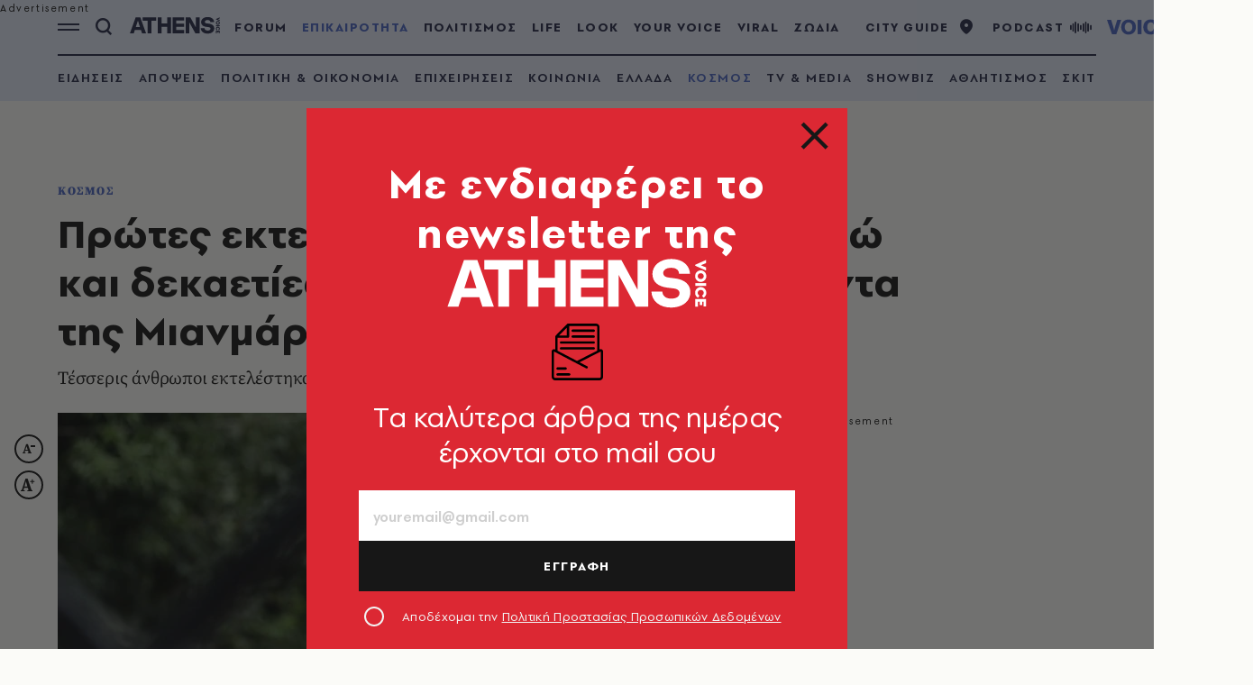

--- FILE ---
content_type: text/html; charset=utf-8
request_url: https://www.athensvoice.gr/epikairotita/diethni/766562/protes-ekteleseis-adifronoudon-edo-kai-dekaeties-apo-tin-stratiotiki-houda-tis-mianmar/
body_size: 104994
content:


<!DOCTYPE html>
<html lang="el">
<head>
    <script>performance.mark('head_start')</script>

    <meta charset="utf-8" />
    <meta name="robots" content="max-image-preview:standard">
    <meta name="robots" content="max-video-preview:2">
        <meta name="robots" content="index,follow" />
    <meta name="viewport" content="width=device-width, initial-scale=1">
    <meta name="keywords" content="Πραξικόπημα, Πραξικοπηματίας, Μιανμάρ" />
    <meta name="news_keywords" content="Πραξικόπημα, Πραξικοπηματίας, Μιανμάρ" />
    <meta name="description" content="Κόσμος - Πραξικόπημα στη&#xA0;Μιανμάρ: Η στρατιωτική χούντα προχωρά στις πρώτες εκτελέσεις αντιφρονούντων εδώ και δεκαετίες." />
        <meta name="publish-date" content="2022-07-25" />
            <meta content="https://www.athensvoice.gr/images/1074x600/jpg/files/2022-07-25/mianmar.jpg" property="taboola:image">
    <meta name="referrer" content="no-referrer-when-downgrade">
        <meta property="fb:app_id" content="520924918716158" />

    <title>Πρώτες εκτελέσεις αντιφρονούντων εδώ και δεκαετίες από την στρατιωτική χούντα της Μιανμάρ | Athens Voice
</title>

    <script>performance.mark('title_displayed')</script>

    
<link rel="dns-prefetch" href="//www.googletagmanager.com/">
<link rel="dns-prefetch" href="//www.googletagservices.com/">
<link rel="dns-prefetch" href="//cdn.onesignal.com/">
<link rel="dns-prefetch" href="//pahter.tech/">

    <base href="https://www.athensvoice.gr" />
<meta content="el_GR" property="og:locale" />
<meta content="article" property="og:type" />
<meta content="Πρώτες εκτελέσεις αντιφρονούντων εδώ και δεκαετίες από την στρατιωτική χούντα της Μιανμάρ" property="og:title" />
<meta content="Κόσμος - Πραξικόπημα στη&#xA0;Μιανμάρ: Η στρατιωτική χούντα προχωρά στις πρώτες εκτελέσεις αντιφρονούντων εδώ και δεκαετίες." property="og:description" />
<meta content="https://www.athensvoice.gr/epikairotita/diethni/766562/protes-ekteleseis-adifronoudon-edo-kai-dekaeties-apo-tin-stratiotiki-houda-tis-mianmar/" property="og:url" />
<meta content="AthensVoice" property="og:site_name" />
<meta content="Newsroom" property="og:author" />
<meta content="Πραξικόπημα, Πραξικοπηματίας, Μιανμάρ" property="og:tag" />
<meta content="https://www.athensvoice.gr/images/Watermark_Default/jpg/files/2022-07-25/mianmar.jpg" property="og:image" /><meta content="640" property="og:image:width" /><meta content="360" property="og:image:height" />

<meta content="summary_large_image" name="twitter:card" />
<meta content="Κόσμος - Πραξικόπημα στη&#xA0;Μιανμάρ: Η στρατιωτική χούντα προχωρά στις πρώτες εκτελέσεις αντιφρονούντων εδώ και δεκαετίες." name="twitter:description" />
<meta content="Πρώτες εκτελέσεις αντιφρονούντων εδώ και δεκαετίες από την στρατιωτική χούντα της Μιανμάρ" name="twitter:title" />
<meta content="AthensVoice" name="twitter:site" />
<meta content="https://www.athensvoice.gr/images/Watermark_Default/jpg/files/2022-07-25/mianmar.jpg" name="twitter:image" />

    <script>
        var googletag = googletag || {};
	    googletag.cmd = googletag.cmd || [];
        var adContext = {"isCategory":"false","nid":"766562","tag":["praxikopima","praxikopimatias","mianmar"],"path":"https://www.athensvoice.gr/epikairotita/diethni/766562/protes-ekteleseis-adifronoudon-edo-kai-dekaeties-apo-tin-stratiotiki-houda-tis-mianmar/","category":["kosmos"],"article_type":"simplearticle","rootCategory":"epikairotita"};
        var isLazyLoadEnabled = false;

        googletag.cmd.push(function() {
            googletag.pubads().disableInitialLoad();
            //window.paRefresh = window.paRefresh ? window.paRefresh : googletag.pubads().refresh;
            //googletag.pubads().refresh = function(){};
            
            if(isLazyLoadEnabled)
                googletag.pubads().enableLazyLoad({
                  fetchMarginPercent: 500,
                  renderMarginPercent: 200,
                  mobileScaling: 2.0
                });

            var pubads = googletag.pubads();
            pubads.collapseEmptyDivs();

            for (var key in adContext)
            {
                pubads.setTargeting(key, adContext[key]);
            }
            googletag.pubads().enableSingleRequest();
            googletag.enableServices();
        });

        function getSizeMapping(googletag, sizes) {
            var mapping = googletag.sizeMapping();
            var groups = {};
            for (var i = 0; i < sizes.length; i++) {
                var key = sizes[i].ScreenWidth + 'x' + sizes[i].ScreenHeight;
                var group = groups[key];
                if (!group) {
                    group = groups[key] = {
                        ScreenWidth: sizes[i].ScreenWidth,
                        ScreenHeight: sizes[i].ScreenHeight,
                        Banners: []
                    };
                }
                if (sizes[i].BannerWidth != null && sizes[i].BannerHeight != null) {
                    group.Banners.push([sizes[i].BannerWidth, sizes[i].BannerHeight]);
                }
            }
            for (var k in groups) {
                var group = groups[k];
                mapping = mapping.addSize([group.ScreenWidth, group.ScreenHeight], group.Banners);
            }
            return mapping.build();
        }
    </script>

                <script> 
                    function getIEVersion() {
                        var ua = window.navigator.userAgent, msie = ua.indexOf('MSIE ');
                        if (window.navigator.userAgent.match(/Trident.*rv\:11\./)) { return 11; } 
                        else if (msie > 0) { return window.parseInt(ua.substring(msie + 5, ua.indexOf('.', msie))); }
                        return 100;
                    }
                    if (100 > getIEVersion()) {
                        window.location.href = 'https://www.athensvoice.gr/mi-upostirizomenos-browser/';
                    }
                </script>
<script type='application/ld+json' data-schema='Organization'>{"@context":"https://schema.org","@type":"Organization","name":"AthensVoice","url":"https://www.athensvoice.gr","address":{"@type":"PostalAddress","addressCountry":"Ελλάδα","addressLocality":"Aθήνα ","addressRegion":"Αττική","postalCode":"106 79","streetAddress":"Xαρ. Tρικούπη 22"},"contactPoint":[{"@type":"ContactPoint","areaServed":"Ελλάδα","contactType":"Σύνταξη","telephone":"2103617360"},{"@type":"ContactPoint","areaServed":"Ελλάδα","contactType":"Σύνταξη","telephone":"2103617369"},{"@type":"ContactPoint","areaServed":"Ελλάδα","contactType":"Διαφημιστικό","telephone":"2103617530"},{"@type":"ContactPoint","areaServed":"Ελλάδα","contactType":"Aγγελίες","telephone":"2103617369 "},{"@type":"ContactPoint","areaServed":"Ελλάδα","contactType":"Λογιστήριο","telephone":"2103617170"}],"logo":{"@type":"ImageObject","url":"https://www.athensvoice.gr/content/media/favicon/apple-touch-icon-120x120.png","height":120,"width":120}}</script>
<script type='application/ld+json' data-schema='NewsArticle'>{"@context":"https://schema.org","@type":"NewsArticle","description":"Κόσμος - Πραξικόπημα στη\u00A0Μιανμάρ: Η στρατιωτική χούντα προχωρά στις πρώτες εκτελέσεις αντιφρονούντων εδώ και δεκαετίες. | Πραξικόπημα | Πραξικοπηματίας | Μιανμάρ","image":"https://www.athensvoice.gr/images/1074x600/jpg/files/2022-07-25/mianmar.jpg","mainEntityOfPage":{"@type":"WebPage","url":"https://www.athensvoice.gr/epikairotita/diethni/766562/protes-ekteleseis-adifronoudon-edo-kai-dekaeties-apo-tin-stratiotiki-houda-tis-mianmar/"},"url":"https://www.athensvoice.gr/epikairotita/diethni/766562/protes-ekteleseis-adifronoudon-edo-kai-dekaeties-apo-tin-stratiotiki-houda-tis-mianmar/","about":[{"@type":"Thing","name":"Πραξικόπημα"},{"@type":"Thing","name":"Πραξικοπηματίας"},{"@type":"Thing","name":"Μιανμάρ"},{"@type":"Thing","name":"Κόσμος"}],"alternativeHeadline":"Πρώτες εκτελέσεις αντιφρονούντων εδώ και δεκαετίες από την στρατιωτική χούντα της Μιανμάρ","dateCreated":"2022-07-25T08:34:28+03:00","datePublished":"2022-07-25T08:34:28+03:00","headline":"Πρώτες εκτελέσεις αντιφρονούντων εδώ και δεκαετίες από την στρατιωτική χούντα της Μιανμάρ","keywords":"Πραξικόπημα, Πραξικοπηματίας, Μιανμάρ","publisher":{"@type":"Organization","name":"AthensVoice","url":"https://www.athensvoice.gr","address":{"@type":"PostalAddress","addressCountry":"Ελλάδα","addressLocality":"Aθήνα ","addressRegion":"Αττική","postalCode":"106 79","streetAddress":"Xαρ. Tρικούπη 22"},"contactPoint":[{"@type":"ContactPoint","areaServed":"Ελλάδα","contactType":"Σύνταξη","telephone":"2103617360"},{"@type":"ContactPoint","areaServed":"Ελλάδα","contactType":"Σύνταξη","telephone":"2103617369"},{"@type":"ContactPoint","areaServed":"Ελλάδα","contactType":"Διαφημιστικό","telephone":"2103617530"},{"@type":"ContactPoint","areaServed":"Ελλάδα","contactType":"Aγγελίες","telephone":"2103617369 "},{"@type":"ContactPoint","areaServed":"Ελλάδα","contactType":"Λογιστήριο","telephone":"2103617170"}],"logo":{"@type":"ImageObject","url":"https://www.athensvoice.gr/content/media/favicon/apple-touch-icon-120x120.png","height":120,"width":120}},"articleBody":"Η στρατιωτική χούντα στη Μιανμάρ προχώρησε στην εκτέλεση τεσσάρων φυλακισμένων, συμπεριλαμβανομένου πρώην βουλευτή του κόμματος της ανατραπείσας de facto επικεφαλής της κυβέρνησης Αούνγκ Σαν Σου Τσι, ανέφερε σήμερα κρατικό μέσο ενημέρωσης· πρόκειται για τις πρώτες εκτελέσεις αντικαθεστωτικών στη χώρα της Ασίας εδώ και δεκαετίες.\r\nΟι καταδικασθέντες, ανάμεσά τους ο αγωνιστής για την αποκατάσταση της δημοκρατίας Κιο Μιν Γιου, 53 ετών, κατηγορήθηκαν για «βάρβαρες και απάνθρωπες τρομοκρατικές ενέργειες», σύμφωνα με την εφημερίδα Global New Light of Myanmar.\r\nΣύμφωνα με την κρατική εφημερίδα, οι εκτελέσεις ακολούθησαν «δίκες στη φυλακή» κεκλεισμένων των θυρών. Δεν διευκρινίζεται το πότε έγιναν.\r\nΑφότου επιβλήθηκε με πραξικόπημα το στρατιωτικό καθεστώς, την 1η Φεβρουαρίου 2021, στη Μιανμάρ έχουν καταδικαστεί σε θάνατο δεκάδες αντίπαλοι της χούντας.\r\nΟ Πιο Ζίγια Τάο, 41 ετών, πρώην βουλευτής του κόμματος της Αούνγκ Σαν Σου Τσι, του Εθνικού Συνδέσμου για τη Δημοκρατία, συνελήφθη τον Νοέμβριο και καταδικάστηκε σε θάνατο τον Ιανουάριο για παραβίαση του αντιτρομοκρατικού νόμου.\r\nΔύο άλλοι κρατούμενοι που εκτελέστηκαν είχαν κατηγορηθεί πως δολοφόνησαν γυναίκα που φερόταν να ήταν πληροφοριοδότρια της στρατιωτικής χούντας.\r\nΟ στρατός συνεχίζει την αιματηρή εκστρατεία καταστολής των αντιπάλων του. Πάνω από 2.100 πολίτες έχουν σκοτωθεί και πάνω από 15.000 έχουν συλληφθεί από το πραξικόπημα, σύμφωνα με μη κυβερνητική οργάνωση στη χώρα.\r\nΟι ένοπλες δυνάμεις κατηγορούνται επίσης για γενοκτονία σε βάρος της μουσουλμανικής μειονότητας των Ροχίνγκια. Το 2017, πάνω από 740.000 μειονοτικοί βρήκαν καταφύγιο σε πρόχειρους καταυλισμούς στο Μπανγκλαντές, αφού εγκατέλειψαν τα σπίτια τους για να σωθούν από τις ωμότητες του στρατού και παραστρατιωτικών.\r\nΕιδικοί του ΟΗΕ καταδίκασαν τις εκτελέσεις όταν αναγγέλθηκαν, τονίζοντας ότι σκοπός τους είναι να «ενσταλάξουν φόβο» στους πολίτες.\r\nΣτο παρελθόν, οι καταδικασθέντες στην εσχάτη των ποινών στη Μιανμάρ εκτελούνταν δι’ απαγχονισμού.\r\nΣύμφωνα με τα στοιχεία της Ένωσης Βοήθειας στους Πολιτικούς Κρατουμένους, οι προηγούμενες εκτελέσεις στη χώρα είχαν γίνει στα τέλη των χρόνων του 1980.","articleSection":"Κόσμος"}</script>
<script type='application/ld+json' data-schema='Person'>{"@context":"https://schema.org","@type":"Person","name":"Newsroom","url":"https://www.athensvoice.gr/contributors/1109/newsroom/"}</script>

<script type="application/ld+json" data-schema="BreadcrumbList">{"@context":"https://schema.org","@type":"BreadcrumbList","itemListElement":[{"@type":"ListItem","name":"ΕΠΙΚΑΙΡΟΤΗΤΑ","item":"https://www.athensvoice.gr/epikairotita/","position":1},{"@type":"ListItem","name":"ΚΟΣΜΟΣ","item":"https://www.athensvoice.gr/epikairotita/diethni/","position":2},{"@type":"ListItem","name":"Πρώτες εκτελέσεις αντιφρονούντων εδώ και δεκαετίες από την στρατιωτική χούντα της Μιανμάρ","position":3}]}</script>


        <script>
            window.ptScriptManager = new function () {
                var actionsOnLoad = [];
                var toArray = function (arrayLike) {
                    if (Array.isArray(arrayLike)) {
                        return arrayLike;
                    }
                    return Array.prototype.slice.call(arrayLike);
                };
                var createElement = function (elm) {
                    //utility function to handle script elements
                    if (elm.tagName === "SCRIPT") {
                        var s = document.createElement('script');
                        s.type = 'text/javascript';
                        var attrs = elm.getAttributeNames();
                        attrs.forEach(function (attr) {
                            s.setAttribute(attr, elm.getAttribute(attr));
                        });
                        if (elm.text) {
                            try {
                                s.appendChild(document.createTextNode(elm.text));
                            } catch (e) {
                                s.text = elm.text;
                            }
                        }
                        elm = s;
                    }
                    return elm;
                }

                var forEach = function (elements, fn) {
                    Array.prototype.forEach.call(toArray(elements), fn);
                };
                var replace = function (toReplace, replacement) {
                    if (typeof replacement.length === 'undefined') {
                        replacement = [replacement];
                    }
                    var parentElement = toReplace.parentElement;
                    forEach(replacement, function (elm) {
                        parentElement.insertBefore(createElement(elm), toReplace);
                    });
                    toReplace.remove();
                };
                var parseHtml = window.parseHtml = function (htmlString) {
                    var context = document.implementation.createHTMLDocument("");
                    var base = context.createElement("base");
                    base.href = document.location.href;
                    context.head.appendChild(base);

                    var fragment = context.createDocumentFragment();
                    var c = fragment.appendChild(context.createElement("div"));
                    c.innerHTML = htmlString.trim();
                    return c.childNodes;
                };
                function scriptDelayed(delay, callback, inId) {
                    if (!callback) {
                        return;
                    }
                    setTimeout(function () {
                        var code = callback().replace(/&lt;/g, '<').replace(/&gt;/g, '>');
                        var codeElement = parseHtml(code);
                        if (!codeElement) {
                            return;
                        }
                        if (inId) {
                            var elm = document.getElementById(inId);
                            if (elm) {
                                replace(elm, codeElement);
                            }
                        } else {
                            var head = document.querySelector("head");
                            forEach(codeElement, function (elm) {
                                head.appendChild(createElement(elm));
                            });
                        }
                    }, delay);
                }
                this.addOnLoadDelayed = function (delay, callback, inId) {
                    actionsOnLoad.push(() => scriptDelayed(delay, callback, inId));
                };

                this.add = scriptDelayed;

                window.addEventListener('load', function () {
                    for (var i = 0; i < actionsOnLoad.length; i++) {
                        actionsOnLoad[i]();
                    }
                });
            };
        </script>




<script>window.ptScriptManager.addOnLoadDelayed(1000, function() {  return `
&lt;!-- OCM --&gt;
&lt;script async="async" src="https://cdn.orangeclickmedia.com/tech/athensvoice.gr_v2/ocm.js"&gt;&lt;/script&gt;`; });</script>



<!-- Ads Prebid custom js -->
<script defer="defer" src="/files/custom_js/ads-prebid.js"></script>



<!-- Is mobile --><script>
    isMobile = false;
    if(/(android|bb\d+|meego).+mobile|avantgo|bada\/|blackberry|blazer|compal|elaine|fennec|hiptop|iemobile|ip(hone|od)|ipad|iris|kindle|Android|Silk|lge |maemo|midp|mmp|netfront|opera m(ob|in)i|palm( os)?|phone|p(ixi|re)\/|plucker|pocket|psp|series(4|6)0|symbian|treo|up\.(browser|link)|vodafone|wap|windows (ce|phone)|xda|xiino/i.test(navigator.userAgent)
      || /1207|6310|6590|3gso|4thp|50[1-6]i|770s|802s|a wa|abac|ac(er|oo|s\-)|ai(ko|rn)|al(av|ca|co)|amoi|an(ex|ny|yw)|aptu|ar(ch|go)|as(te|us)|attw|au(di|\-m|r |s )|avan|be(ck|ll|nq)|bi(lb|rd)|bl(ac|az)|br(e|v)w|bumb|bw\-(n|u)|c55\/|capi|ccwa|cdm\-|cell|chtm|cldc|cmd\-|co(mp|nd)|craw|da(it|ll|ng)|dbte|dc\-s|devi|dica|dmob|do(c|p)o|ds(12|\-d)|el(49|ai)|em(l2|ul)|er(ic|k0)|esl8|ez([4-7]0|os|wa|ze)|fetc|fly(\-|_)|g1 u|g560|gene|gf\-5|g\-mo|go(\.w|od)|gr(ad|un)|haie|hcit|hd\-(m|p|t)|hei\-|hi(pt|ta)|hp( i|ip)|hs\-c|ht(c(\-| |_|a|g|p|s|t)|tp)|hu(aw|tc)|i\-(20|go|ma)|i230|iac( |\-|\/)|ibro|idea|ig01|ikom|im1k|inno|ipaq|iris|ja(t|v)a|jbro|jemu|jigs|kddi|keji|kgt( |\/)|klon|kpt |kwc\-|kyo(c|k)|le(no|xi)|lg( g|\/(k|l|u)|50|54|\-[a-w])|libw|lynx|m1\-w|m3ga|m50\/|ma(te|ui|xo)|mc(01|21|ca)|m\-cr|me(rc|ri)|mi(o8|oa|ts)|mmef|mo(01|02|bi|de|do|t(\-| |o|v)|zz)|mt(50|p1|v )|mwbp|mywa|n10[0-2]|n20[2-3]|n30(0|2)|n50(0|2|5)|n7(0(0|1)|10)|ne((c|m)\-|on|tf|wf|wg|wt)|nok(6|i)|nzph|o2im|op(ti|wv)|oran|owg1|p800|pan(a|d|t)|pdxg|pg(13|\-([1-8]|c))|phil|pire|pl(ay|uc)|pn\-2|po(ck|rt|se)|prox|psio|pt\-g|qa\-a|qc(07|12|21|32|60|\-[2-7]|i\-)|qtek|r380|r600|raks|rim9|ro(ve|zo)|s55\/|sa(ge|ma|mm|ms|ny|va)|sc(01|h\-|oo|p\-)|sdk\/|se(c(\-|0|1)|47|mc|nd|ri)|sgh\-|shar|sie(\-|m)|sk\-0|sl(45|id)|sm(al|ar|b3|it|t5)|so(ft|ny)|sp(01|h\-|v\-|v )|sy(01|mb)|t2(18|50)|t6(00|10|18)|ta(gt|lk)|tcl\-|tdg\-|tel(i|m)|tim\-|t\-mo|to(pl|sh)|ts(70|m\-|m3|m5)|tx\-9|up(\.b|g1|si)|utst|v400|v750|veri|vi(rg|te)|vk(40|5[0-3]|\-v)|vm40|voda|vulc|vx(52|53|60|61|70|80|81|83|85|98)|w3c(\-| )|webc|whit|wi(g |nc|nw)|wmlb|wonu|x700|yas\-|your|zeto|zte\-/i.test(navigator.userAgent.substr(0,4))) {
      isMobile = true;
    }

 </script>




<script>window.ptScriptManager.addOnLoadDelayed(2000, function() {  return `
&lt;!-- Shareholic --&gt;&lt;link rel="preload" href="https://cdn.shareaholic.net/assets/pub/shareaholic.js" as="script" /&gt;
&lt;meta name="shareaholic:site_id" content="7adbddacda28c1f42483ef21c5339789" /&gt;
&lt;script data-cfasync="false" async src="https://cdn.shareaholic.net/assets/pub/shareaholic.js"&gt;&lt;/script&gt;
`; });</script>



<script>window.ptScriptManager.addOnLoadDelayed(2004, function() {  return `
&lt;!-- ShareThis --&gt;
&lt;script async="async" src="//platform-api.sharethis.com/js/sharethis.js#property=594e3fb12fe7af0011f7bc03&amp;source=platform&amp;product=inline-share-buttons"&gt;&lt;/script&gt;`; });</script>
    <link rel="icon" href="/content/media/favicon/favicon.ico?k=web-74dbc9bbf" type="image/x-icon" />
    <link rel="apple-touch-icon-precomposed" sizes="57x57" href="/content/media/favicon/apple-touch-icon-57x57.png?k=web-74dbc9bbf" />
    <link rel="apple-touch-icon-precomposed" sizes="114x114" href="/content/media/favicon/apple-touch-icon-114x114.png?k=web-74dbc9bbf" />
    <link rel="apple-touch-icon-precomposed" sizes="72x72" href="/content/media/favicon/apple-touch-icon-72x72.png?k=web-74dbc9bbf" />
    <link rel="apple-touch-icon-precomposed" sizes="144x144" href="/content/media/favicon/apple-touch-icon-144x144.png?k=web-74dbc9bbf" />
    <link rel="apple-touch-icon-precomposed" sizes="60x60" href="/content/media/favicon/apple-touch-icon-60x60.png?k=web-74dbc9bbf" />
    <link rel="apple-touch-icon-precomposed" sizes="120x120" href="/content/media/favicon/apple-touch-icon-120x120.png?k=web-74dbc9bbf" />
    <link rel="apple-touch-icon-precomposed" sizes="76x76" href="/content/media/favicon/apple-touch-icon-76x76.png?k=web-74dbc9bbf" />
    <link rel="apple-touch-icon-precomposed" sizes="152x152" href="/content/media/favicon/apple-touch-icon-152x152.png?k=web-74dbc9bbf" />
    <link rel="icon" type="image/png" href="/content/media/favicon/favicon-196x196.png?k=web-74dbc9bbf" sizes="196x196" />
    <link rel="icon" type="image/png" href="/content/media/favicon/favicon-96x96.png?k=web-74dbc9bbf" sizes="96x96" />
    <link rel="icon" type="image/png" href="/content/media/favicon/favicon-32x32.png?k=web-74dbc9bbf" sizes="32x32" />
    <link rel="icon" type="image/png" href="/content/media/favicon/favicon-16x16.png?k=web-74dbc9bbf" sizes="16x16" />
    <link rel="icon" type="image/png" href="/content/media/favicon/favicon-128.png?k=web-74dbc9bbf" sizes="128x128" />

    <link rel="preload" href="/content/fonts/iconfont.woff2?k=web-74dbc9bbf" as="font" type="font/woff2" crossorigin />
    <link rel="preload" href="/content/fonts/PFSpekkVAR-MediumItalic.woff2?k=web-74dbc9bbf" as="font" type="font/woff2" crossorigin />
    <link rel="preload" href="/content/fonts/PFSpekkVAR-Bold.woff2?k=web-74dbc9bbf" as="font" type="font/woff2" crossorigin />
    <link rel="preload" href="/content/fonts/PFSpekkVAR-Regular.woff2?k=web-74dbc9bbf" as="font" type="font/woff2" crossorigin />
    <link rel="preload" href="/content/fonts/PFSpekkVAR-SemiBold.woff2?k=web-74dbc9bbf" as="font" type="font/woff2" crossorigin />
    <link rel="preload" href="/content/fonts/SourceSerifPro-Black.woff2?k=web-74dbc9bbf" as="font" type="font/woff2" crossorigin />
    <link rel="preload" href="/content/fonts/SourceSerifPro-Bold.woff2?k=web-74dbc9bbf" as="font" type="font/woff2" crossorigin />
    <link rel="preload" href="/content/fonts/SourceSerifPro-Regular.woff2?k=web-74dbc9bbf" as="font" type="font/woff2" crossorigin />

                <style>:root{--gridSpace:64px;--lightColor:#E5E5E5;--mediumColor:#CFCFCF;--regularColor:#DC2833;--darkRegularColor:#000;--darkMediumColor:#808080;--darkLightColor:#F2F2F2;--articleFontSize:20px;--articleFontSizeMobile:calc(var(--articleFontSize) - 2px);--headerHeight:48px}/*! normalize.css v5.0.0 | MIT License | github.com/necolas/normalize.css */html{font-family:sans-serif;line-height:1.15;-ms-text-size-adjust:100%;-webkit-text-size-adjust:100%}body{margin:0}h1{font-size:2em;margin:.67em 0}hr{box-sizing:content-box;height:0;overflow:visible}pre{font-family:monospace,monospace;font-size:1em}a{-webkit-text-decoration-skip:objects}abbr[title]{border-bottom:none;text-decoration:underline;-webkit-text-decoration:underline dotted;text-decoration:underline dotted}code,kbd,samp{font-family:monospace,monospace;font-size:1em}dfn{font-style:italic}small{font-size:80%}sub,sup{font-size:75%;line-height:0;position:relative;vertical-align:baseline}sub{bottom:-.25em}sup{top:-.5em}audio:not([controls]){display:none;height:0}button,input,optgroup,select,textarea{font-family:sans-serif;font-size:100%;line-height:1.15;margin:0}button,input{overflow:visible}button,select{text-transform:none}[type=reset],[type=submit],button,html [type=button]{-webkit-appearance:button}[type=button]::-moz-focus-inner,[type=reset]::-moz-focus-inner,[type=submit]::-moz-focus-inner,button::-moz-focus-inner{border-style:none;padding:0}[type=button]:-moz-focusring,[type=reset]:-moz-focusring,[type=submit]:-moz-focusring,button:-moz-focusring{outline:1px dotted ButtonText}[type=search]{-webkit-appearance:textfield;outline-offset:-2px}details,menu{display:block}summary{display:list-item}[hidden]{display:none}body .qc-cmp2-main{scrollbar-color:#171717 transparent!important}body .qc-cmp2-main ::-webkit-scrollbar-thumb{background-color:#171717!important}body .qc-cmp2-scrollable-section{scrollbar-color:#171717 transparent!important}body .css-g9cqer.css-g9cqer.css-g9cqer.css-g9cqer{min-width:0!important}body .css-1inyb6p.css-1inyb6p .qc-cmp2-summary-section .qc-cmp2-consent-info div{margin-bottom:16px}body .css-1inyb6p.css-1inyb6p .qc-cmp2-footer .qc-cmp2-summary-buttons button,body .css-8rroe4.css-8rroe4.qc-cmp2-link-active,body .css-pk1nmb.css-pk1nmb .qc-cmp2-footer .qc-cmp2-buttons-desktop button,body .css-pk1nmb.css-pk1nmb .qc-cmp2-footer>button,body .css-wkn4w4.css-wkn4w4 .qc-cmp2-footer .qc-cmp2-summary-buttons button{background-color:#171717;color:#fff;border-color:#171717;box-shadow:none;outline:0}body .css-1inyb6p.css-1inyb6p .qc-cmp2-footer .qc-cmp2-summary-buttons button span,body .css-8rroe4.css-8rroe4.qc-cmp2-link-active span,body .css-pk1nmb.css-pk1nmb .qc-cmp2-footer .qc-cmp2-buttons-desktop button span,body .css-pk1nmb.css-pk1nmb .qc-cmp2-footer>button span,body .css-wkn4w4.css-wkn4w4 .qc-cmp2-footer .qc-cmp2-summary-buttons button span{cursor:pointer}body .qc-cmp2-persistent-link{background-color:#171717!important;padding:8px 16px;max-height:unset;border-top-left-radius:0;border-top-right-radius:0;font-family:PFSpekkVARRegular,Arial,sans-serif!important;font-size:16px!important}body .css-14kykt.css-14kykt .qc-cmp2-list-item .qc-cmp2-list-item-status{margin:0 20px 0 0}body .css-14kykt.css-14kykt .qc-cmp2-list-item .qc-cmp2-list-item-header .titles-header{margin-right:20px}body .css-14kykt.css-14kykt .qc-cmp2-list-item .qc-cmp2-expandable-list .qc-cmp2-expandable-info .qc-cmp2-expandable-legal .qc-cmp2-toggle-legal-button,body .css-pk1nmb.css-pk1nmb .qc-cmp2-consent-info .qc-cmp2-header-links button,body .css-pk1nmb.css-pk1nmb .qc-cmp2-footer .qc-cmp2-footer-links button,body .css-pk1nmb.css-pk1nmb .qc-cmp2-footer .qc-cmp2-footer-links button:not(.qc-cmp2-link-active),body .css-pk1nmb.css-pk1nmb .qc-cmp2-footer [mode=link]:not(.qc-cmp2-link-active){background-color:transparent;color:#171717;border-color:transparent;box-shadow:none;outline:0}body .css-ach1mn.css-ach1mn.css-ach1mn.css-ach1mn{background-color:#171717;border-color:#171717}body .css-14kykt.css-14kykt .qc-cmp2-list-item .qc-cmp2-list-item-header:focus{outline:0}body .css-pk1nmb.css-pk1nmb .qc-cmp2-consent-info .qc-cmp2-publisher-logo-container .qc-cmp2-home-button{min-width:0!important;padding:0!important;font-size:12px!important;color:#171717}body .css-pk1nmb.css-pk1nmb .qc-cmp2-consent-info h2{padding:0;margin-top:12px}body .css-pk1nmb.css-pk1nmb .qc-cmp2-consent-info .qc-cmp2-publisher-logo-container .qc-cmp2-home-button svg use{fill:#171717}*,::after,::before{box-sizing:border-box}body{position:relative;background-color:#fbfbf8}body.withPopup{overflow:hidden}body:before{content:"";display:block;position:absolute;z-index:0;left:0;top:0;width:100%;height:288px;background-color:var(--darkRegularColor)}body.categoryPage.lookMagPalette{--lightColor:$white}body.categoryPage:before{background-color:var(--lightColor)}body.categoryPage.isApp{--lightColor:transparent}body.short:before{height:112px}body.culturePalette{--darkRegularColor:#3B2727}body.culturePalette.categoryPage{--lightColor:#F6DFDE;--mediumColor:#EDBFBD;--regularColor:#DC2833;--darkRegularColor:#3B2727;--darkMediumColor:#5F4545;--darkLightColor:#947372}body.lifePalette{--darkRegularColor:#47210D}body.lifePalette.categoryPage{--lightColor:#F4DAC7;--mediumColor:#E8B590;--regularColor:#C85F2A;--darkRegularColor:#47210D;--darkMediumColor:#673F27;--darkLightColor:#976B4E}body.viralPalette{--darkRegularColor:#3E2E03}body.viralPalette.categoryPage{--lightColor:#F3E6B6;--mediumColor:#EBD586;--regularColor:#CE980B;--darkRegularColor:#3E2E03;--darkMediumColor:#614F1D;--darkLightColor:#948144}body.cityPalette{--darkRegularColor:#27353B}body.cityPalette.categoryPage{--lightColor:#E0E8EC;--mediumColor:#C2D1D9;--regularColor:#5899B5;--darkRegularColor:#27353B;--darkMediumColor:#46545B;--darkLightColor:#74838A}body.zodiacPalette{--darkRegularColor:#273B2D}body.zodiacPalette.categoryPage{--lightColor:#D1E8DA;--mediumColor:#A4D2B6;--regularColor:#0C9876;--darkRegularColor:#273B2D;--darkMediumColor:#405948;--darkLightColor:#658671}body.todayPalette{--darkRegularColor:#262A49}body.todayPalette.categoryPage{--lightColor:#E0E7F5;--mediumColor:#B6C1E7;--regularColor:#4964C2;--darkRegularColor:#262A49;--darkMediumColor:#454969;--darkLightColor:#737799}body.tributesPalette{--darkRegularColor:#080F4D}body.tributesPalette.categoryPage{--lightColor:#E0DEFA;--mediumColor:#C4C3FD;--regularColor:#3333FF;--darkRegularColor:#080F4D;--darkMediumColor:#454969;--darkLightColor:#737799}body.voicePalette{--darkRegularColor:#31273B}body.voicePalette.categoryPage{--lightColor:#EEE0F5;--mediumColor:#DDC1EA;--regularColor:#824BC8;--darkRegularColor:#31273B;--darkMediumColor:#53465E;--darkLightColor:#877492}body.defaultPalette{--darkRegularColor:#3B2727}body.defaultPalette.categoryPage{--lightColor:#F6DFDE;--mediumColor:#EDBFBD;--regularColor:#DC2833;--darkRegularColor:#3B2727;--darkMediumColor:#5F4545;--darkLightColor:#947372}.mainContainer{align-items:flex-start;display:flex;flex-wrap:wrap;min-height:100vh;position:relative}.mainContainer footer,.mainContainer header,.mainContainer main{width:100%}.withSkin .mainContainer .footer,.withSkin .mainContainer .header{padding-left:80px;padding-right:80px}.mainContainer .main{padding:102px 0 0;position:relative}.categoryPage .mainContainer .main{padding:138px 0 0}.short .mainContainer .main{padding:184px 0 0}.withSkin .mainContainer .main{padding-left:80px;padding-right:80px}.mainContainer footer{align-self:flex-end}.mainLayer{background-color:rgba(23,23,23,.6);left:0;opacity:0;pointer-events:none;position:fixed;top:0;transition:opacity 250ms ease-in-out;z-index:9;width:100%;height:100%}.mainLayer.active{opacity:1;pointer-events:all;z-index:280}.lazy{opacity:0;max-width:100%;transition:opacity .3s ease-in}.lazy[data-loaded=true]{opacity:1}.skin{position:relative;z-index:100;display:none}.withSkin .skin{display:block}.skin__column{border:none;cursor:pointer;height:100vh;overflow:hidden;position:fixed;bottom:0;left:0;width:calc(50% - (1568px / 2));background-color:inherit}.skin__column a{width:100%;height:100%;display:block}.skin__column a img{height:auto;display:block;position:absolute;right:0;top:0;max-width:unset}.skin__column--right{left:unset;right:0}.skin__column--right a img{left:0;right:unset}@font-face{font-family:SourceSerifProRegular;src:url("/content/fonts/SourceSerifPro-Regular.woff2?k=web-74dbc9bbf") format("woff2"),url("/content/fonts/SourceSerifPro-Regular.woff?k=web-74dbc9bbf") format("woff");font-display:swap}@font-face{font-family:SourceSerifProBold;src:url("/content/fonts/SourceSerifPro-Bold.woff2?k=web-74dbc9bbf") format("woff2"),url("/content/fonts/SourceSerifPro-Bold.woff?k=web-74dbc9bbf") format("woff");font-display:swap}@font-face{font-family:SourceSerifProBlack;src:url("/content/fonts/SourceSerifPro-Black.woff2?k=web-74dbc9bbf") format("woff2"),url("/content/fonts/SourceSerifPro-Black.woff?k=web-74dbc9bbf") format("woff");font-display:swap}@font-face{font-family:PFSpekkVARRegular;src:url("/content/fonts/PFSpekkVAR-Regular.woff2?k=web-74dbc9bbf") format("woff2"),url("/content/fonts/PFSpekkVAR-Regular.woff?k=web-74dbc9bbf") format("woff");font-display:swap}@font-face{font-family:PFSpekkVARMedium;src:url("/content/fonts/PFSpekkVAR-MediumItalic.woff2?k=web-74dbc9bbf") format("woff2"),url("/content/fonts/PFSpekkVAR-MediumItalic.woff?k=web-74dbc9bbf") format("woff");font-display:swap}@font-face{font-family:PFSpekkVARSemiBold;src:url("/content/fonts/PFSpekkVAR-SemiBold.woff2?k=web-74dbc9bbf") format("woff2"),url("/content/fonts/PFSpekkVAR-SemiBold.woff?k=web-74dbc9bbf") format("woff");font-display:swap}@font-face{font-family:PFSpekkVARBold;src:url("/content/fonts/PFSpekkVAR-Bold.woff2?k=web-74dbc9bbf") format("woff2"),url("/content/fonts/PFSpekkVAR-Bold.woff?k=web-74dbc9bbf") format("woff");font-display:swap}.row{display:flex;flex-wrap:wrap;margin:0 -12px}.hEnd{justify-content:flex-end}.vEnd{align-items:flex-end}.srOnly{position:absolute;left:-10000px;top:auto;width:1px;height:1px;overflow:hidden}.ellipsis{overflow:hidden;text-overflow:ellipsis;white-space:nowrap}.type25 .mobileOnly{display:block}.hidden{display:none}.textCenter{text-align:center}.flexColumn{flex-direction:column}.noPadding{padding:0!important}.noMargin{margin:0!important}.sectionMargin{margin:80px 0}.sectionMarginBottom{margin-bottom:80px}section .wrapper>.banner{text-align:center;margin-bottom:56px;margin-top:56px}.bannerMargin{margin:40px 0}.bannerMarginTop{margin-top:40px}.bannerMarginBottom{margin-bottom:40px}.marginAuto{margin:0 auto}.iframeContainer{overflow:hidden;padding-top:56.25%;position:relative}.iframeContainer iframe:not(.instagram-media){display:block;border:0;height:100%;left:0;position:absolute;top:0;width:100%}[v-cloak]{display:none}.loading{margin-left:12px}.loading-inner{width:20px;height:40px;text-align:center;z-index:20;display:flex;justify-content:space-between;align-items:center}.loading-inner span{background-color:#fff;height:16px;width:3px;display:inline-block;-webkit-animation:stretch 1.2s infinite ease-in;animation:stretch 1.2s infinite ease-in;transition:all .3s ease}.loading-inner span:nth-child(2){-webkit-animation-delay:.4s;animation-delay:.4s}.loading-inner span:nth-child(3){-webkit-animation-delay:.8s;animation-delay:.8s}.loading-inner span:nth-child(4){display:none}.loading-inner span:nth-child(5){display:none}@-webkit-keyframes stretch{0%{-webkit-transform:scale(1);transform:scale(1)}50%{-webkit-transform:scale(1.5);transform:scale(1.5)}100%{-webkit-transform:scale(1);transform:scale(1)}}@keyframes stretch{0%{-webkit-transform:scale(1);transform:scale(1)}50%{-webkit-transform:scale(1.5);transform:scale(1.5)}100%{-webkit-transform:scale(1);transform:scale(1)}}@font-face{font-family:iconfont;src:url("/content/fonts/iconfont.eot?k=web-74dbc9bbf");src:url("/content/fonts/iconfont.eot?#iefix&k=web-74dbc9bbf") format("eot"),url("/content/fonts/iconfont.woff2?k=web-74dbc9bbf") format("woff2"),url("/content/fonts/iconfont.woff?k=web-74dbc9bbf") format("woff"),url("/content/fonts/iconfont.ttf?k=web-74dbc9bbf") format("truetype"),url("/content/fonts/iconfont.svg#iconfont") format("svg");font-display:swap}.article--love:before,.article--saw:before,.article--talk:before,.article--withSpeech .article__image:before,.article--withVideo .article__image:before,.articleSingle blockquote:not(.tiktok-embed):before,.articleSingle__endLinks ul li:before,.audioPlayer.playing .actions__icon:before,.audioPlayer.playing .mobileActions__icon:before,.audioPlayer:not(.playing) .actions__icon:after,.audioPlayer:not(.playing) .mobileActions__icon:after,.audioPlayerBar button:not(.disabled).controls__play.paused:before,.category__title a:after,.checkbox-container label:before,.icon-alert:before,.icon-alphabetical:before,.icon-applepod:before,.icon-arrow-down:before,.icon-arrow-left--m:before,.icon-arrow-left--s:before,.icon-arrow-right--cta:before,.icon-arrow-right--m:before,.icon-arrow-right--s:before,.icon-arrow-right:before,.icon-arrow-up--l:before,.icon-arrow-up:before,.icon-arrow_right:before,.icon-author:before,.icon-basket:before,.icon-book-closed:before,.icon-book:before,.icon-burger:before,.icon-calendar:before,.icon-calories:before,.icon-checkmark:before,.icon-chef:before,.icon-close:before,.icon-comments:before,.icon-contributors:before,.icon-date:before,.icon-direction_right:before,.icon-eye:before,.icon-facebook-article:before,.icon-facebook-circle:before,.icon-facebook:before,.icon-female:before,.icon-filter:before,.icon-food:before,.icon-globe:before,.icon-googlepod:before,.icon-happy:before,.icon-headphones:before,.icon-heart:before,.icon-imdb:before,.icon-ingredient:before,.icon-instagram:before,.icon-italian:before,.icon-kitchen:before,.icon-long-arrow-left:before,.icon-long-arrow-right:before,.icon-love-letters:before,.icon-mail-circle:before,.icon-mail:before,.icon-male:before,.icon-messenger-circle:before,.icon-messenger:before,.icon-minus:before,.icon-money:before,.icon-month:before,.icon-months:before,.icon-mute:before,.icon-non-binary:before,.icon-pause:before,.icon-phone:before,.icon-pin:before,.icon-place:before,.icon-play-rounded:before,.icon-play:before,.icon-plus:before,.icon-podcast:before,.icon-portion:before,.icon-price:before,.icon-publisher:before,.icon-quote-b:before,.icon-quote:before,.icon-resize-large-circle:before,.icon-resize-large:before,.icon-resize-small-circle:before,.icon-resize-small:before,.icon-rss:before,.icon-sad:before,.icon-search2:before,.icon-search:before,.icon-season:before,.icon-seekEnd:before,.icon-seekStart:before,.icon-seen:before,.icon-shape-bg:before,.icon-shape-group:before,.icon-shape_bg:before,.icon-shape_vector:before,.icon-short-arrow-left:before,.icon-short-arrow-right:before,.icon-special:before,.icon-spotify:before,.icon-star:before,.icon-stepBack:before,.icon-stepFront:before,.icon-talk-large:before,.icon-talk:before,.icon-tick:before,.icon-tiktok:before,.icon-time:before,.icon-tmdb:before,.icon-trash:before,.icon-twitter-circle:before,.icon-twitter:before,.icon-volume-off:before,.icon-volume:before,.icon-weather:before,.icon-year:before,.icon-yolo:before,.icon-youtube:before,.icon-zodiac:before,.icon-zoom:before,.mobileBanner button.mobileBanner__close:after,.volume__button.muted:before{font-family:iconfont;-webkit-font-smoothing:antialiased;-moz-osx-font-smoothing:grayscale;font-style:normal;font-variant:normal;font-weight:400;text-decoration:none;text-transform:none}.icon-alert:before{content:"\e001"}.icon-alphabetical:before{content:"\e002"}.icon-applepod:before{content:"\e003"}.icon-arrow-down:before{content:"\e004"}.icon-arrow-left--m:before{content:"\e005"}.icon-arrow-left--s:before{content:"\e006"}.icon-arrow-right--cta:before{content:"\e007"}.icon-arrow-right--m:before{content:"\e008"}.icon-arrow-right--s:before{content:"\e009"}.icon-arrow-right:before{content:"\e00a"}.icon-arrow-up--l:before{content:"\e00b"}.icon-arrow-up:before{content:"\e00c"}.icon-arrow_right:before{content:"\e00d"}.icon-author:before{content:"\e00e"}.icon-basket:before{content:"\e00f"}.icon-book-closed:before{content:"\e010"}.icon-book:before{content:"\e011"}.icon-burger:before{content:"\e012"}.icon-calendar:before{content:"\e013"}.icon-calories:before{content:"\e014"}.checkbox-container label:before,.icon-checkmark:before{content:"\e015"}.icon-chef:before{content:"\e016"}.icon-close:before{content:"\e017"}.icon-comments:before{content:"\e018"}.icon-contributors:before{content:"\e019"}.icon-date:before{content:"\e01a"}.icon-direction_right:before{content:"\e01b"}.article--saw:before,.icon-eye:before{content:"\e01c"}.icon-facebook-article:before{content:"\e01d"}.icon-facebook-circle:before{content:"\e01e"}.icon-facebook:before{content:"\e01f"}.icon-female:before{content:"\e020"}.icon-filter:before{content:"\e021"}.icon-food:before{content:"\e022"}.icon-globe:before{content:"\e023"}.icon-googlepod:before{content:"\e024"}.icon-happy:before{content:"\e025"}.icon-headphones:before{content:"\e026"}.article--love:before,.icon-heart:before{content:"\e027"}.icon-imdb:before{content:"\e028"}.icon-ingredient:before{content:"\e029"}.icon-instagram:before{content:"\e02a"}.icon-italian:before{content:"\e02b"}.icon-kitchen:before{content:"\e02c"}.icon-long-arrow-left:before{content:"\e02d"}.icon-long-arrow-right:before{content:"\e02e"}.icon-love-letters:before{content:"\e02f"}.icon-mail-circle:before{content:"\e030"}.icon-mail:before{content:"\e031"}.icon-male:before{content:"\e032"}.icon-messenger-circle:before{content:"\e033"}.icon-messenger:before{content:"\e034"}.icon-minus:before{content:"\e035"}.icon-money:before{content:"\e036"}.icon-month:before{content:"\e037"}.icon-months:before{content:"\e038"}.icon-mute:before{content:"\e039"}.icon-non-binary:before{content:"\e03a"}.icon-pause:before{content:"\e03b"}.icon-phone:before{content:"\e03c"}.icon-pin:before{content:"\e03d"}.icon-place:before{content:"\e03e"}.icon-play-rounded:before{content:"\e03f"}.icon-play:before{content:"\e040"}.icon-plus:before{content:"\e041"}.icon-podcast:before{content:"\e042"}.icon-portion:before{content:"\e043"}.icon-price:before{content:"\e044"}.icon-publisher:before{content:"\e045"}.icon-quote-b:before{content:"\e046"}.article--talk:before,.icon-quote:before{content:"\e047"}.icon-resize-large-circle:before{content:"\e048"}.icon-resize-large:before{content:"\e049"}.icon-resize-small-circle:before{content:"\e04a"}.icon-resize-small:before{content:"\e04b"}.icon-rss:before{content:"\e04c"}.icon-sad:before{content:"\e04d"}.icon-search:before{content:"\e04e"}.icon-search2:before{content:"\e04f"}.icon-season:before{content:"\e050"}.icon-seekEnd:before{content:"\e051"}.icon-seekStart:before{content:"\e052"}.icon-seen:before{content:"\e053"}.icon-shape-bg:before{content:"\e054"}.icon-shape-group:before{content:"\e055"}.icon-shape_bg:before{content:"\e056"}.icon-shape_vector:before{content:"\e057"}.icon-short-arrow-left:before{content:"\e058"}.icon-short-arrow-right:before{content:"\e059"}.icon-special:before{content:"\e05a"}.icon-spotify:before{content:"\e05b"}.icon-star:before{content:"\e05c"}.icon-stepBack:before{content:"\e05d"}.icon-stepFront:before{content:"\e05e"}.icon-talk-large:before{content:"\e05f"}.icon-talk:before{content:"\e060"}.icon-tick:before{content:"\e061"}.icon-tiktok:before{content:"\e062"}.icon-time:before{content:"\e063"}.icon-tmdb:before{content:"\e064"}.icon-trash:before{content:"\e065"}.icon-twitter-circle:before{content:"\e066"}.icon-twitter:before{content:"\e067"}.icon-volume-off:before{content:"\e068"}.icon-volume:before{content:"\e069"}.icon-weather:before{content:"\e06a"}.icon-year:before{content:"\e06b"}.icon-yolo:before{content:"\e06c"}.icon-youtube:before{content:"\e06d"}.icon-zodiac:before{content:"\e06e"}.icon-zoom:before{content:"\e06f"}html{font-size:15px}body{color:#171717;font-family:SourceSerifProRegular,Georgia,serif;font-weight:400;font-size:1.0666666667rem;line-height:1.3333333333rem;letter-spacing:.1em}figure{margin:0}img{max-width:100%}h1,h2,h3,h4,h5,h6{font-family:PFSpekkVARBold,Arial,sans-serif;font-weight:400;margin:0 0 40px;padding-top:20px;border-top:2px solid #171717}h1{font-size:2.8rem;line-height:2.5333333333rem}h2{font-size:1.7333333333rem;line-height:2rem}h3{font-size:1.7333333333rem;line-height:2rem}h4{font-size:1rem;line-height:1.6rem}p{word-break:break-word}b,strong{font-family:SourceSerifProBold,Georgia,serif;font-weight:400}a{text-decoration:none;color:#171717;transition:color .3s ease}.footer{background-color:#171717;padding:117px 0 82px;color:#fff;overflow-x:hidden}.footer__row{display:flex;justify-content:space-between;align-items:center}.footer__row--withMarginTop{margin-top:97px}.footer__col{width:100%}.footer__logo{display:block;margin:0 auto;width:100%;max-width:204px}.footer__logo figure{aspect-ratio:204/39}.footer__logo img{display:block}.footer__middle{margin-top:24px;display:flex;align-items:center;justify-content:center}.footer__middle+.footer__bottom{margin-top:24px}.footer__espa figure{aspect-ratio:500/65}.footer__espa img{height:auto}.footer__bottom{margin-top:60px;padding-top:50px;border-top:2px solid grey}.footer .atcom{margin-left:auto;display:block;width:100%;max-width:169px}.footer .atcom figure{aspect-ratio:169/13}.footer .atcom img{display:block}.footer .subscribe{position:relative}.footer .subscribe .formGroup{justify-content:flex-end;max-width:434px;margin-left:auto}.footer .subscribe .formGroup--withSuccess input{color:#0c9876}.footer .subscribe .formGroup--withSuccess button{background-color:#cfcfcf;color:#fff;pointer-events:none}.footer .subscribe .formGroup--withError input{color:#dc2833}.footer .subscribe .formGroup--absolute{position:absolute;bottom:-12px;right:0;-webkit-transform:translateY(100%);transform:translateY(100%)}.footer .subscribe .formGroup__field{max-width:294px}.footer .subscribe .formGroup__error{bottom:-12px}.toTop{width:58px;height:58px;display:flex;align-items:center;justify-content:center;font-size:28px;border-radius:100%;background-color:#fbfbf8;color:#171717;border:2px solid #171717;transition:opacity .3s ease,background-color .3s ease,color .3s ease;position:fixed;z-index:200;bottom:128px;right:50px;cursor:pointer}.withPopup .toTop{z-index:0}.toTop:not(.show){opacity:0;pointer-events:none;visibility:hidden}.wrapper{margin:0 auto;padding:0 var(--gridSpace);max-width:1568px}.wrapper--b{max-width:1760px}.wrapper--s{max-width:1324px;margin-left:auto;margin-right:auto}.wrapper--noPadding{padding:0}.wrapper--wImage{display:flex;flex-wrap:wrap;justify-content:space-between;gap:24px 40px}.wrapper--wImage h1.mainHeading{width:auto;margin-bottom:0}.col{max-width:100%;flex-grow:1;flex-basis:0;padding:0 12px;display:flex;flex-wrap:wrap}.type24.multipleBanners .col,.type8 .col{flex-direction:column}.col-1{flex-basis:8.3333333333%;max-width:8.3333333333%}.col-2{flex-basis:16.6666666667%;max-width:16.6666666667%}.col-3{flex-basis:25%;max-width:25%}.col-4{flex-basis:33.3333333333%;max-width:33.3333333333%}.col-5{flex-basis:41.6666666667%;max-width:41.6666666667%}.col-6{flex-basis:50%;max-width:50%}.col-7{flex-basis:58.3333333333%;max-width:58.3333333333%}.col-8{flex-basis:66.6666666667%;max-width:66.6666666667%}.col-9{flex-basis:75%;max-width:75%}.col-10{flex-basis:83.3333333333%;max-width:83.3333333333%}.col-11{flex-basis:91.6666666667%;max-width:91.6666666667%}.col-12{flex-basis:100%;max-width:100%}.header{position:absolute;width:100%;left:0;top:0;z-index:30}.isApp .header{display:none}.defaultPalette .header{--lightColor:#F6DFDE;--mediumColor:#EDBFBD;--regularColor:#DC2833;--darkRegularColor:#3B2727;--darkMediumColor:#5F4545;--darkLightColor:#947372}.defaultPalette.categoryPage .header{--mediumColor:#3B2727;--darkMediumColor:#EDBFBD}.todayPalette .header{--lightColor:#E0E7F5;--mediumColor:#B6C1E7;--regularColor:#4964C2;--darkRegularColor:#262A49;--darkMediumColor:#454969;--darkLightColor:#737799}.todayPalette.categoryPage .header{--mediumColor:#262A49;--darkMediumColor:#B6C1E7}.tributesPalette .header{--lightColor:#E0DEFA;--mediumColor:#C4C3FD;--regularColor:#3333FF;--darkRegularColor:#080F4D;--darkMediumColor:#454969;--darkLightColor:#737799}.tributesPalette.categoryPage .header{--mediumColor:#080F4D;--darkMediumColor:#C4C3FD}.culturePalette .header{--lightColor:#F6DFDE;--mediumColor:#EDBFBD;--regularColor:#DC2833;--darkRegularColor:#3B2727;--darkMediumColor:#5F4545;--darkLightColor:#947372}.culturePalette.categoryPage .header{--mediumColor:#3B2727;--darkMediumColor:#EDBFBD}.lifePalette .header{--lightColor:#F4DAC7;--mediumColor:#E8B590;--regularColor:#C85F2A;--darkRegularColor:#47210D;--darkMediumColor:#673F27;--darkLightColor:#976B4E}.lifePalette.categoryPage .header{--mediumColor:#47210D;--darkMediumColor:#E8B590}.viralPalette .header{--lightColor:#F3E6B6;--mediumColor:#EBD586;--regularColor:#CE980B;--darkRegularColor:#3E2E03;--darkMediumColor:#614F1D;--darkLightColor:#948144}.viralPalette.categoryPage .header{--mediumColor:#3E2E03;--darkMediumColor:#EBD586}.cityPalette .header{--lightColor:#E0E8EC;--mediumColor:#C2D1D9;--regularColor:#5899B5;--darkRegularColor:#27353B;--darkMediumColor:#46545B;--darkLightColor:#74838A}.cityPalette.categoryPage .header{--mediumColor:#27353B;--darkMediumColor:#C2D1D9}.cityPalette.darkHeader .header{--mediumColor:#C2D1D9;--darkMediumColor:#46545B}.cityPalette.darkHeader .header.sticky{--mediumColor:#27353B;--darkMediumColor:#C2D1D9}.zodiacPalette .header{--lightColor:#D1E8DA;--mediumColor:#A4D2B6;--regularColor:#0C9876;--darkRegularColor:#273B2D;--darkMediumColor:#405948;--darkLightColor:#658671}.zodiacPalette.categoryPage .header{--mediumColor:#273B2D;--darkMediumColor:#A4D2B6}.voicePalette .header{--lightColor:#EEE0F5;--mediumColor:#DDC1EA;--regularColor:#824BC8;--darkRegularColor:#31273B;--darkMediumColor:#53465E;--darkLightColor:#877492}.voicePalette.categoryPage .header{--mediumColor:#31273B;--darkMediumColor:#DDC1EA}.transparent .header{--mediumColor:#fff!important;--regularColor:#DC2833;--darkMediumColor:#3A3A39!important}.textPage .header{--mediumColor:#171717!important;--regularColor:#DC2833;--darkMediumColor:#ECECE9!important}.lookMagPalette .header{--mediumColor:#000;--regularColor:#808080}.header.sticky{position:fixed;background-color:#fbfbf8;display:none;-webkit-transform:translateY(-100%);transform:translateY(-100%);transition:-webkit-transform .3s ease;transition:transform .3s ease;transition:transform .3s ease,-webkit-transform .3s ease}.lookLayout .header.sticky{background-color:#f4f4f4}.podcast .header.sticky{background-color:#171717}.header.sticky.visible{display:block}.isApp .header.sticky.visible{display:none}.header.sticky.active{-webkit-transform:translateY(0);transform:translateY(0);box-shadow:0 4px 8px rgba(0,0,0,.15)}.header.sticky.semi{-webkit-transform:translateY(-48px);transform:translateY(-48px)}.header__row{height:62px;display:flex;align-items:center;border-bottom:2px solid var(--mediumColor)}.lookLayout .header__row{border:none}.noHeaderBorder .header__row{border-color:transparent}.header.sticky .header__row{border:none;height:48px}.header__row--small{border:none;height:48px}.homePage .header__row--small,.withoutSubmenu .header__row--small{display:none!important}.header.sticky .header__row--small{height:40px;position:relative}.header.sticky .header__row--small:before{content:"";background-color:var(--lightColor);width:100vw;height:100%;position:absolute;left:50%;top:0;z-index:-1;-webkit-transform:translateX(-50%);transform:translateX(-50%)}.darkHeader:not(.cityPalette) .header.sticky .header__row--small:before{background-color:var(--darkRegularColor)}.header__row--small ::-webkit-scrollbar{width:24px;height:3px}.header__row--small ::-webkit-scrollbar-track{display:none}.header__row--small ::-webkit-scrollbar-thumb{background-color:#cfcfcf}.header__col{display:flex;align-items:center}.header__col--right{margin-left:auto}.header__logo{margin:0 32px 0 8px;width:100%;max-width:160px;min-width:120px}.lookLayout.categoryPage .header:not(.sticky) .header__logo,body:not(.categoryPage):not(.textPage) .header:not(.sticky) .header__logo{left:-160px;position:absolute;top:-160px}.lookLayout .header__logo{max-width:140px}.lookLayout .header__logo svg{display:block}.textPage .header .header__logo{display:block}.header__logo img{width:100%;height:auto}.header__logo img.forDefault{display:none}.transparent .header__logo img.forDefault{display:block}.transparent .sticky .header__logo img.forDefault{display:none}.header__logo img.forSticky{display:block}.transparent .header__logo img.forSticky{display:none}.transparent .sticky .header__logo img.forSticky{display:block}.header__logo svg{width:100%;height:auto}.header__logo svg path{fill:var(--darkRegularColor)}.darkHeader .header__logo svg path{fill:var(--mediumColor)}.defaultPalette .header__logo svg path{fill:#171717}.transparent .header__logo svg path{fill:#fff}.transparent:not(.podcast) .sticky .header__logo svg path{fill:#171717}@-webkit-keyframes header{from{-webkit-transform:translateY(-100%);transform:translateY(-100%)}to{-webkit-transform:translateY(0);transform:translateY(0)}}@keyframes header{from{-webkit-transform:translateY(-100%);transform:translateY(-100%)}to{-webkit-transform:translateY(0);transform:translateY(0)}}.burgerMenu{width:24px;height:24px;margin-right:24px;font-size:1.6rem;line-height:1.6rem;cursor:pointer;color:var(--mediumColor);transition:all .3s ease}.transparent:not(.podcast) .sticky .burgerMenu{color:#171717}.lookLayout.homePage header:not(.sticky) .primaryNav{display:none!important}.lookLayout.categoryPage header:not(.sticky) .primaryNav{display:block}.lookLayout .sticky .primaryNav{display:block}.primaryNav__list{display:flex}.primaryNav li{margin-right:24px}.primaryNav li:last-child{margin-right:0}.primaryNav li.current a{color:var(--regularColor)}.lookLayout .primaryNav li.current a{color:#000;border-color:#000}.lookLayout .sticky .primaryNav li.current a{color:#000;border-color:#000}.transparent:not(.podcast) .sticky .primaryNav li.current a{color:var(--regularColor)}.primaryNav li a{color:var(--mediumColor);text-transform:uppercase;font-family:PFSpekkVARBold,Arial,sans-serif;font-size:1rem;line-height:1.6rem;letter-spacing:.1em;white-space:nowrap}.transparent:not(.podcast) .sticky .primaryNav li a{color:#171717}.lookLayout .primaryNav li a{color:#000;border-bottom:2px solid transparent}.primaryNav li a.current{color:var(--regularColor)}.lookLayout .primaryNav li a.current{color:#000;border-color:#000}.transparent .sticky .primaryNav li a.current{color:var(--regularColor)}.lookLayout .sticky .primaryNav li a{color:#000}.megaMenu{position:fixed;z-index:-1;left:0;top:0;width:320px;height:100vh;height:calc(var(--vh,1vh) * 100);background-color:#f2f2f2;padding:25px 0;overflow:hidden;-webkit-transform:translateX(-100%);transform:translateX(-100%);transition:all .3s ease;box-shadow:16px 0 30px transparent}.radiosvg__1{fill:var(--regularColor)}.radiosvg__2{fill:#e50000}.radiosvg__3{fill:#e5b693}.articles--singleColumn{display:flex;flex-direction:column;flex:2}.singleArticlePage .articles--singleColumn{flex:1}.singleArticlePage .articles--singleColumn .banner{position:-webkit-sticky;position:sticky;top:60px;margin-bottom:0}.articles--singleColumn .article{width:100%;margin:0 0 24px;border:none}.articles--singleColumn .article--withPodcast{align-items:flex-start}.articles--singleColumn .article--inlineSquareFullLarge{align-items:center}.articles--singleColumn .article__content{padding-right:0}.articles--singleColumn .article__info:after{content:""}.movieBlock{--lightColor:#E0E8EC;--mediumColor:#C2D1D9;--regularColor:#5899B5;--darkRegularColor:#27353B;--darkMediumColor:#46545B;--darkLightColor:#74838A;margin-top:40px;margin-bottom:40px;padding:24px;display:flex;flex-direction:column;background-color:var(--darkRegularColor);color:var(--lightColor)}.movieBlock__title{margin:0 0 24px;padding:0 0 8px;border-bottom:12px solid var(--regularColor);border-top:none;color:var(--lightColor);font-size:1.6rem;line-height:1.0833333333}.movieBlock__content{display:flex;align-items:flex-start}.movieBlock__image{width:220px;margin-right:24px;flex:0 0 auto}.movieBlock__image figure{padding-top:calc(323 / 220 * 100%);position:relative;width:100%}.movieBlock__image figure picture{bottom:0;left:0;position:absolute;right:0;top:0;width:100%;height:100%}.movieBlock__image figure img{display:inline-block;vertical-align:top;width:100%}.movieInfo{display:flex;flex-direction:column}.movieInfo__title{color:var(--lightColor);font-family:PFSpekkVARSemiBold,Arial,sans-serif;font-size:1.4666666667rem;line-height:1.1818181818;letter-spacing:0;margin-bottom:8px}.movieInfo__category{margin-bottom:8px;color:var(--mediumColor);font-family:PFSpekkVARSemiBold,Arial,sans-serif;font-size:1.1333333333rem;line-height:1.1764705882;letter-spacing:0}.movieInfo .articleSingleRating{margin:0 0 16px}.movieInfo .articleSingleRating .rating+.articleSingleRating__info{margin-left:32px}.movieInfo .articleSingleRating__info{color:var(--mediumColor);font-size:.8666666667rem;line-height:1.2307692308}.movieInfo p{margin:0 0 16px;color:var(--mediumColor);font-family:PFSpekkVARRegular,Arial,sans-serif;font-size:1.3333333333rem;line-height:1.45;letter-spacing:0}.movieInfo__list{display:flex;flex-direction:column}.movieInfo__list li{display:flex;margin-bottom:8px;color:var(--lightColor);font-family:PFSpekkVARRegular,Arial,sans-serif;font-size:1.3333333333rem;line-height:1.45;letter-spacing:0}.movieInfo__list li:last-child{margin-bottom:0}.movieInfo__list li strong{width:122px;flex:0 0 auto;margin-right:24px;font-family:PFSpekkVARSemiBold,Arial,sans-serif;font-size:1rem;line-height:1.6;letter-spacing:0;padding-top:4px;text-transform:uppercase}.movieInfo .button{margin:24px 0 0 auto;background-color:var(--regularColor);color:var(--lightColor)}.category{width:100%}.category__title{text-transform:uppercase}.category__title a{position:relative}.category__title a:after{content:"\e059"}.category__title a:after{font-size:24px}.categorySection--culture{--mediumColor:#EDBFBD;--regularColor:#DC2833}.categorySection--life{--mediumColor:#E8B590;--regularColor:#C85F2A}.categorySection--viral{--mediumColor:#EBD586;--regularColor:#CE980B}.categorySection--city{--mediumColor:#C2D1D9;--regularColor:#5899B5}.categorySection--zodiac{--mediumColor:#A4D2B6;--regularColor:#0C9876}.categorySection--today{--mediumColor:#B6C1E7;--regularColor:#4964C2}.categorySection--tributes{--mediumColor:#C4C3FD;--regularColor:#3333FF}.categorySection--voice{--mediumColor:#DDC1EA;--regularColor:#824BC8}.categorySection--default{--mediumColor:#E5E5E5;--regularColor:#808080}.categorySection--default .article:not(.article--culture):not(.article--viral):not(.article--zodiac):not(.article--voice):not(.article--city):not(.article--life):not(.article--today) .article__category{color:#171717}.categorySection__wrapper{position:relative;padding-top:40px}.categorySection__wrapper:before{content:"";display:block;width:100%;height:210px;background-color:var(--mediumColor);position:absolute;left:0;top:0;z-index:-1}.categorySection__wrapper--noBackground{padding-top:0}.categorySection__wrapper--noBackground:before{content:none}.formGroup{display:flex;flex-direction:column;margin-bottom:32px;width:100%;position:relative}.subscribe .formGroup{margin-bottom:0}.formGroup--withButton{flex-direction:row}.formGroup__field{height:48px;outline:0;border:none;background-color:#fbfbf8;color:#171717;width:100%;padding:0 16px;font-family:PFSpekkVARSemiBold,Arial,sans-serif;font-size:1.1333333333rem;line-height:1.3333333333rem;letter-spacing:0;transition:all .2s ease;box-shadow:none;border-radius:0}.formGroup__field::-webkit-input-placeholder{color:#cfcfcf;opacity:1;height:48px;font-family:PFSpekkVARSemiBold,Arial,sans-serif;font-size:1.1333333333rem;letter-spacing:0}.formGroup__field:-moz-placeholder{color:#cfcfcf;opacity:1;height:48px;font-family:PFSpekkVARSemiBold,Arial,sans-serif;font-size:1.1333333333rem;letter-spacing:0}.formGroup__field::-moz-placeholder{color:#cfcfcf;opacity:1;height:48px;font-family:PFSpekkVARSemiBold,Arial,sans-serif;font-size:1.1333333333rem;letter-spacing:0}.formGroup__field::-webkit-input-placeholder{height:auto}.formGroup--withError .formGroup__field{color:#dc2833}.formGroup__field:focus{background-color:#fff;box-shadow:0 0 12px rgba(0,0,0,.14)}.subscribe .formGroup__field{background-color:#404040;padding:0 12px;font-size:1rem}.subscribe .formGroup__field::-webkit-input-placeholder{color:grey;font-size:1rem}.subscribe .formGroup__field:-moz-placeholder{color:grey;font-size:1rem}.subscribe .formGroup__field::-moz-placeholder{color:grey;font-size:1rem}.subscribe .formGroup__field:focus,.subscribe .formGroup__field:valid{background-color:#f2f2f2}.formGroup__label{font-family:PFSpekkVARSemiBold,Arial,sans-serif;font-size:1rem;line-height:1.6rem;color:var(--darkRegularColor);text-transform:uppercase;margin-bottom:8px;letter-spacing:.1em}.formGroup--withError .formGroup__label{color:#dc2833}.formGroup__label span{text-transform:none}.subscribe .formGroup__label{color:#fff;font-family:PFSpekkVARRegular,Arial,sans-serif;font-size:.9333333333rem;line-height:1.1428571429;width:100%;margin-bottom:0;text-transform:none;position:absolute;left:0;top:-6px;-webkit-transform:translateY(-100%);transform:translateY(-100%)}.formGroup--withError label{color:#dc2833}.formGroup__errors{margin-top:6px}.formGroup__error:not(.formGroup__field){font-family:PFSpekkVARMedium,Arial,sans-serif;font-size:.8666666667rem;line-height:1.0666666667rem;color:#dc2833;position:absolute;z-index:0;left:0;bottom:-4px;letter-spacing:.1em;white-space:nowrap;-webkit-transform:translateY(100%);transform:translateY(100%)}.footer .formGroup__error:not(.formGroup__field){position:relative;bottom:0;margin-top:4px;-webkit-transform:translateY(0);transform:translateY(0)}.formGroup .field-validation-error{font-family:PFSpekkVARMedium,Arial,sans-serif;font-size:.8666666667rem;line-height:1.0666666667rem;color:#dc2833;letter-spacing:.1em;white-space:nowrap;margin-top:4px}.formGroup__success:not(.formGroup__field){font-family:PFSpekkVARMedium,Arial,sans-serif;font-size:.8666666667rem;line-height:1.0666666667rem;color:#0c9876;position:absolute;z-index:0;left:0;bottom:-4px;letter-spacing:.1em;white-space:nowrap;display:flex;align-items:center;-webkit-transform:translateY(100%);transform:translateY(100%)}.footer .formGroup__success:not(.formGroup__field){position:relative;bottom:0;margin-top:4px;-webkit-transform:translateY(0);transform:translateY(0)}.formGroup__success:not(.formGroup__field) span{width:32px;height:32px;font-size:12px;line-height:12px;display:flex;align-items:center;justify-content:center;margin-right:8px}.checkbox-container{display:flex;position:relative}.checkbox-container label{cursor:pointer;font-family:PFSpekkVARMedium,Arial,sans-serif;font-size:.8666666667rem;line-height:1.0666666667rem;color:var(--darkRegularColor);padding-left:48px;letter-spacing:.1em;margin-bottom:0;text-transform:none}.checkbox-container label a{text-decoration:underline}.subscribe .checkbox-container label{color:#f2f2f2;font-family:PFSpekkVARRegular,Arial,sans-serif;display:block;font-size:.8rem;line-height:1rem;padding-left:40px;padding-top:3px}.subscribe .checkbox-container label a{color:#f2f2f2;font-family:PFSpekkVARRegular,Arial,sans-serif}.checkbox-container label:after,.checkbox-container label:before{position:absolute;left:6px;top:50%;-webkit-transform:translateY(-50%);transform:translateY(-50%)}.checkbox-container label:before{color:#fff;opacity:0;font-size:9px;line-height:9px;width:22px;height:22px;padding-left:2px;padding-top:1px;display:flex;align-items:center;justify-content:center;z-index:2;transition:all .3s ease}.subscribe .checkbox-container label:before{color:#171717}.checkbox-container label:after{content:"";width:22px;height:22px;background:0 0;border:2px solid var(--darkRegularColor);cursor:pointer;z-index:1;border-radius:100%;transition:all .3s ease}.subscribe .checkbox-container label:after{border-color:#f2f2f2}.checkbox-container input[type=checkbox]{outline:0;visibility:hidden;width:0;position:absolute}.checkbox-container input[type=checkbox]:checked+label:after{border-color:var(--regularColor);background-color:var(--regularColor)}.subscribe .checkbox-container input[type=checkbox]:checked+label:after{border-color:#f2f2f2;background-color:#f2f2f2}.checkbox-container input[type=checkbox]:checked+label:before{opacity:1}.checkbox-container input[type=checkbox]:disabled+label:after{border-color:grey;background-color:transparent}.checkbox-container input[type=checkbox]:disabled+label:before{color:grey}.article{display:flex;flex-direction:column;width:100%;min-width:0}.article--culture{--regularColor:#DC2833}.article--life{--regularColor:#C85F2A}.article--recipe{--regularColor:#C85F2A;flex:2}.article--viral{--regularColor:#CE980B}.article--city{--regularColor:#5899B5}.article--zodiac{--regularColor:#0C9876}.article--today{--regularColor:#4964C2}.article--voice{--regularColor:#824BC8}.article--lookmag{--regularColor:#808080}.culturePalette .article{--hoverColor:#DC2833}.lifePalette .article{--hoverColor:#C85F2A}.viralPalette .article{--hoverColor:#CE980B}.cityPalette .article{--hoverColor:#5899B5}.zodiacPalette .article{--hoverColor:#0C9876}.todayPalette .article{--hoverColor:#4964C2}.tributesPalette .article{--hoverColor:#3333FF}.voicePalette .article{--hoverColor:#824BC8}.defaultPalette .article{--hoverColor:#DC2833}.lookMagPalette .article{--hoverColor:#808080;--darkMediumColor:#404040}.article--inlineSquareFull{flex-direction:row}.related .article--inlineSquareFull{align-items:center}.article--inlineSquare{width:calc(33.3333333333% - 24px);flex-direction:row;border-right:2px solid #171717;margin:0 12px}.article__image figure{aspect-ratio:1}.article__image figure img{display:block;width:100%}.article--wideSmall .article__image figure{aspect-ratio:342/220}.related .article__image img{margin:0}.article--inlineSquare .article__image,.article--inlineSquareFull .article__image{align-self:flex-start;flex:0 0 auto;margin-right:24px;overflow:hidden}.article--inlineSquare .article__image{width:98px}.article--inlineSquareFull .article__image{width:220px}.article--withSpeech .article__image,.article--withVideo .article__image{position:relative}.article--withSpeech .article__image:before,.article--withVideo .article__image:before{content:"\e03f"}.article--withSpeech .article__image:before,.article--withVideo .article__image:before{position:absolute;right:24px;bottom:24px;font-size:56px;color:#fff;z-index:4;line-height:1;pointer-events:none}.article--withSpeech .article__image:after,.article--withVideo .article__image:after{content:"";position:absolute;left:0;top:0;width:100%;height:100%;z-index:2;background-image:linear-gradient(129.68deg,rgba(0,0,0,0) 27.33%,rgba(0,0,0,.4) 91.14%);background-repeat:no-repeat;pointer-events:none}.article--withSpeech .article__image:before{content:"\e069"}.article--withSpeech.article--inlineSquare .article__image:before,.article--withVideo.article--inlineSquare .article__image:before{width:40px;height:40px;font-size:40px;line-height:40px;bottom:8px;right:8px}.article__content{display:flex;flex-direction:column;height:100%}.article--inlineSquare .article__content,.article--inlineSquareFull .article__content{width:100%;height:auto}.article--inlineSquare .article__content{padding-right:32px}.type18 .article--inlineSquare .article__content{padding:0}.article__title{font-family:PFSpekkVARSemiBold,Arial,sans-serif;font-size:1.6rem;line-height:1.7333333333rem;letter-spacing:0;margin-top:8px;margin-bottom:8px;word-break:break-word;position:relative}.article--inlineSquare .article__title{margin-top:0}.article--inlineSquare .article__title,.article--square .article__title{font-size:1.1333333333rem;line-height:1.3333333333rem}.article--inlineSquareFull .article__title{font-size:1.6rem;line-height:1.7333333333rem;margin-top:8px;margin-bottom:0}.article--wideSmall .article__title{font-size:1.3333333333rem;line-height:1.6rem}.type18 .article--wideSmall .article__title{margin-bottom:8px;min-height:60px}.article__info{position:relative;font-family:PFSpekkVARMedium,Arial,sans-serif;font-size:.8666666667rem;line-height:1.0666666667rem;margin-top:auto;display:flex;align-items:flex-end;color:grey}.article--inlineSquare .article__info{color:#404040}.article__info a,.article__info span{margin-right:24px}.article__info a:last-child,.article__info span:last-child{margin-right:12px}.article__info a{color:#404040;text-decoration:none!important;font-family:PFSpekkVARMedium,Arial,sans-serif!important;position:relative}.article__info:after{content:"";background-color:#171717;width:48px;height:2px;margin-left:auto;position:relative;bottom:6px}.article--inlineSquare .article__info:after{content:none}.sponsored .article--square .article__info{margin-bottom:14px}.article__category{color:var(--regularColor);font-family:SourceSerifProBlack,Georgia,serif;font-size:.8666666667rem;line-height:1.0666666667rem;margin-top:12px;text-transform:uppercase;position:relative;font-feature-settings:"pnum" on,"lnum" on}.article--inlineSquare .article__category,.article--inlineSquareFull .article__category{margin-top:0}.article p{margin:8px 0;padding:0 30px;line-height:1.4666666667rem;display:-webkit-box;-webkit-line-clamp:3;-webkit-box-orient:vertical;overflow:hidden;letter-spacing:0;min-height:64px}.categorySection--black .article p{color:#e5e5e5}.grid{display:grid;grid-template-columns:repeat(3,1fr);grid-column-gap:24px;grid-row-gap:24px;width:100%}.grid.rowGap-0{grid-row-gap:0}.grid--inline{display:flex;align-items:flex-end;grid-template-columns:none;grid-gap:0}.grid--inline .article:not(:last-child){margin-right:24px}.grid--inline .article--portraitMedium{width:100%;flex:0 0 auto;max-width:31.8%}.grid--inline .article--portraitMedium .article__image figure{aspect-ratio:342/368}.grid--inline .article--portraitSmall{max-width:220px;width:21%}.grid--inline .article--portraitSmall .article__image figure{aspect-ratio:220/296}.articleWrap__inner{position:relative}.articleMain{margin:70px -12px 0}.articleMain__content{display:flex;flex-grow:1;flex-wrap:wrap;padding:0 12px}.articleMain__aside{flex-shrink:0;padding:0 12px}.articleMain__aside .articles--singleColumn{height:100%}.articleActionsWrap{left:-48px;top:22px}.article.active{opacity:.3;transition:opacity .3s ease}.article--fullWideMediumAbsolute{position:relative;background-color:#ecece9;width:100%}.type39 .article--primarySmall{grid-row-start:1;grid-row-end:3;grid-column-start:1;grid-column-end:3}.type39 .article--primarySmall:nth-child(11){grid-row-start:5;grid-row-end:7;grid-column-start:2;grid-column-end:4}.type39 .article--primarySmall:nth-child(19){grid-row-start:9;grid-row-end:11;grid-column-start:1;grid-column-end:3}.article--movie .rating,.article--movieMedium .rating{margin-top:auto}.article--movieInline{flex-direction:row}.article--movieInline .rating{margin-bottom:16px}.article--portraitSmall .article__category{white-space:nowrap;text-overflow:ellipsis;overflow:hidden}.article--portraitSmall .article__info{min-height:16px}.article--portraitSmall .article__title{font-size:1.1333333333rem;line-height:1.3333333333rem;display:-webkit-box;-webkit-line-clamp:3;-webkit-box-orient:vertical;overflow:hidden}.type14 .article--portraitSmall .article__title{min-height:60px}.article--inlineSquareFull,.article--inlineSquareFullLarge,.article--inlineWide{flex-direction:row}.related .article--inlineSquareFull,.related .article--inlineSquareFullLarge,.related .article--inlineWide{align-items:center}.article--inlineSquareFull.withRadius,.article--inlineSquareFull.withRadiusSmall,.article--inlineSquareFullLarge.withRadius,.article--inlineSquareFullLarge.withRadiusSmall,.article--inlineWide.withRadius,.article--inlineWide.withRadiusSmall{align-items:center}.article--inlineSquareFull.withRadius .article__category,.article--inlineSquareFull.withRadius .article__info,.article--inlineSquareFull.withRadiusSmall .article__category,.article--inlineSquareFull.withRadiusSmall .article__info,.article--inlineSquareFullLarge.withRadius .article__category,.article--inlineSquareFullLarge.withRadius .article__info,.article--inlineSquareFullLarge.withRadiusSmall .article__category,.article--inlineSquareFullLarge.withRadiusSmall .article__info,.article--inlineWide.withRadius .article__category,.article--inlineWide.withRadius .article__info,.article--inlineWide.withRadiusSmall .article__category,.article--inlineWide.withRadiusSmall .article__info{margin-top:0}.article--inlineSquareFull.withRadius .article__info,.article--inlineSquareFullLarge.withRadius .article__info,.article--inlineWide.withRadius .article__info{margin-top:12px}.type20 .article--inlineSquareFull.withRadiusSmall,.type20 .article--inlineSquareFullLarge.withRadiusSmall,.type20 .article--inlineWide.withRadiusSmall{flex-direction:column;align-items:flex-start}.type20 .article--inlineSquareFull.withRadiusSmall .article__image,.type20 .article--inlineSquareFullLarge.withRadiusSmall .article__image,.type20 .article--inlineWide.withRadiusSmall .article__image{margin:0 0 12px}.type20 .article--inlineSquareFull.withRadiusSmall .article__title,.type20 .article--inlineSquareFullLarge.withRadiusSmall .article__title,.type20 .article--inlineWide.withRadiusSmall .article__title{font-size:1.4666666667rem;line-height:1.7333333333rem}.type20 .article--inlineSquareFull.withRadiusSmall .article__content,.type20 .article--inlineSquareFullLarge.withRadiusSmall .article__content,.type20 .article--inlineWide.withRadiusSmall .article__content{height:100%}.type20 .article--inlineSquareFull.withRadiusSmall .article__info,.type20 .article--inlineSquareFullLarge.withRadiusSmall .article__info,.type20 .article--inlineWide.withRadiusSmall .article__info{margin-top:auto}.article--inlineSquareFullLarge{align-items:center}.article--inlineSquareFullLarge.withRadius .article__info{margin-top:0}.article--look,.article--recipe{margin:0}.article--story{padding-left:82px;position:relative}.article--story.large{padding-left:122px}.article--story.large:before{width:80px;height:80px;font-size:50px;line-height:50px}.article--story:before{width:56px;height:56px;font-size:35px;line-height:35px;display:flex;align-items:center;justify-content:center;background-color:var(--regularColor);color:#fff;position:absolute;left:0;top:0;border-radius:100%}.article--movieMedium{padding:16px;background-color:var(--darkRegularColor)}.gridSlider .article--movieMedium{height:100%}.article--portraitBg{padding:16px;background-color:#e0e8ec}.article--theater{padding:16px;background-color:var(--lightColor)}.article--theater.plain{padding:0;background-color:transparent}.gridSlider .article--theater{height:100%}.type11 .article--s1e4,.type12 .article--s1e4{grid-column:1/7}.type11 .article--s4e6,.type12 .article--s4e6{grid-column:7/10}.article__duration{display:flex;align-items:center;position:absolute;z-index:4;pointer-events:none;color:#fff;left:16px;bottom:16px;font-size:1.3333333333rem;line-height:1.2;font-family:PFSpekkVARSemiBold,Arial,sans-serif;letter-spacing:-.01em}.active .article__duration{color:var(--mediumColor)}.article__duration span{width:40px;height:40px;margin-right:8px;display:flex;align-items:center;justify-content:center;font-size:40px;line-height:1}.article--taste .article__image{width:100%;max-width:294px}.article--movieInline .article__image{width:100%;max-width:136px;margin-right:16px;flex:0 0 auto}.article--withTrailer .article__image{position:relative}.article--withTrailer .article__image:before{content:"";position:absolute;left:0;top:0;width:100%;height:100%;background-image:linear-gradient(180deg,rgba(0,0,0,0) 37.5%,rgba(0,0,0,.8) 100%);background-repeat:no-repeat;z-index:1}.article.withRadiusSmall .article__image{--imgOffset:16px}.article.withRadiusSmall .article__image picture:before{background-color:var(--regularColor)}.article.withRadiusSmall .article__image picture img{-webkit-filter:grayscale(1);filter:grayscale(1)}.article--taste .article__image{--imgOffset:24px}.article--taste .article__image picture:before{background-color:var(--mediumColor)}.article.withRadius .article__image{--imgOffset:24px}.type2 .article.withRadius .article__image picture{--imgOffset:16px}.article.withRadius .article__image picture:before{background-color:var(--regularColor)}.article.withRadius .article__image picture img{-webkit-filter:grayscale(1);filter:grayscale(1)}.article--taste .article__image,.article.withRadius .article__image,.article.withRadiusSmall .article__image{padding:var(--imgOffset) 0 0 var(--imgOffset)}.article--taste .article__image picture,.article.withRadius .article__image picture,.article.withRadiusSmall .article__image picture{position:relative}.article--taste .article__image picture:before,.article.withRadius .article__image picture:before,.article.withRadiusSmall .article__image picture:before{aspect-ratio:1;content:"";position:absolute;z-index:0;left:calc(-1 * var(--imgOffset));top:calc(-1 * var(--imgOffset));width:100%;border-radius:100%}.article--taste .article__image picture img,.article.withRadius .article__image picture img,.article.withRadiusSmall .article__image picture img{height:100%;-o-object-fit:cover;object-fit:cover;overflow:hidden;position:relative;z-index:1;border-radius:100%}.article--book .article__image figure img,.article--movie .article__image figure img,.categorySection--darkWithBg .article--wide .article__image figure img,.type11 .article--squareXLarge .article__image figure img,.type11 .article--wideMedium .article__image figure img,.type12 .article--squareXLarge .article__image figure img,.type12 .article--wide .article__image figure img,.type12 .article--wideLarge .article__image figure img{height:100%;-o-object-fit:cover;object-fit:cover}.related .article__image figure img{margin:0}.article--movieMedium .article__image figure,.article--portraitBg .article__image figure{aspect-ratio:310/450}.article--movieInline .article__image figure{aspect-ratio:136/200}.article--fullWideMediumAbsolute .article__image figure{position:relative}.article--fullWideMediumAbsolute .article__image figure:before{content:"";background:linear-gradient(315deg,rgba(0,0,0,.4) 15.4%,rgba(0,0,0,0) 100%);background-repeat:no-repeat;width:100%;height:100%;position:absolute;left:0;top:0}.article--theater .article__image figure,.article.portraitImage .article__image figure{aspect-ratio:1}.article--book .article__image figure{aspect-ratio:342/498}.type2 .article--book .article__image figure{aspect-ratio:342/498}.article--movie .article__image figure{aspect-ratio:220/318}.article.smallImage .article__image figure{aspect-ratio:220/331}.article--cover .article__image figure{aspect-ratio:342/438}.type12 .article--wide .article__image figure{aspect-ratio:342/220}.type11 .article--squareXLarge .article__image figure,.type11 .article--wideMedium .article__image figure,.type12 .article--squareXLarge .article__image figure,.type12 .article--wideLarge .article__image figure{aspect-ratio:auto;height:400px}.article--wideLarge .article__image figure{aspect-ratio:952/496}.article--wideMedium .article__image figure{aspect-ratio:708/496}.article--landscape .article__image figure,.article--landscapeImage .article__image figure{aspect-ratio:464/342}.article--squareXLarge .article__image figure{aspect-ratio:464/496}.article--inlineSquareFullLarge .article__image figure{aspect-ratio:1}.type41 .article--inlineSquareFullLarge .article__image figure{aspect-ratio:1}.article--inlineWide .article__image figure{aspect-ratio:342/220}.article.guest .article__image figure picture:before{background-color:var(--lightColor)}.article__image picture{display:block;height:100%}.article--inlineSquareFullLarge .article__image{width:294px;flex:0 0 auto;margin-right:48px;overflow:hidden}.smallImages .article--inlineSquareFullLarge .article__image{width:244px;margin-right:32px}.article--inlineWide .article__image{width:342px;flex:0 0 auto;margin-right:24px;overflow:hidden}.article--withPodcast.article--squareXLarge .article__image:before,.article--withPodcast.article--wideLarge .article__image:before{width:56px;height:56px;font-size:56px;line-height:56px;bottom:36px;right:24px}.article--withPodcast.article--squareXLarge .article__image>a:not(.article__parentCategory):before,.article--withPodcast.article--wideLarge .article__image>a:not(.article__parentCategory):before{right:26px;bottom:24px}.article__content{display:flex;flex-direction:column;height:100%}.article--fullWideMediumAbsolute .article__content{position:absolute;z-index:2;padding:40px;width:100%;max-width:748px;left:0;bottom:0;height:auto}.article--tasteMedium .article__content{margin-top:16px}.article--shopSmall .article__content,.article--theaterSmall .article__content{margin-top:12px}.article--theater .article__content{margin-top:8px}.article--taste .article__content{margin-top:16px}.article--tasteSmall .article__content{margin-top:12px}.article--inlineSquareFullLarge .article__content,.article--inlineWide .article__content{width:100%;height:auto}.type1 .article--square .article__content,.type4 .article--square .article__content,.type8 .article--square .article__content,.type9 .article--square .article__content{min-height:130px}.type1 .article--wide .article__content,.type4 .article--wide .article__content,.type8 .article--wide .article__content,.type9 .article--wide .article__content{min-height:130px}.type10 .article--wideSmall .article__content{min-height:0}.type26 .article--wideSmall .article__content{min-height:88px}.article--fullWideMediumAbsolute .article__category{margin:0;color:#fff}.article--theaterSmall .article__category{margin-top:0;margin-bottom:6px}.article--shopSmall .article__category,.article--taste .article__category,.article--tasteMedium .article__category{margin-top:0;margin-bottom:8px}.article--cover .article__category{margin-top:8px;color:#171717;letter-spacing:.09em;font-size:1rem;line-height:1.1333333333rem}.type2 .article--cover .article__category{font-family:PFSpekkVARSemiBold,Arial,sans-serif}.article--book .article__category,.article--portraitMedium .article__category,.article--theater .article__category{margin-top:8px}.article--squareXLarge .article__category,.article--wideLarge .article__category,.article--wideMedium .article__category,.article--wideSmall .article__category{margin-top:12px}.article--portraitBg .article__category{margin-top:24px}.article--inlineSquareFullLarge .article__category,.article--inlineWide .article__category{margin-top:0}.article--story .article__category{margin-top:0}.article__taxonomy{margin-bottom:4px;margin-top:0}.article--theaterSmall .article__iconItem{color:var(--darkMediumColor)}.article--theaterSmall .article__iconItem span{width:24px;height:24px;margin-right:8px;background-color:transparent;color:var(--regularColor);font-size:24px;line-height:1;padding-left:0;align-self:flex-start;border-radius:0}.article--fullWideMediumAbsolute .article__title{margin:16px 0}.article--shopSmall .article__title,.article--taste .article__title,.article--tasteMedium .article__title{margin:0;font-size:1.7333333333rem;line-height:1.1538461538;letter-spacing:-.01em}.article--tasteSmall .article__title,.article--theaterSmall .article__title{margin:0;font-size:1.3333333333rem;line-height:1.2;letter-spacing:-.01em}.article--movieInline .article__title{margin:0;letter-spacing:-.01em;font-size:1.4666666667rem;line-height:1.1818181818}.article--movieMedium .article__title{margin-top:16px;color:var(--lightColor);letter-spacing:-.01em;font-size:1.4666666667rem;line-height:1.1818181818}.article--theater .article__title{margin-top:16px;margin-bottom:4px;color:var(--darkRegularColor);letter-spacing:-.01em;font-size:1.4666666667rem;line-height:1.1818181818}.article--theater.plain .article__title{margin-top:8px}.article--cover .article__title{margin-top:4px;letter-spacing:-.01em;font-size:1.3333333333rem;line-height:1.6rem;margin-bottom:24px}.article--landscape .article__title{font-size:1.7333333333rem;line-height:2rem}.article--book .article__title{margin-bottom:16px;padding-right:24px}.type2 .article--book .article__title{font-size:1.3333333333rem;line-height:1.6rem;font-family:PFSpekkVARSemiBold,Arial,sans-serif;letter-spacing:-.01em}.article--movie .article__title{margin-bottom:6px;font-size:1.3333333333rem;line-height:1.2;letter-spacing:0}.article--book.portraitImage .article__title{font-size:1.4666666667rem;line-height:1.7333333333rem;letter-spacing:-.01em}.type2 .article--book.portraitImage .article__title{font-size:1.3333333333rem;line-height:1.6rem}.article--story .article__title{font-size:1.7333333333rem;line-height:2rem;margin-bottom:16px}.article--story.large .article__title{font-size:2.1333333333rem;line-height:2.5333333333rem}.type12 .article--wide .article__title{font-size:1.3333333333rem;line-height:1.6rem}.type53 .article--wideSmall .article__title{color:#fff;margin-bottom:12px}.article--wideLarge .article__title{font-size:2.8rem;font-family:PFSpekkVARBold,Arial,sans-serif;line-height:2.9333333333rem;margin-top:12px;margin-bottom:0;max-width:809px}.type12 .article--wideLarge .article__title{font-size:2.2666666667rem;line-height:2.5333333333rem}.article--wideMedium .article__title{font-size:2.8rem;font-family:PFSpekkVARBold,Arial,sans-serif;line-height:2.9333333333rem;margin-top:12px;margin-bottom:0;max-width:809px}.type11 .article--wideMedium .article__title{font-size:2.2666666667rem;line-height:2.5333333333rem}.type33 .article--wideMedium .article__title,.type35 .article--wideMedium .article__title{font-size:2.1333333333rem;line-height:2.8rem}.article--squareXLarge .article__title{font-size:1.7333333333rem;line-height:2rem;margin-top:12px;margin-bottom:0}.type11 .article--squareXLarge .article__title,.type12 .article--squareXLarge .article__title{font-size:1.3333333333rem;line-height:1.6rem}.type41 .article--inlineSquareFullLarge .article__content--withTaxonomy .article__title{margin-top:12px}.article--inlineSquareFullLarge .article__title{font-size:2rem;line-height:2.1333333333rem;margin-top:16px;margin-bottom:0}.type41 .article--inlineSquareFullLarge .article__title{margin-top:16px}.smallImages .article--inlineSquareFullLarge .article__title{font-size:1.4666666667rem;line-height:1.6rem}.article--inlineWide .article__title{font-size:2.1333333333rem;line-height:2.5333333333rem;letter-spacing:-.01em;margin-top:12px;margin-bottom:0}.article--portraitBg .article__title{margin-bottom:24px}.article--fullWideMediumAbsolute p{margin:0;padding:0}.article--tasteMedium p{margin:12px 0 0;padding:0;font-size:1.2rem;line-height:1.4444444444;letter-spacing:-.01em;-webkit-line-clamp:4}.article--theater p{margin:2px 0 0;padding:0;font-size:1.2rem;line-height:1.4444444444;letter-spacing:-.01em;height:auto;min-height:0;-webkit-line-clamp:unset;-webkit-box-orient:unset;overflow:visible}.article--shopSmall p{margin:6px 0 0;padding:0;font-size:1.2rem;line-height:1.4444444444;letter-spacing:-.01em;height:auto;min-height:0}.article--withTrailer p{margin:12px 0;padding:0;font-size:1.3333333333rem;line-height:1.2;font-family:PFSpekkVARSemiBold,Arial,sans-serif;letter-spacing:-.01em;height:auto;min-height:0}.article--movieInline p{margin:8px 0 4px;padding:0;font-size:1.1333333333rem;line-height:1.1764705882;font-family:PFSpekkVARSemiBold,Arial,sans-serif;letter-spacing:0;height:auto;min-height:0;color:grey}.article--taste p{margin:12px 0 0;padding:0;font-size:1.2rem;line-height:1.4444444444;letter-spacing:-.01em}.article--movieMedium p{margin:0 0 16px;height:auto;min-height:0;padding:0;color:var(--darkLightColor);font-size:1.1333333333rem;line-height:1.1764705882;font-family:PFSpekkVARSemiBold,Arial,sans-serif}.article--story p{font-size:1.2rem;line-height:1.7333333333rem;padding:0;-webkit-line-clamp:5;margin-top:0;margin-bottom:16px;min-height:0}.article--story.large p{font-size:1.3333333333rem;line-height:2rem}.type19 .article--inlineSquareFull p,.type20 .article--inlineSquareFull p{height:auto;min-height:0;margin-bottom:14px}.article--movie p{margin:0 0 12px;font-family:PFSpekkVARRegular,Arial,sans-serif;font-size:1.1333333333rem;line-height:1.1764705882;color:grey;padding:0;min-height:0}.article--square p,.article--wide p{padding:0;font-size:1.2rem;line-height:1.7333333333rem}.type12 .article--square p{font-size:1.0666666667rem;line-height:1.4666666667rem}.article--inlineSquareFullLarge p{margin-top:16px;margin-bottom:16px;min-height:52px;padding:0 48px 0 0;font-size:1.2rem;line-height:1.7333333333rem}.article--inlineWide p{margin-top:12px;margin-bottom:0;min-height:0;padding:0;font-size:1.2rem;line-height:1.7333333333rem}.article--wideLarge p{min-height:0;height:auto;padding:0;-webkit-line-clamp:3;max-width:809px;font-size:1.2rem;line-height:1.7333333333rem;margin-top:12px;margin-bottom:14px}.article--wideMedium p{min-height:0;height:auto;padding:0;-webkit-line-clamp:3;max-width:809px;font-size:1.2rem;line-height:1.7333333333rem;margin-top:12px;margin-bottom:14px}.article--squareXLarge p{min-height:0;height:auto;padding:0;-webkit-line-clamp:3;font-size:1.2rem;line-height:1.7333333333rem;margin-top:12px;margin-bottom:14px}.type12 .article--squareXLarge p{-webkit-line-clamp:unset;-webkit-box-orient:unset;overflow:visible}.article--fullWideMediumAbsolute .article__info{margin-top:16px}.article--fullWideMediumAbsolute .article__info a,.article--fullWideMediumAbsolute .article__info span{color:#fff;white-space:nowrap}.article--opinion .article__info a,.article--opinion .article__info span{white-space:normal}.article__info .author{width:40px;height:40px;margin-right:12px;flex:0 0 auto;position:relative;top:10px}.type41 .article__info .author figure picture:before{--regularColor:#3333FF}.article.guest .article__info .author figure picture:before{background-color:var(--lightColor)}.article--wideMedium .article__info a,.article--wideMedium .article__info span{white-space:nowrap;flex:0 0 auto;margin-right:24px}.article--movieInline .article__info a,.article--movieInline .article__info span{color:var(--mediumColor)!important;margin:0}.type39 .article--primarySmall .article__info{width:100%}.article--inlineSquareFullLarge .article__info,.article--inlineWide .article__info{margin-top:auto}.article--inlineSquareFullLarge .article__info{margin-top:0}.article--inlineSquareFull .article__info{margin-top:auto}.related .article--inlineSquareFull .article__info{margin-top:12px;flex-direction:row}.article--movieInline .article__info:after{content:none}.article--wideLarge .article__info:after{width:65.5%}.article--fullWideMediumAbsolute .article__info:after{width:60%}.article--wideMedium .article__info:after{width:100%}.type33 .article--wideMedium .article__info:after,.type35 .article--wideMedium .article__info:after{width:48px}.article--primarySmall .article__info:after{width:100%}.article--story .article__info:after{margin-left:0}.related .article--inlineSquareFull .article__info:after{content:unset}.type53 .article__info:after{background-color:#fff}.article__specs{flex-wrap:wrap;gap:4px 16px}.article--book .article__specs{margin:0}.articleWithBanner .banner{position:relative;top:0}.grid--cols4{grid-template-columns:repeat(4,1fr)}.type47 .grid{grid-gap:48px}.grid--middleSection{margin-bottom:80px}.type10 .grid{margin-bottom:12px}.grid--maxWidth{margin-inline:auto;width:calc(100% - 488px);max-width:952px}.grid--semi{grid-template-columns:repeat(2,1fr);grid-row-gap:48px}.grid--semi .banner{margin-top:44px}.grid--semi .article{margin-bottom:0}.type11 .grid--full,.type12 .grid--full{grid-template-columns:repeat(9,1fr);grid-gap:24px}.type11 .grid--full .article:nth-child(3),.type12 .grid--full .article:nth-child(3){grid-column:1/3}.type11 .grid--full .article:nth-child(4),.type12 .grid--full .article:nth-child(4){grid-column:3/5}.type11 .grid--full .article:nth-child(5),.type12 .grid--full .article:nth-child(5){grid-column:5/7}.type11 .grid--full .article,.type12 .grid--full .article{width:100%;margin:0;min-width:100%}.grid--fullRow{grid-template-columns:1fr;padding-right:62px;grid-row-gap:32px}.grid--fullRow.defaultPadding{padding-right:12px}.type19 .grid--fullRow,.type20 .grid--fullRow{padding-right:50px}.grid.rowGap-0{grid-row-gap:0}.grid.rowGap-24{grid-row-gap:24px}.grid.rowGap-32{grid-row-gap:32px}.grid.rowGap-40{grid-row-gap:40px}.grid.rowGap-64{grid-row-gap:64px}.grid.columnGap-74{grid-column-gap:74px}.flexBoxGrid.defaultPadding{padding-right:12px}.type19 .flexBoxGrid,.type20 .flexBoxGrid{padding-right:50px}.articles--singleColumn{display:flex;flex-direction:column;flex:2}.type31 .articles--singleColumn{flex:1}.singleArticlePage .articles--singleColumn{flex:1}.singleArticlePage .articles--singleColumn .banner{position:-webkit-sticky;position:sticky;top:60px;margin-bottom:0}.articles--singleColumn .article{width:100%;margin:0 0 24px;border:none}.articles--singleColumn .article--withPodcast{align-items:flex-start}.articles--singleColumn .article--inlineSquareFullLarge{align-items:center}.articles--singleColumn .article__content{padding-right:0}.articles--singleColumn .article__info:after{content:""}.type32 .articles--singleColumn .banner{margin-bottom:24px;margin-left:0}.articles--singleColumn .customBanner{margin-bottom:24px}.articles--large{margin-top:48px;padding-right:98px;display:flex;flex-direction:column;width:100%}.smallImages .articles--large{padding-right:0}.type41 .articles--large{margin-top:0}.articles--large .article,.articles--large .articleCol{width:100%;margin:0 0 32px}.articles--large .article:last-child,.articles--large .articleCol:last-child{margin-bottom:0}.stories{display:grid;grid-template-columns:repeat(2,1fr);grid-column-gap:48px;grid-row-gap:64px;width:100%;margin-top:18px}.stories .banner{position:relative;top:0;margin:0 auto;text-align:center}.multipleBanners .stories .banner{position:relative;top:0;margin:0 auto;text-align:center}.stories--full{grid-template-columns:1fr;grid-column-gap:0;grid-row-gap:48px;margin-top:72px}.articleSingle{display:flex;padding-right:98px;margin-bottom:44px;width:100%}.lookMagPalette .articleSingle{--regularColor:#808080}.articleSingle--default{margin-bottom:70px;padding:0;flex-direction:column}.articleSingle video{width:100%;height:auto;margin-bottom:36px;max-height:480px}.articleSingle__summary{padding-left:32px;border-left:2px solid #171717;margin-bottom:36px}.articleSingle__summaryContent{max-width:578px;font-family:PFSpekkVARSemiBold,Arial,sans-serif;font-size:1.4666666667rem;line-height:1.7333333333rem;letter-spacing:-.01em;color:#171717;word-break:break-word}.articleSingle__summaryContent p{font-family:PFSpekkVARSemiBold,Arial,sans-serif!important;font-size:1.4666666667rem!important;line-height:1.7333333333rem!important;letter-spacing:-.01em!important;color:#171717;margin:0!important;word-break:break-word}.articleSingle blockquote:not(.tiktok-embed){padding-left:72px;margin:0 0 36px;font-family:PFSpekkVARSemiBold,Arial,sans-serif;font-size:1.4666666667rem;line-height:1.7333333333rem;letter-spacing:-.01em;color:#171717;position:relative;max-width:620px;word-break:break-word}.articleSingle blockquote:not(.tiktok-embed):before{content:"\e046"}.articleSingle blockquote:not(.tiktok-embed):before{width:48px;height:48px;display:flex;align-items:center;justify-content:center;position:absolute;left:0;top:0;font-size:48px;line-height:1}.articleSingle blockquote:not(.tiktok-embed):after{content:unset}.articleSingle blockquote:not(.tiktok-embed) p{font-family:PFSpekkVARSemiBold,Arial,sans-serif!important;font-size:1.4666666667rem!important;line-height:1.7333333333rem!important;letter-spacing:-.01em!important;color:#171717;margin:0 0 20px!important;word-break:break-word}.articleSingle blockquote:not(.tiktok-embed) p:first-of-type:first-letter{font-family:PFSpekkVARSemiBold,Arial,sans-serif;font-size:1.4666666667rem;line-height:1.7333333333rem;padding-bottom:0;padding-right:0;float:none}.articleSingle blockquote:not(.tiktok-embed) p .firstletterSmall{display:inline-block}.articleSingle blockquote:not(.tiktok-embed) p .firstletterSmall:first-letter{font-family:PFSpekkVARSemiBold,Arial,sans-serif!important;font-size:1.4666666667rem!important;line-height:1.7333333333rem!important;letter-spacing:-.01em!important;color:#171717}.articleSingle__media{position:relative;margin-top:22px;display:flex}.articleSingle__media .banner{position:-webkit-sticky;position:sticky;top:60px;align-self:flex-start}.articleSingle__image{width:100%;flex:0 0 auto;margin-right:72px;position:relative}.articleSingle--default .articleSingle__image{flex:0 0 auto;margin-right:24px;margin-left:0;width:calc(100% - 324px);max-width:1074px}.articleSingle__image figure{aspect-ratio:1}.articleSingle__image figure img{display:block}.articleSingle--default .articleSingle__image figure{aspect-ratio:1074/600;width:100%}.articleSingle__image figcaption{position:absolute;color:grey;bottom:-12px;left:0;font-family:PFSpekkVARMedium,Arial,sans-serif;font-size:.8666666667rem;line-height:1.0666666667rem;-webkit-transform:translateY(100%);transform:translateY(100%)}.articleSingle__image img{height:100%;-o-object-fit:cover;object-fit:cover;overflow:hidden}.articleSingle__image .link{position:relative;z-index:2;top:24px}.articleSingle__image--iframe:after,.articleSingle__image--youtube:after{content:none!important}.articleSingle__image--iframe:before,.articleSingle__image--youtube:before{display:none!important}.articleSingle__image video{margin:0;display:block}.articleSingle__image--youtube>figure{padding:0!important}.articleSingle__image--youtube .videoWrp img{margin:0}.articleSingle__image--youtube .videoWrp iframe{display:block}.articleSingle__image--youtube .videoWrp .playVideo{position:relative;cursor:pointer}.articleSingle__image--youtube .videoWrp .playVideo figure{padding-top:calc(360 / 640 * 100%);position:relative;width:100%}.articleSingle__image--youtube .videoWrp .playVideo figure picture{bottom:0;left:0;position:absolute;right:0;top:0;width:100%;height:100%}.articleSingle__image--youtube .videoWrp .playVideo figure img{display:inline-block;vertical-align:top;width:100%}.articleSingle__image--youtube .videoWrp .playVideo .icon{position:absolute;left:50%;top:50%;width:88px;height:88px;display:flex;align-items:center;justify-content:center;font-size:88px;line-height:88px;color:#fff;z-index:4;background-color:transparent!important;padding:0;margin:0;pointer-events:none;letter-spacing:0;opacity:1;transition:all .3s ease;-webkit-transform:translate(-50%,-50%);transform:translate(-50%,-50%)}.articleSingle__content{display:flex;flex-direction:column;width:100%}.articleSingle--default .articleSingle__content{max-width:976px}.articleSingle--withBanner .articleSingle__content{flex-direction:row}.articleSingle__content h1.articleSingle__title{border:none;font-size:3.2rem;line-height:3.6rem;margin:12px 0 0;padding:0;text-align:left;text-transform:none;min-height:0}.articleSingle__content p{font-family:PFSpekkVARRegular,Arial,sans-serif;font-size:1.2666666667rem;line-height:1.9333333333rem;margin:19px 0;letter-spacing:0}.articleSingle__content .iframeContainer{margin-bottom:36px}.articleSingle__content .link{margin-top:24px}.articleSingle__category{font-family:SourceSerifProBlack,Georgia,serif;font-size:.8666666667rem;line-height:1.0666666667rem;color:var(--regularColor);text-transform:uppercase;display:flex;align-items:center}.articleSingle__category span{display:none}.articleSingle__title{font-family:PFSpekkVARBold,Arial,sans-serif;font-size:3.2rem;line-height:3.6rem;margin-top:12px;letter-spacing:0}.articleSingle__intro{margin-top:40px;padding-bottom:24px;border-bottom:2px solid #171717;font-family:SourceSerifProRegular,Georgia,serif;font-size:1.3333333333rem;line-height:2rem;letter-spacing:-.01em}.articleSingle--default .articleSingle__intro{margin-top:12px;padding:0;border:none}.articleSingle__intro hr{display:none}.articleSingle__intro p{margin:0;font-family:SourceSerifProRegular,Georgia,serif;font-size:1.3333333333rem;line-height:2rem;display:-webkit-box;-webkit-line-clamp:2;-webkit-box-orient:vertical;overflow:hidden;letter-spacing:-.01em}.articleSingle__intro--full p{height:auto;-webkit-line-clamp:unset;overflow:visible}.articleSingle__endLinks{padding-top:16px;border-top:2px solid #171717;margin-bottom:36px}.articleSingle__endLinks .articleSingle__endLinksTitle{font-family:PFSpekkVARSemiBold,Arial,sans-serif;font-size:1.3333333333rem;line-height:1.6rem;letter-spacing:-.01em}.articleSingle__endLinks .articleSingle__endLinksTitle p{margin:0;font-family:PFSpekkVARSemiBold,Arial,sans-serif;font-size:1.3333333333rem;line-height:1.6rem;letter-spacing:-.01em}.articleSingle__endLinks .articleSingle__endLinksTitle a{text-decoration:underline}.articleSingle__endLinks ul{display:flex;flex-direction:column;margin:32px 0 0}.articleSingle__endLinks ul li{margin-bottom:16px;padding-left:36px;position:relative}.articleSingle__endLinks ul li:before{content:"\e008"}.articleSingle__endLinks ul li:before{width:24px;height:16px;font-size:24px;line-height:1;position:absolute;left:0;top:2px;display:flex;align-items:center}.articleSingle__endLinks ul li:last-child{margin-bottom:0}.articleSingle__endLinks ul li a{text-decoration:underline;font-family:PFSpekkVARMedium,Arial,sans-serif;font-size:1.0666666667rem;line-height:1.3333333333rem;letter-spacing:.04em}.articleSingle__description{margin-top:64px;font-family:PFSpekkVARRegular,Arial,sans-serif;font-size:var(--articleFontSize);line-height:1.52;letter-spacing:0}.articleSingle__description:empty{margin:0}.articleSingle__description #pa_inarticle_placeholder{margin-bottom:36px}.articleSingle__description a:not(.article__category):not(.article__title):not(.article__image):not(.article__parentCategory){font-family:PFSpekkVARSemiBold,Arial,sans-serif;text-decoration:underline}.articleSingle__description b,.articleSingle__description strong{font-family:PFSpekkVARSemiBold,Arial,sans-serif}.articleSingle__description ul:not(.recipeInfo){display:flex;flex-direction:column;margin:0 0 36px;padding:0;list-style-type:none}.articleSingle__description ul:not(.recipeInfo) li{padding-left:32px;position:relative;margin-bottom:16px;font-family:PFSpekkVARRegular,Arial,sans-serif;font-size:1.2666666667rem;line-height:1.9333333333rem;letter-spacing:0}.articleSingle__description ul:not(.recipeInfo) li:last-child{margin-bottom:0}.articleSingle__description ul:not(.recipeInfo) li:before{content:"";position:absolute;left:8px;top:10px;width:6px;height:6px;background-color:#171717;border-radius:100%}.articleSingle__description ul:not(.recipeInfo) li a{display:inline-block}.articleSingle--default .articleSingle__description{margin-top:0;margin-bottom:40px}.articleSingle--default .articleSingle__description:empty{margin:0}.articleSingle--withBanner .articleSingle__description{width:100%;flex:0 0 auto}.articleSingle__description img{margin:36px 0;display:block;width:100%;height:auto}.articleSingle__description .imageBlock{margin:36px 0;display:block;width:100%}.articleSingle__description .imageBlock img{margin:0}.articleSingle__description .imageBlock .imageBlockCaption{display:block;margin-top:8px;position:relative;font-family:PFSpekkVARMedium,Arial,sans-serif;font-size:.8666666667rem;line-height:1.2307692308;letter-spacing:.07em;color:grey}.articleSingle__description .imageCenter img{max-width:250px;margin-left:auto;margin-right:auto}.articleSingle__description .imageLeft{padding:0 24px 24px 0;float:left}.articleSingle__description .imageLeft img{max-width:250px;margin:0}.articleSingle__description .imageRight{padding:0 0 24px 24px;float:right}.articleSingle__description .imageRight img{max-width:250px;margin:0}.articleSingle__description .videoWrp{margin:36px 0}.articleSingle__description .videoWrp img{margin:0}.articleSingle__description .videoWrp iframe{display:block}.articleSingle__description .videoWrp .playVideo{position:relative;cursor:pointer}.articleSingle__description .videoWrp .playVideo figure{padding-top:calc(360 / 640 * 100%);position:relative;width:100%}.articleSingle__description .videoWrp .playVideo figure picture{bottom:0;left:0;position:absolute;right:0;top:0;width:100%;height:100%}.articleSingle__description .videoWrp .playVideo figure img{display:inline-block;vertical-align:top;width:100%}.articleSingle__description .videoWrp .playVideo .icon{position:absolute;left:50%;top:50%;width:88px;height:88px;display:flex;align-items:center;justify-content:center;font-size:88px;line-height:88px;color:#fff;z-index:4;background-color:transparent!important;padding:0;margin:0;pointer-events:none;letter-spacing:0;opacity:1;transition:all .3s ease;-webkit-transform:translate(-50%,-50%);transform:translate(-50%,-50%)}.articleSingle__description h2,.articleSingle__description h3,.articleSingle__description h4,.articleSingle__description h5,.articleSingle__description h6{padding:0;border:0;margin-bottom:22px}.articleSingle__description h3{font-size:1.6rem;line-height:1.8666666667rem}.articleSingle__description h4{font-size:1.4666666667rem;line-height:1.7333333333rem}.articleSingle__description h5{font-size:1.3333333333rem;line-height:1.6rem}.articleSingle__description h6{font-size:1.2rem;line-height:1.3333333333rem}.articleSingle__description p{font-family:PFSpekkVARRegular,Arial,sans-serif;font-size:var(--articleFontSize);line-height:1.52;margin:0 0 36px}.articleSingle__description p:first-of-type:first-letter{font-family:PFSpekkVARSemiBold,Arial,sans-serif;font-size:4.4rem;line-height:4.4rem;padding-bottom:4px;padding-right:8px;float:left}.articleSingle__description p .firstletterSmall{display:inline-block}.articleSingle__description p .firstletterSmall:first-letter{font-family:PFSpekkVARRegular,Arial,sans-serif!important;font-size:var(--articleFontSize);line-height:1.52}.articleSingle__description p a{font-family:PFSpekkVARSemiBold,Arial,sans-serif;text-decoration:underline}.articleSingle__description p b,.articleSingle__description p strong{font-family:PFSpekkVARSemiBold,Arial,sans-serif}.articleSingle__description ol{display:flex;flex-direction:column;margin:0 0 36px;padding:0;counter-reset:step;list-style-type:none}.articleSingle__description ol li{padding-left:32px;position:relative;margin-bottom:16px;font-family:PFSpekkVARRegular,Arial,sans-serif;font-size:1.2666666667rem;line-height:1.9333333333rem;letter-spacing:0}.articleSingle__description ol li:last-child{margin-bottom:0}.articleSingle__description ol li:before{counter-increment:step;content:counter(step) ".";position:absolute;left:0;top:0;font-family:PFSpekkVARSemiBold,Arial,sans-serif}.articleSingle__description ol[type=a] li:before{content:counter(step,lower-greek) "."}.articleSingle__description iframe.instagram-media{display:none!important}.articleSingle__description iframe.instagram-media-rendered{max-width:100%!important;min-width:100%!important;width:100%!important;margin-bottom:50px!important;display:block!important}.articleSingle__description .iframeContainer iframe.instagram-media-rendered{margin-bottom:0!important;margin-top:-56.25%!important}.articleSingle__description .fb-post,.articleSingle__description .fb_iframe_widget,.articleSingle__description .instagram-media,.articleSingle__description .tiktok-embed,.articleSingle__description .twitter-tweet{margin:36px 0!important}.articleSingle__tags{border-top:2px solid #171717;padding-block:24px}.articleSingle__tags+.articleSingle__endLinks{margin-top:16px}.articleSingle__tags .categoriesList{margin-bottom:0}.articleContainer{display:flex;padding-right:96px;width:100%}.articleContainer .firstletter{display:inline-block}.articleContainer .firstletter:first-letter{font-family:PFSpekkVARSemiBold,Arial,sans-serif;font-size:4.4rem;line-height:4.4rem;padding-bottom:4px;padding-right:8px;float:none}.articleContainer .firstletterSmall{display:inline-block}.articleContainer .firstletterSmall:first-letter{font-family:PFSpekkVARRegular,Arial,sans-serif!important;font-size:var(--articleFontSize);line-height:1.52}.articleContainer__sidebar{width:220px;margin-right:24px;flex:0 0 auto;display:flex;flex-direction:column;margin-top:32px}.articleContainer__articles{margin-top:160px;display:flex;flex-direction:column;position:-webkit-sticky;position:sticky;top:60px}.articleContainer__articles .article{margin-bottom:24px}.articleContainer__articles .article:last-child{margin-bottom:0}.articleContainer__footer{margin-top:36px}.articleContainer__footer .banner img{width:100%}.related{margin-bottom:36px;display:flex;flex-direction:column;padding-bottom:20px;border-bottom:2px solid #171717;width:100%}.related__title{margin-bottom:20px;padding-top:12px;border-top:2px solid #171717;font-family:PFSpekkVARSemiBold,Arial,sans-serif;font-size:1.7333333333rem;line-height:2rem;letter-spacing:-.01em}.sponsored{display:flex;flex-direction:column}.sponsored__title{margin-bottom:5px;font-family:PFSpekkVARMedium,Arial,sans-serif;font-size:.8666666667rem;line-height:1.0666666667rem;color:grey}.articleActions{display:flex;flex-direction:column;position:absolute;left:-64px}.withSkin .articleActions{left:-36px}.articleActions .withSkin .articleSingle:not(.articleSingle--zodiac):not(.articleSingle--withBorderSmall){left:-48px}.articleActions__list{display:flex;flex-direction:column;margin-bottom:24px}.articleActions__list:last-child{margin-bottom:0}.articleActions__item{margin-bottom:8px}.articleActions__item:last-child{margin-bottom:0}.articleActions__link{width:32px;height:32px;font-size:1.0666666667rem;line-height:1.0666666667rem;display:flex;align-items:center;justify-content:center;border:2px solid #171717;border-radius:100%}.mobileActions{display:none;flex-direction:column;margin-top:18px}.mobileActions__header{display:flex;margin-bottom:24px}.mobileActions__image{width:40px;height:40px;flex:0 0 auto;margin-right:8px}.mobileActions__image figure{overflow:hidden;border-radius:100%}.mobileActions__image img{width:100%;height:100%;-o-object-fit:cover;object-fit:cover;display:block}.mobileActions__col{display:flex;flex-direction:column}.mobileActions__link{margin-bottom:4px;font-family:PFSpekkVARMedium,Arial,sans-serif;font-size:1.1333333333rem;line-height:1.6rem}.mobileActions__update{margin-top:8px;font-family:PFSpekkVARMedium,Arial,sans-serif;font-size:.8666666667rem;line-height:1.0666666667rem;color:#000}.mobileActions__row{display:flex}.mobileActions__row span{margin-right:20px;font-family:PFSpekkVARMedium,Arial,sans-serif;font-size:.8666666667rem;line-height:1.0666666667rem;color:grey}.mobileActions__row span:last-child{margin-right:0}.mobileActions__footer{display:flex}.mobileActions__action{display:flex;align-items:center;margin-right:26px;font-family:PFSpekkVARBold,Arial,sans-serif;font-size:1rem;line-height:1.6rem;text-transform:uppercase}.mobileActions__action:last-child{margin-right:0}.mobileActions__icon{width:20px;height:20px;display:flex;align-items:center;justify-content:center;font-size:20px;line-height:20px;margin-left:8px}body .shareaholic-share-buttons-container ul.shareaholic-share-buttons.shareaholic-no-margin-padding-important{position:relative;left:-6px}body .shareaholic-share-buttons-container li.shareaholic-total-count{font-size:0!important;line-height:0;margin:0 0 24px!important;padding:10px 0 0!important;text-align:center;height:auto;width:100%;left:0;top:0;position:relative;float:left;list-style:none!important;background:0 0!important;display:flex;flex-direction:column-reverse;align-items:center;text-align:center;justify-content:flex-start}body .shareaholic-share-buttons-container li.shareaholic-total-count.shr-hide{display:none!important}body .shareaholic-share-buttons-container li.shareaholic-total-count:before{content:"";width:32px;height:2px;background-color:#171717;position:absolute;left:50%;top:0;display:block;-webkit-transform:translateX(-50%);transform:translateX(-50%)}body .shareaholic-share-buttons-container li.shareaholic-total-count .shareaholic-shares-label{position:relative;top:0;padding:0;letter-spacing:.07em;color:#171717!important;font-family:PFSpekkVARMedium,Arial,sans-serif;font-size:13px;line-height:16px;margin-bottom:4px;text-transform:uppercase}body .shareaholic-share-buttons-container li.shareaholic-total-count .shareaholic-total-share-count{position:relative;top:0;font-size:28px;line-height:26px;font-weight:400;letter-spacing:-.05em;text-transform:uppercase;color:#171717!important;font-family:PFSpekkVARBold,Arial,sans-serif}body.withSkin .shareaholic-share-buttons-container li.shareaholic-total-count .shareaholic-total-share-count{font-size:22px}body .shareaholic-share-buttons-container .shareaholic-share-buttons-wrapper{display:flex}body .shareaholic-share-buttons-container .shareaholic-custom{margin:0}.breadcrumb{align-items:baseline;display:flex;flex-wrap:wrap;list-style:none;margin:0 0 32px;padding:0}.breadcrumb__item{color:grey;font-size:.75rem;line-height:1.1;margin-bottom:8px;position:relative}.breadcrumb__item:not(:last-child){margin-right:8px;padding-right:8px}.breadcrumb__item:not(:last-child):after{content:"/";position:absolute;right:0;top:0;-webkit-transform:translateX(50%);transform:translateX(50%)}.breadcrumb a{color:grey}body:not(.lookLayout) .grid .banner:not(.b1x1){margin:0 auto!important;top:0!important;position:unset!important}.banners{display:flex;justify-content:space-between}.banner:before{content:attr(data-bannertext);font-family:PFSpekkVARRegular,Arial,sans-serif;font-size:.8rem;display:block;text-align:left;background:0 0}.banner.b728x90:before{text-align:center}.banners .banner{margin:0 24px}.type42 .banner{margin-bottom:0}.type41 .banner{margin-top:0;position:-webkit-sticky;position:sticky;top:60px;align-self:flex-start}.type48 .banner{margin-top:0;margin-bottom:calc(100% + 680px);position:-webkit-sticky;position:sticky;top:60px;align-self:flex-start}.type48 .banner:last-child{margin-bottom:0}.type50 .banner{position:-webkit-sticky;position:sticky;top:60px}.type21 .banner{margin-top:auto}.type38 .banner{position:-webkit-sticky;position:sticky;top:60px}.type33 .banner,.type49 .banner{margin-top:0;position:-webkit-sticky;position:sticky;top:60px;align-self:flex-start}.type39 .banner{margin-top:80px;position:-webkit-sticky;position:sticky;top:60px}.type8 .banner{position:-webkit-sticky;position:sticky;top:60px}.type9 .banner{margin-top:0;position:-webkit-sticky;position:sticky;top:60px}.type10 .banner{margin-top:60px;position:-webkit-sticky;position:sticky;top:60px}.type10 .banner.noMarginTop{margin-top:0}.type11 .banner,.type12 .banner{position:-webkit-sticky;position:sticky;top:60px;align-self:flex-start}.type3 .banner,.type4 .banner{margin-top:0;position:-webkit-sticky;position:sticky;top:60px;align-self:flex-start}.type2 .banner{margin-top:0;position:-webkit-sticky;position:sticky;top:60px;align-self:flex-start}.type2.categorySection--small .banner{margin-top:30px;position:-webkit-sticky;position:sticky;top:60px;align-self:flex-start}.type1 .banner{margin-top:40px;position:-webkit-sticky;position:sticky;top:60px}.type35 .banner,.type36 .banner,.type6 .banner{margin:40px auto}.type13 .banner{margin-bottom:30px}.type19 .banner{position:-webkit-sticky;position:sticky;top:60px;align-self:flex-start}.type26 .banner,.type27 .banner{position:-webkit-sticky;position:sticky;top:60px}.type32 .banner{margin:0 auto}.type32 .articles .banner{position:-webkit-sticky;position:sticky;top:60px;margin-bottom:0}.type31 .articles .banner{position:-webkit-sticky;position:sticky;top:60px}.type37 .banner{position:-webkit-sticky;position:sticky;top:60px}.type20 .banner,.type20b .banner{position:-webkit-sticky;position:sticky;top:60px;align-self:flex-start}.type20.categorySection--black .banner{position:-webkit-sticky;position:sticky;top:60px;align-self:flex-start;margin-top:116px}.withPodcaster .type20.categorySection--black .banner{margin-top:80px}.type53 .banner{position:-webkit-sticky;position:sticky;top:60px;align-self:flex-start;margin-top:122px}.radioPage .type20.categorySection--black .banner{position:-webkit-sticky;position:sticky;top:60px;align-self:flex-start;margin-top:0}.type47 .banner{position:-webkit-sticky;position:sticky;top:60px;align-self:flex-start}.type43 .banner,.type44 .banner{position:-webkit-sticky;position:sticky;top:60px;align-self:flex-start;margin-top:0}.type44.formComplete .banner{margin-top:80px}.type24 .banner{position:-webkit-sticky;position:sticky;top:60px;align-self:flex-start}.noSticky .banner{position:relative;top:0}.noSticky.type24 .sidebar .banner{position:-webkit-sticky;position:sticky;top:60px;align-self:flex-start}.noSticky.type24 .sidebar .banner:first-child{position:relative;top:0}.podcast .type24 .minWidthCol .banner{position:-webkit-sticky;position:sticky;top:60px;align-self:flex-start}.type40 .banner{position:-webkit-sticky;position:sticky;top:60px;align-self:flex-start}.type30 .banner{position:-webkit-sticky;position:sticky;top:60px;align-self:flex-start}.synastries .type30 .banner{margin:0}.synastries .type30 .banner:first-child{position:relative;top:0;margin-bottom:56px}.articleContainer .banner{margin-left:auto;margin-right:auto;margin-top:36px;margin-bottom:36px;position:relative;top:0;text-align:center;clear:both}.articleContainer .banner:last-child{margin-bottom:0}.articleContainer .banner.noStyleBanner{margin:0!important;padding:0!important;height:1px}.type35 .banner:last-child{margin-bottom:0}.multipleBanners .banner{margin:0;position:-webkit-sticky;position:sticky;top:60px;align-self:flex-start;display:block}.banner--medium{max-width:300px}.banner--wide{height:90px;width:100%;max-width:728px;display:block}.banner--withMargin{margin-bottom:45px}.banner--withMarginAuto{margin:0 auto}.banner--withMarginAuto img{margin:0 auto}.banner--withMarginAuto.marginTopAuto{margin-top:auto}.banner--withDefaultMargin{margin-top:40px;margin-bottom:40px}.banner--smallMarginTop{margin-top:53px}.banner img{display:block}.banner.marginAuto img{margin:0 auto}.customBanner{display:flex;flex-direction:column;background:#3a3a39 url("/content/media/images/customBannerBg.svg") no-repeat center/cover;padding:32px;align-items:center;text-align:center;margin-top:32px}.type32 .customBanner{margin-top:24px}.lookLayout .customBanner{margin-bottom:32px;background-color:#e4e4e4;background-image:none;padding:24px 16px;margin-top:56px}.customBanner__title{color:var(--lightColor);font-family:PFSpekkVARSemiBold,Arial,sans-serif;font-size:1.7333333333rem;line-height:2rem;margin-bottom:24px;text-transform:uppercase}.lookLayout .customBanner__title{font-family:PFSpekkVARBold,Arial,sans-serif;font-size:1.6666666667rem;line-height:1.2;letter-spacing:0;color:#000;margin:0}.customBanner__subtitle{margin-bottom:16px;font-family:PFSpekkVARSemiBold,Arial,sans-serif;font-size:1.4666666667rem;line-height:1.3636363636;letter-spacing:0;color:#000}.promoSection figure{aspect-ratio:1568/320}.bannerCol:first-child{flex:1}.bannerCol:last-child{flex:2;padding-top:40px}.bannerColumns{flex:2;display:flex;flex-direction:column}.mobileBanner{display:none;position:fixed;bottom:0;left:0;z-index:2147483640;width:100vw;text-align:center;line-height:0;background:rgba(0,0,0,.5);transition:-webkit-transform .3s ease;transition:transform .3s ease;transition:transform .3s ease,-webkit-transform .3s ease}.mobileBanner.hideBanner{-webkit-transform:translateY(100%);transform:translateY(100%)}.mobileBanner button.mobileBanner__close{position:absolute;right:0;z-index:12;top:0;background-color:#fff;color:#000;width:20px;height:20px;font-size:20px;line-height:1;padding:0;outline:0;min-height:0;min-width:0}.mobileBanner button.mobileBanner__close:after{content:"\e017"}.button,button{cursor:pointer;min-height:48px;min-width:140px;-webkit-appearance:none;-moz-appearance:none;appearance:none}.button:not(.disabled),button:not(.disabled){cursor:pointer;background-color:#dc2833;color:#fff;padding:0 12px;font-family:PFSpekkVARBold,Arial,sans-serif;font-size:1rem;line-height:1.1333333333rem;display:inline-flex;align-items:center;justify-content:center;outline:0;border:none;letter-spacing:.1em;box-shadow:none;transition:all .3s ease}.lookLayout .button:not(.disabled):not(.controls__step):not(.controls__play):not(.audioPlayerBar__close):not(.volume__button):not(.formGroup__button):not(.searchFormGroup__button),.lookLayout button:not(.disabled):not(.controls__step):not(.controls__play):not(.audioPlayerBar__close):not(.volume__button):not(.formGroup__button):not(.searchFormGroup__button){min-width:225px;border:4px solid #000;letter-spacing:.09em;line-height:1.6;background-color:transparent;color:#000;position:relative;overflow:hidden}.lookLayout .button:not(.disabled):not(.controls__step):not(.controls__play):not(.audioPlayerBar__close):not(.volume__button):not(.formGroup__button):not(.searchFormGroup__button):before,.lookLayout button:not(.disabled):not(.controls__step):not(.controls__play):not(.audioPlayerBar__close):not(.volume__button):not(.formGroup__button):not(.searchFormGroup__button):before{content:"";width:0;height:100%;-webkit-transform:skewX(20deg);transform:skewX(20deg);background-color:#000;position:absolute;left:-10%;top:0;z-index:-1;transition:width .6s cubic-bezier(.19,1,.22,1)}.lookLayout .button:not(.disabled):not(.controls__step):not(.controls__play):not(.audioPlayerBar__close):not(.volume__button):not(.formGroup__button):not(.searchFormGroup__button).button--dark,.lookLayout button:not(.disabled):not(.controls__step):not(.controls__play):not(.audioPlayerBar__close):not(.volume__button):not(.formGroup__button):not(.searchFormGroup__button).button--dark{background-color:#000;color:#fff}.lookLayout .button:not(.disabled):not(.controls__step):not(.controls__play):not(.audioPlayerBar__close):not(.volume__button):not(.formGroup__button):not(.searchFormGroup__button).button--dark:before,.lookLayout button:not(.disabled):not(.controls__step):not(.controls__play):not(.audioPlayerBar__close):not(.volume__button):not(.formGroup__button):not(.searchFormGroup__button).button--dark:before{content:unset}.lookLayout .button:not(.disabled):not(.controls__step):not(.controls__play):not(.audioPlayerBar__close):not(.volume__button):not(.formGroup__button):not(.searchFormGroup__button).mobileBanner__close,.lookLayout button:not(.disabled):not(.controls__step):not(.controls__play):not(.audioPlayerBar__close):not(.volume__button):not(.formGroup__button):not(.searchFormGroup__button).mobileBanner__close{position:absolute;background-color:#fff;min-width:0;border:none}.lookLayout .button:not(.disabled):not(.controls__step):not(.controls__play):not(.audioPlayerBar__close):not(.volume__button):not(.formGroup__button):not(.searchFormGroup__button).mobileBanner__close:before,.lookLayout button:not(.disabled):not(.controls__step):not(.controls__play):not(.audioPlayerBar__close):not(.volume__button):not(.formGroup__button):not(.searchFormGroup__button).mobileBanner__close:before{content:unset}.lookLayout .subscribe .button:not(.disabled),.lookLayout .subscribe button:not(.disabled){min-width:140px;background-color:#000;color:#fff}.lookLayout .subscribe .button:not(.disabled):before,.lookLayout .subscribe button:not(.disabled):before{content:unset}.button.button--tag,button.button--tag{height:40px;min-height:0;min-width:0;padding:0 24px;color:#171717;background-color:var(--mediumColor);line-height:1.4117647059;letter-spacing:.09em}.button.button--tag.active,button.button--tag.active{color:#fff;background-color:#171717}.button.button--mag,button.button--mag{min-width:225px;border:4px solid #000;letter-spacing:.09em;line-height:1.6;background-color:transparent;color:#000}.button.button--black,button.button--black{background-color:#171717}.button--dynamic:not(.disabled),button--dynamic:not(.disabled){font-family:SourceSerifProBold,Georgia,serif;background-color:var(--regularColor)}.button--disabled,button--disabled{opacity:.3}.button--absolute,button--absolute{position:absolute;right:12px;top:32px}.button--small,button--small{min-height:36px}.button--withIcon:not(.disabled),button--withIcon:not(.disabled){padding:0 8px 0 16px}.button--withIcon:not(.disabled) span:not(.loading):not(.loading-inner):not(.loader-bullet),button--withIcon:not(.disabled) span:not(.loading):not(.loading-inner):not(.loader-bullet){position:relative;top:1px}.button--withIcon:not(.disabled) span:not(.loading):not(.loading-inner):not(.loader-bullet).mobileHidden,button--withIcon:not(.disabled) span:not(.loading):not(.loading-inner):not(.loader-bullet).mobileHidden{top:0;margin-left:4px}.button--withArrow:not(.disabled),button--withArrow:not(.disabled){padding:0 16px}.button--withArrow:not(.disabled) span:not(.loading):not(.loading-inner):not(.loader-bullet),button--withArrow:not(.disabled) span:not(.loading):not(.loading-inner):not(.loader-bullet){position:relative;top:1px;margin-left:8px;font-size:.8666666667rem;display:flex;align-items:center}.megaMenu{--lightColor:#E5E5E5;--mediumColor:#CFCFCF;--regularColor:#DC2833;--darkRegularColor:#000;--darkMediumColor:#808080;--darkLightColor:#F2F2F2}.lookLayout .megaMenu{background-color:#000}.megaMenu.active{overflow:visible;z-index:2147483641;-webkit-transform:translateX(0);transform:translateX(0);box-shadow:16px 0 30px rgba(0,0,0,.3)}.megaMenu__logo{aspect-ratio:122/24;width:122px;position:absolute;left:50%;top:16px;-webkit-transform:translateX(-50%);transform:translateX(-50%)}.lookLayout .megaMenu__logo{aspect-ratio:100/24;width:100px}.megaMenu__close{position:absolute;cursor:pointer;left:40px;top:20px;width:24px;height:24px;color:#171717;font-size:1.6rem;line-height:1.6rem;transition:all .3s ease}.lookLayout .megaMenu__close{color:#fff}.megaMenu__content{display:flex;flex-direction:column}.megaMenu__list{display:flex;flex-direction:column;padding:12px 0 14px;position:relative}.megaMenu.smallHeight .megaMenu__list{padding:4px 0 6px}.megaMenu__list:before{content:"";position:absolute;bottom:0;left:40px;width:calc(100% - 80px);height:2px;background-color:#cfcfcf}.lookLayout .megaMenu__list:before{background-color:#fff}.megaMenu__list:first-child{margin-top:26px}.megaMenu.smallHeight .megaMenu__list:first-child{margin-top:16px}.megaMenu__list:last-child{padding-bottom:0}.megaMenu__list:last-child:before{display:none}.megaMenu .megaMenu__list--social{flex-direction:row;justify-content:space-between;padding:8px 28px}.lookLayout .megaMenu .megaMenu__list--social{justify-content:center}.megaMenu.smallHeight .megaMenu .megaMenu__list--social{padding:8px 28px}.megaMenu .megaMenu__list--social li{padding:0}.megaMenu .megaMenu__list--social li:not(:last-child){margin-bottom:0}.megaMenu--compact .megaMenu__list--small,.megaMenu:not(.megaMenu--compact) .megaMenu__list--smallHeight,.smallHeight .megaMenu__list--social{display:none}.megaMenu__list.megaMenu__list--social a{font-size:1.6rem}.megaMenu li,.megaMenu__item{height:48px;display:flex;position:relative;padding:0 40px}.megaMenu li:not(:last-child),.megaMenu__item:not(:last-child){margin-bottom:6px}.megaMenu li--default,.megaMenu__item--default{--regularColor:#3333FF;--lightColor:#E0DEFA;--mediumColor:#C4C3FD}.megaMenu li--culture,.megaMenu__item--culture{--regularColor:#DC2833;--lightColor:#F6DFDE;--mediumColor:#EDBFBD}.megaMenu li--life,.megaMenu__item--life{--regularColor:#C85F2A;--lightColor:#F4DAC7;--mediumColor:#E8B590}.megaMenu li--viral,.megaMenu__item--viral{--regularColor:#CE980B;--lightColor:#F3E6B6;--mediumColor:#EBD586}.megaMenu li--city,.megaMenu__item--city{--regularColor:#5899B5;--lightColor:#E0E8EC;--mediumColor:#C2D1D9}.megaMenu li--zodiac,.megaMenu__item--zodiac{--regularColor:#0C9876;--lightColor:#D1E8DA;--mediumColor:#A4D2B6}.megaMenu li--voice,.megaMenu__item--voice{--regularColor:#824BC8;--lightColor:#EEE0F5;--mediumColor:#DDC1EA}.megaMenu li--today,.megaMenu__item--today{--regularColor:#4964C2;--lightColor:#E0E7F5;--mediumColor:#B6C1E7}.megaMenu li--lookmag,.megaMenu__item--lookmag{--regularColor:#171717}.megaMenu li--withSubmenu:before,.megaMenu__item--withSubmenu:before{content:"";width:calc(100% - 32px);height:56px;position:absolute;left:16px;top:24px;background-color:var(--mediumColor);opacity:0;pointer-events:none;z-index:0;display:none;-webkit-transform:translateY(-50%);transform:translateY(-50%);transition:opacity .3s ease}.megaMenu li--withSubmenu.active:before,.megaMenu__item--withSubmenu.active:before{opacity:1}.megaMenu__list--small .megaMenu li,.megaMenu__list--small .megaMenu__item{margin-bottom:0}.megaMenu__list--small .megaMenu li:last-child,.megaMenu__list--small .megaMenu__item:last-child{margin-bottom:0}.megaMenu li.current>a,.megaMenu__item.current>a{color:var(--regularColor)}.megaMenu div.megaMenu__link{cursor:default;transition:color .3s ease,-webkit-transform .3s ease;transition:color .3s ease,transform .3s ease;transition:color .3s ease,transform .3s ease,-webkit-transform .3s ease}.megaMenu li>a,.megaMenu__link{display:flex;align-items:center;justify-content:space-between;position:relative;width:100%;z-index:1;font-family:PFSpekkVARSemiBold,Arial,sans-serif;font-size:1.2rem;line-height:1.2rem;color:#171717}.lookLayout .megaMenu li>a,.lookLayout .megaMenu__link{color:#fff}.lookLayout .megaMenu__item.hover .megaMenu li>a,.lookLayout .megaMenu__item.hover .megaMenu__link{color:#000;background-color:#fff;padding-left:16px}.lookLayout .megaMenu__item.active .megaMenu li>a,.lookLayout .megaMenu__item.active .megaMenu__link{color:#000;background-color:#fff;padding-left:16px}.megaMenu li>a span,.megaMenu__link span{width:24px;height:100%;display:flex;align-items:center;justify-content:center;font-size:1.6rem;line-height:1.6rem;position:relative}.lookLayout .megaMenu li>a span,.lookLayout .megaMenu__link span{color:#fff}.megaMenu li>a span.submenuIcon,.megaMenu__link span.submenuIcon{color:#cfcfcf}.megaMenu__list--small .megaMenu li>a,.megaMenu__list--small .megaMenu__link{font-family:PFSpekkVARSemiBold,Arial,sans-serif;font-size:1rem;line-height:1.6rem}.megaMenu__submenu{z-index:0}.megaMenu.smallHeight .megaMenu__submenu{padding:64px 32px 24px}.megaMenu__list--smallHeight .megaMenu__submenu{padding:32px 32px 72px;top:unset;bottom:0}.megaMenu.smallHeight .megaMenu__list--smallHeight .megaMenu__submenu{padding:24px 32px 64px}.megaMenu__submenu:before{content:"";display:block;width:calc(100% + 296px);height:48px;position:absolute;right:0;top:0;background-color:var(--mediumColor);opacity:1;pointer-events:none;z-index:0;transition:all .3s ease}.megaMenu__list--smallHeight .megaMenu__submenu:before{top:unset;bottom:0}.megaMenu.smallHeight .megaMenu__submenu:before{height:42px}.megaMenu__submenu li{height:40px;padding:0;margin-bottom:0}.megaMenu__submenu li:before{content:"";display:block;width:calc(100% + 64px);height:40px;position:absolute;left:-32px;top:0;background-color:var(--lightColor);opacity:0;pointer-events:none;z-index:0;transition:all .3s ease}.megaMenu__submenu li:last-child{margin-bottom:0}.megaMenu__submenu li.current a{color:var(--regularColor)}.megaMenu__submenu li a{font-family:PFSpekkVARBold,Arial,sans-serif;font-size:1.0666666667rem;line-height:1.6rem}.megaMenu__submenu li a.current{color:var(--regularColor)}.megaMenu.smallHeight{padding-block:18px}.megaMenu.smallHeight .megaMenu__item,.megaMenu.smallHeight li{height:clamp(36px,6.29vh,48px)}.megaMenu.smallHeight .megaMenu__item:not(:last-child),.megaMenu.smallHeight li:not(:last-child){margin-bottom:clamp(1px,.1vh,8px)}.megaMenu.smallHeight .megaMenu__item li,.megaMenu.smallHeight li li{height:clamp(36px,5.29vh,48px)}.megaMenu.smallHeight .megaMenu__close{top:12px}.moreImage{display:flex;flex-direction:column;background-color:var(--lightColor);padding:40px 25px;margin-top:auto}.moreImage--culture{--lightColor:#F6DFDE}.moreImage--life{--lightColor:#F4DAC7}.moreImage--viral{--lightColor:#F3E6B6}.moreImage--city{--lightColor:#E0E8EC}.moreImage--zodiac{--lightColor:#D1E8DA}.moreImage--today{--lightColor:#E0E7F5}.moreImage--voice{--lightColor:#EEE0F5}.moreImage__media img{display:block;width:100%}.moreImage .link{margin-top:40px}.newsletter-popup .popup__close{font-size:51px}.newsletter-popup .popup__content{background-color:#dc2833;padding:47px 58px 52px}.newsletter-popup .formContainer--default{all:unset}.newsletter-popup .form__heading,.newsletter-popup .form__title{color:#fff;text-align:center}.newsletter-popup .form__heading{font-family:PFSpekkVARBold,Arial,sans-serif;font-size:3.3333333333rem;margin:0;line-height:1.1}.newsletter-popup .form__title{font-family:PFSpekkVARRegular,Arial,sans-serif;font-size:2.2666666667rem;line-height:1.17;margin:22px 0;letter-spacing:-.01em}.newsletter-popup .form__logo{margin-block:16px 28px;text-align:center}.newsletter-popup .form__icon{color:#000;margin:12px 0 20px;text-align:center;font-size:4.2rem}.newsletter-popup .formGroup--withButton{flex-direction:column;margin-bottom:20px;gap:9px}.newsletter-popup .formGroup--absolute{margin:0}.newsletter-popup .formGroup__field{background-color:#fff;height:56px;font-size:1.3333333333rem}.newsletter-popup .formGroup__button{background-color:#171717;width:100%;height:56px}.newsletter-popup .checkbox-container label{font-family:PFSpekkVARRegular,Arial,sans-serif;font-style:normal;font-size:1rem;letter-spacing:.3px;color:#f2f2f2}.newsletter-popup .checkbox-container label:after{border-color:inherit}.newsletter-popup .checkbox-container label a{color:inherit}.formGroup__errors_newsletterpopup .formGroup__error{position:relative;margin:0;top:auto}.newsletterSnippet{background-color:#fff;color:#dc2833;border-top:solid 2px #000;border-bottom:solid 2px #000;margin:32px 0;width:100%}.articleSingle__endLinks+.newsletterSnippet{margin-top:0}.newsletterSnippet .formWrapper{padding:0}.newsletterSnippet .statusBox{text-align:center}.newsletterSnippet .statusBox p:first-of-type:first-letter{font-family:PFSpekkVARBold,Arial,sans-serif;font-size:2.2666666667rem;line-height:1.11;padding-bottom:0;padding-right:0;float:none}.newsletterSnippet .statusBox__title{font-family:PFSpekkVARBold,Arial,sans-serif;font-size:2rem;line-height:1.11;margin:0;color:inherit}.newsletterSnippet .statusBox__text{font-family:PFSpekkVARBold,Arial,sans-serif;font-size:1.3333333333rem;color:#000;margin:4px 0}.newsletterSnippet .form__subtitle{font-family:PFSpekkVARBold,Arial,sans-serif;font-size:1.3333333333rem;color:#000;margin:4px 0}.newsletterSnippet__row{position:relative;margin:0 0 8px;text-align:center}.newsletterSnippet__row .form__icon{position:absolute;top:0}.newsletterSnippet .form__title{font-family:PFSpekkVARBold,Arial,sans-serif;font-size:2rem;line-height:1.11;margin:0;color:inherit}.newsletterSnippet .form__title:first-of-type:first-letter{font-family:PFSpekkVARBold,Arial,sans-serif;font-size:2.2666666667rem;line-height:1.11;padding-bottom:0;padding-right:0;float:none}.newsletterSnippet .formGroup{margin-bottom:16px;margin-inline:auto;width:min(519px,100%)}.newsletterSnippet .formGroup__field{background-color:#f2f2f2}.newsletterSnippet .formGroup--withButton{gap:8px;padding-top:25px;position:relative}.newsletterSnippet .formGroup--withButton label{position:absolute;top:0;left:0;font-family:PFSpekkVARMedium,Arial,sans-serif;font-size:1rem;font-style:normal;letter-spacing:1.35px;line-height:1.13;margin:0;color:#fff}.newsletterSnippet .formGroup--absolute{margin-bottom:0}.newsletterSnippet .formGroup__error{position:static;-webkit-transform:none;transform:none;color:#000;display:block}.newsletterSnippet .formContainer--default{background:0 0;padding:0;margin:0}.newsletterSnippet .checkbox-container label{--darkRegularColor:#000;font-size:1rem;font-style:normal}.newsletterSnippet .checkbox-container a{color:inherit}ul{list-style-type:none;padding:0;margin:0}ul li a{display:block}.simpleList{display:flex}.simpleList li{margin-right:32px}.simpleList li:last-child{margin-right:0}.simpleList li a{color:#f2f2f2;text-transform:uppercase;font-family:PFSpekkVARBold,Arial,sans-serif;font-size:.8666666667rem;line-height:.9333333333rem;letter-spacing:.1em}.largeList{display:flex;justify-content:space-between;width:100%}.largeList li{width:100%;text-align:center}.largeList li a{color:#fff;font-family:PFSpekkVARBold,Arial,sans-serif;font-size:1.2rem;line-height:1.4rem;letter-spacing:.1em;white-space:nowrap;display:inline-flex;align-items:center}.largeList li a span{font-size:1.7333333333rem;line-height:1.7333333333rem;margin-left:12px;width:26px;height:26px;display:inline-flex;align-items:center;justify-content:center}.largeList li a span.italic{font-family:PFSpekkVARMedium,Arial,sans-serif;font-size:1.1333333333rem;line-height:1.4rem;margin:0 6px}.smallList{display:flex}.smallList li a{color:#f2f2f2;font-family:PFSpekkVARRegular,Arial,sans-serif;font-size:.8666666667rem;line-height:1.0666666667rem;letter-spacing:.1em;white-space:nowrap}.socialList{display:flex;justify-content:center}.socialList li{margin:0 16px}.socialList li a{color:#f2f2f2;font-family:PFSpekkVARRegular,Arial,sans-serif;font-size:1.7333333333rem;line-height:1}.socialList li a:before{display:inline-block;vertical-align:top}.toolsList{display:flex;align-items:center;padding-left:16px}.toolsList li:not(:last-child){margin-right:24px}.toolsList li.current a{color:var(--regularColor)}.toolsList li a{color:var(--mediumColor);text-transform:uppercase;display:flex;align-items:center;letter-spacing:.1em;font-family:PFSpekkVARBold,Arial,sans-serif;font-size:1rem;line-height:1.6rem;white-space:nowrap}.toolsList li a.button{line-height:1.6rem;background-color:var(--regularColor)}.lookMagPalette .toolsList li a.button{--regularColor:#000}.toolsList li a.button span:not(.mobileHidden){margin-left:4px}.toolsList li a span:not(.mobileHidden){width:24px;height:24px;display:flex;align-items:center;justify-content:center;margin-left:8px;font-size:1.6rem;line-height:1.6rem}.categoriesList{display:flex;margin-bottom:20px;flex-wrap:wrap;grid-row-gap:10px}.lookMagPalette .categoriesList{--regularColor:#808080}.categoriesList__item{margin-right:32px}.categoriesList__link{color:var(--regularColor);font-family:SourceSerifProBlack,Georgia,serif;font-size:.8666666667rem;line-height:1.0666666667rem;text-transform:uppercase;font-feature-settings:"pnum" on,"lnum" on}.issue{display:flex;flex-direction:column;margin-bottom:12px;text-align:center}.mobileActions .issue{flex-direction:row;text-align:left;align-items:center;margin-bottom:4px}.issue__label{margin-bottom:4px;font-family:PFSpekkVARMedium,Arial,sans-serif;font-size:.8666666667rem;line-height:1.2307692308;letter-spacing:.07em;color:#171717}.mobileActions .issue__label{margin:0 8px 0 0}.issue__number{font-family:PFSpekkVARBold,Arial,sans-serif;font-size:1.8666666667rem;line-height:1;letter-spacing:-.05em;color:#171717}.actionsList{display:flex;flex-direction:column;max-width:171px;font-family:PFSpekkVARMedium,Arial,sans-serif;font-size:.8666666667rem;line-height:1.0666666667rem;margin-bottom:60px;position:relative;z-index:2}.actionsList__item{padding:24px 0;border-bottom:2px solid #171717;width:100%;text-align:center}.actionsList__item--date{display:flex;flex-direction:column;align-items:center;color:grey;font-size:.8666666667rem;line-height:1.0666666667rem;letter-spacing:.07em}.actionsList__item--date span:not(.issue__label):not(.issue__number){margin-top:8px;color:#000}.actionsList__item:first-child{padding-top:0}.actionsList__item:last-child{padding-bottom:0;border:none}.actionsList__link{display:flex;flex-direction:column;align-items:center}.actionsList__link figure{overflow:hidden;border-radius:100%}.actionsList__link figure img{-o-object-fit:cover;object-fit:cover;display:block;width:80px;height:80px}.actionsList__link span{margin-top:16px;font-size:1.0666666667rem;line-height:1.6rem}.actions{display:flex;flex-direction:column}.actions__item{margin-bottom:24px}.actions__item:last-child{margin-bottom:0}.actions__link{display:flex;flex-direction:column;align-items:center;font-family:PFSpekkVARBold,Arial,sans-serif;font-size:1rem;line-height:1.6rem;text-transform:uppercase}.actions__icon{width:40px;height:40px;display:flex;align-items:center;justify-content:center;font-size:24px;line-height:24px;color:#fff;background-color:#171717;margin-bottom:8px;border-radius:100%}.audioPlayer:not(.playing) .actions__icon:after,.audioPlayer:not(.playing) .mobileActions__icon:after{content:"\e040"}.audioPlayer:not(.playing) .actions__icon:after,.audioPlayer:not(.playing) .mobileActions__icon:after{display:none}.audioPlayer.playing{opacity:.6;pointer-events:none}.audioPlayer.playing .actions__icon:before{content:"\e069"}.audioPlayer.playing .mobileActions__icon:before{content:"\e069"}.loadMore{--barPercentage:0%;--loadMoreSpace:64px;margin:var(--loadMoreSpace) auto;text-align:center;max-width:736px;text-align:center}.loadMore__text{color:#000;margin-bottom:24px}.loadMore__text:last-child{margin-bottom:0}.loadMore__bar{background-color:#e5e5e5;border-radius:6px;margin:24px auto;overflow:hidden;position:relative;max-width:288px;height:6px}.loadMore__barInner{background-color:#000;border-radius:inherit;left:0;position:absolute;top:0;-webkit-transform:scaleX(var(--barPercentage));transform:scaleX(var(--barPercentage));-webkit-transform-origin:0 center;transform-origin:0 center;transition:-webkit-transform 450ms ease-out;transition:transform 450ms ease-out;transition:transform 450ms ease-out,-webkit-transform 450ms ease-out;width:100%;height:100%}.loadMore__button:not(:last-child){margin-bottom:32px}.loadMore--simple .loadMore__bar{max-width:208px}.pagination-container{width:100%;margin:62px 0}.lookLayout .pagination-container{margin-bottom:0}.type2 .pagination-container{order:2}.pagination-container.leftAligned{margin:40px 0 0;order:3}.pagination-container.leftAligned ul{justify-content:flex-start}.pagination-container ul{align-items:center;display:flex;list-style:none;margin:0;justify-content:center;padding:0}.pagination-container li{line-height:1;margin:0 3px}.pagination-container li .icon{display:inline-block;vertical-align:top}.pagination-container li.active .page{color:#fff;background-color:#171717}.lookLayout .pagination-container li.active .page{background-color:#000}.categorySection--darkWithBg .pagination-container li.active .page{color:#171717;background-color:var(--mediumColor)}.podcast .pagination-container li.active .page{color:#171717;background-color:#fff}.pagination-container li.page-arrow .page{width:24px;height:24px;font-size:24px;line-height:24px}.pagination-container li.PagedList-skipToFirst,.pagination-container li.PagedList-skipToLast,.pagination-container li.disabled{display:none}.pagination-container li.PagedList-ellipses .page,.pagination-container li.PagedList-ellipses a,.pagination-container li.page-ellipsis .page,.pagination-container li.page-ellipsis a{font-size:1.0666666667rem;line-height:1.3333333333rem;letter-spacing:.1em;width:40px;height:40px;display:flex;align-items:center;justify-content:center;text-align:center;color:#171717}.lookLayout .pagination-container li.PagedList-ellipses .page,.lookLayout .pagination-container li.PagedList-ellipses a,.lookLayout .pagination-container li.page-ellipsis .page,.lookLayout .pagination-container li.page-ellipsis a{color:#000}.categorySection--darkWithBg .pagination-container li.PagedList-ellipses .page,.categorySection--darkWithBg .pagination-container li.PagedList-ellipses a,.categorySection--darkWithBg .pagination-container li.page-ellipsis .page,.categorySection--darkWithBg .pagination-container li.page-ellipsis a{color:var(--mediumColor)}.podcast .pagination-container li.PagedList-ellipses .page,.podcast .pagination-container li.PagedList-ellipses a,.podcast .pagination-container li.page-ellipsis .page,.podcast .pagination-container li.page-ellipsis a{color:#fff}.pagination-container .page{color:#171717;display:flex;align-items:center;justify-content:center;text-align:center;font-size:1.1333333333rem;line-height:1.6rem;transition:all .3s ease-out;width:40px;height:40px;letter-spacing:.07em;background-color:transparent;font-family:PFSpekkVARMedium,Arial,sans-serif;border-radius:100%}.lookLayout .pagination-container .page{color:#000;font-family:PFSpekkVARSemiBold,Arial,sans-serif}.categorySection--darkWithBg .pagination-container .page{color:var(--mediumColor)}.pagination-container .page.actPage{color:#171717}.lookLayout .pagination-container .page.actPage{color:#000}.podcast .pagination-container .page{color:#fff}.pagination-container .page span{display:flex;align-items:center}.audioPlayerBar{--playerWidth:440px;position:fixed;z-index:12;left:50%;bottom:24px;width:100%;max-width:var(--playerWidth);background-color:#171717;padding:14px 14px 12px;display:flex;flex-direction:column;-webkit-transform:translateX(-50%);transform:translateX(-50%);border-radius:8px}.audioPlayerBar__top{display:flex;align-items:center;justify-content:space-between}.audioPlayerBar button:not(.disabled){background-color:transparent;width:24px;height:24px;font-size:1.6rem;min-width:0;min-height:0;padding:0}.audioPlayerBar button:not(.disabled).controls__step{width:32px;height:32px;font-size:2.1333333333rem}.audioPlayerBar button:not(.disabled).controls__play{width:36px;height:36px;font-size:1.0666666667rem;color:#171717;background-color:#fff;border-radius:50%;padding-left:2px}.audioPlayerBar button:not(.disabled).controls__play.paused{font-size:1.6rem}.audioPlayerBar button:not(.disabled).controls__play.paused:before{content:"\e040"}.controls{display:flex;align-items:center;gap:64px}.volume{height:32px;width:24px;padding:4px 0;position:relative}.volume__slider{position:absolute;left:50%;top:0;-webkit-transform:translate(-50%,-100%);transform:translate(-50%,-100%);width:24px;height:0;-webkit-transform-origin:bottom;transform-origin:bottom;transition:all .3s ease;overflow:hidden}.volume__sliderInner{background-color:#404040;border-radius:90px;padding:10px;position:absolute;left:0;top:0;width:100%;height:100%;overflow:hidden}.volume__sliderBar{position:absolute;width:4px;height:calc(100% - 20px);background-color:#cfcfcf;left:50%;top:50%;cursor:pointer;border-radius:90px;-webkit-transform:translate(-50%,-50%);transform:translate(-50%,-50%);overflow:hidden}.volume__sliderProgress{position:absolute;width:100%;height:0;background-color:#dc2833;left:0;bottom:0;cursor:pointer;border-radius:90px}.volume__button.muted:before{content:"\e039"}.timeline{margin-top:14px;display:flex;flex-direction:column}.timeline__bar{position:relative;height:2px;background-color:grey;border-radius:90px;cursor:pointer}.timeline__barProgress{position:absolute;cursor:pointer;width:0;height:100%;background-color:#fff;left:0;top:0;border-radius:90px}.timeline__barProgress:after{content:"";position:absolute;right:0;top:50%;width:10px;height:10px;border-radius:50%;background-color:#fff;-webkit-transform:translate(50%,-50%);transform:translate(50%,-50%);transition:-webkit-transform .3s ease;transition:transform .3s ease;transition:transform .3s ease,-webkit-transform .3s ease}.timeline__text{margin-top:6px;display:flex;align-items:flex-end;justify-content:space-between}.time{color:#fff;font-family:PFSpekkVARSemiBold,Arial,sans-serif;font-size:.8rem;line-height:1.3333333333;letter-spacing:0}.time--total{color:#cfcfcf}.popup{left:0;position:fixed;top:0;z-index:300;width:100%;height:100%;display:flex;align-items:center;justify-content:center;padding:120px 0 30px;overflow-y:auto;opacity:0;visibility:hidden;pointer-events:none;background-color:rgba(23,23,23,.6)}.popup.open{opacity:1;pointer-events:all;visibility:visible}.popup.full{height:100vh;width:100%;padding:0;background-color:#fbfbf8}.popup.large{height:100vh;width:100%;padding:0;background-color:rgba(39,53,59,.6);-webkit-backdrop-filter:blur(50px);backdrop-filter:blur(50px);background-blend-mode:multiply}.popup__content{position:relative;width:100%;max-width:952px;align-self:flex-start}.popup--banner .popup__content{width:auto;align-self:center}.popup.full .popup__content{max-width:100%;height:100%}.popup.large .popup__content{max-width:1568px;margin:auto}.popup.small .popup__content{max-width:600px}.popup__inner{width:100%;height:100%}.popup__close{width:24px;height:24px;font-size:24px;line-height:24px;display:flex;align-items:center;justify-content:center;color:#171717;position:absolute;right:24px;top:24px;z-index:2}.popup--banner .popup__close{right:0;top:-8px;-webkit-transform:translateY(-100%);transform:translateY(-100%);background-color:#000;color:#fff;width:40px;height:40px}.popup--banner .popup__close span{line-height:1;height:100%;width:100%;display:flex;align-items:center;justify-content:center}.popup.full .popup__close{top:82px;right:64px}.popup.large .popup__close{right:80px;top:80px;color:#fff}.search{--searchWidth:538px;margin-right:24px;font-size:1.7333333333rem;line-height:1.7333333333rem;cursor:pointer;display:flex;align-items:center;color:var(--mediumColor);position:relative;z-index:2;transition:all .3s ease}.transparent:not(.podcast) .sticky .search{color:#171717}.search__icon{width:24px;height:36px;display:flex;align-items:center;justify-content:center}.search .searchForm{left:0;margin:0;overflow:hidden;position:absolute;top:0;z-index:2;width:0;height:36px;transition:all .3s ease}.search .searchForm:before{content:"";width:100%;height:100%;position:absolute;left:0;top:0;background-color:var(--darkMediumColor);z-index:0}.lookMagPalette .search .searchForm:before{--darkMediumColor:#000}.sticky .search .searchForm:before{opacity:1}.lookLayout .sticky .search .searchForm:before,.lookMagPalette .sticky .search .searchForm:before{background-color:#000}.search.active .searchForm{width:var(--searchWidth)}.search__results{--searchResultsSpace:40px;position:absolute;left:0;top:100%;background-color:#fff;padding:16px;transition:opacity .2s ease-out;width:calc(var(--searchWidth) - var(--searchResultsSpace));box-shadow:0 0 12px rgba(0,0,0,.25)}.search__results:not(.show){opacity:0;pointer-events:none;visibility:hidden}.lookLayout .search__results{--searchResultsSpace:0px}.search__resultsContent{padding-right:12px;overflow-x:hidden;overflow-y:auto;max-height:544px;scrollbar-width:thin;scrollbar-color:#cfcfcf transparent}.search__resultsContent .article{width:100%;border:none;margin:0;padding:16px;background-color:transparent;margin-bottom:8px;transition:all .3s ease}.search__resultsContent .article:last-child{margin-bottom:0}.search__resultsContent .article__category{margin-top:0;margin-bottom:4px}.lookLayout .search__resultsContent .article__category{margin:0;align-self:flex-start}.lookLayout .search__resultsContent .article__info{margin:8px 0}.search__resultsContent .article__info:after{content:""}.search__resultsContent .article__info span{color:grey}.search__resultsContent .article__content{padding:0}.search__resultsContent .article__title{color:#171717!important}.search__results ::-webkit-scrollbar{width:3px;height:24px}.search__results ::-webkit-scrollbar-track{display:none}.search__results ::-webkit-scrollbar-thumb{background-color:#cfcfcf}.search .search-results-size span{font-family:PFSpekkVARSemiBold,Arial,sans-serif;font-size:1.3333333333rem;line-height:1.6rem;letter-spacing:-.01em;color:grey}.spinner{margin:6px auto;width:auto;height:20px;text-align:center;font-size:10px;cursor:default}.spinner>div{background-color:#b3b3b3;height:100%;width:5px;display:inline-block;-webkit-animation:sk-stretchdelay 1.2s infinite ease-in-out;animation:sk-stretchdelay 1.2s infinite ease-in-out}.spinner>div.rect2{-webkit-animation-delay:-1.1s;animation-delay:-1.1s}.spinner>div.rect3{-webkit-animation-delay:-1s;animation-delay:-1s}.spinner>div.rect4{-webkit-animation-delay:-.9s;animation-delay:-.9s}.spinner>div.rect5{-webkit-animation-delay:-.8s;animation-delay:-.8s}@-webkit-keyframes sk-stretchdelay{0%,100%,40%{-webkit-transform:scaleY(.4)}20%{-webkit-transform:scaleY(1)}}@keyframes sk-stretchdelay{0%,100%,40%{transform:scaleY(.4);-webkit-transform:scaleY(.4)}20%{transform:scaleY(1);-webkit-transform:scaleY(1)}}.searchFormGroup{display:flex;height:100%;position:relative;z-index:1}.searchFormGroup__field{height:36px;background-color:transparent;outline:0;border:none;color:var(--mediumColor);width:100%;padding:0 28px 2px 14px;font-family:PFSpekkVARMedium,Arial,sans-serif;font-size:1.1333333333rem;line-height:1.2rem;box-shadow:none;border-radius:0}.lookLayout .searchFormGroup__field,.lookMagPalette .searchFormGroup__field{color:#fff}.searchFormGroup__field::-webkit-input-placeholder{color:var(--darkLightColor);height:36px;opacity:1;font-family:PFSpekkVARSemiBold,Arial,sans-serif;font-size:1rem;line-height:2.4rem;letter-spacing:.1em;text-transform:uppercase}.lookLayout .searchFormGroup__field::-webkit-input-placeholder{color:#fff}.searchFormGroup__field:-moz-placeholder{color:var(--darkLightColor);height:36px;opacity:1;font-family:PFSpekkVARSemiBold,Arial,sans-serif;font-size:1rem;line-height:2.4rem;letter-spacing:.1em;text-transform:uppercase}.lookLayout .searchFormGroup__field:-moz-placeholder{color:#fff}.searchFormGroup__field::-moz-placeholder{color:var(--darkLightColor);height:36px;opacity:1;font-family:PFSpekkVARSemiBold,Arial,sans-serif;font-size:1rem;line-height:2.4rem;letter-spacing:.1em;text-transform:uppercase}.lookLayout .searchFormGroup__field::-moz-placeholder{color:#fff}.lookLayout .sticky .searchFormGroup__field::-webkit-input-placeholder,.lookLayout .textPage .searchFormGroup__field::-webkit-input-placeholder{color:#fff}.lookLayout .sticky .searchFormGroup__field:-moz-placeholder,.lookLayout .textPage .searchFormGroup__field:-moz-placeholder{color:#fff}.lookLayout .sticky .searchFormGroup__field::-moz-placeholder,.lookLayout .textPage .searchFormGroup__field::-moz-placeholder{color:#fff}.lookLayout .sticky .searchFormGroup__field,.lookLayout .textPage .searchFormGroup__field{color:#fff}.searchFormGroup__close{width:16px;height:16px;display:flex;align-items:center;justify-content:center;font-size:1.0666666667rem;line-height:1.0666666667rem;color:var(--mediumColor);position:absolute;right:46px;top:50%;cursor:pointer;opacity:0;visibility:hidden;pointer-events:none;-webkit-transform:translateY(-50%);transform:translateY(-50%);transition:all .3s ease}.lookMagPalette .searchFormGroup__close{--mediumColor:#fff}.searchFormGroup__close.active{opacity:1;visibility:visible;pointer-events:all}button.searchFormGroup__button{min-width:36px;min-height:36px;font-size:1.0666666667rem;line-height:1.0666666667rem;background-color:var(--regularColor);color:#fff}.lookLayout .sticky button.searchFormGroup__button{background-color:#000!important}.searchField{max-width:244px;margin-bottom:40px}.filterGroup .searchField{max-width:100%;padding-right:24px}.searchField--withMargin{margin-top:26px}.searchFieldGroup{position:relative}.searchFieldGroup__field{height:34px;background-color:transparent;outline:0;border:none;color:#171717;width:100%;padding:0 28px 8px 8px;font-family:PFSpekkVARMedium,Arial,sans-serif;font-size:1.1333333333rem;line-height:1.3333333333rem;letter-spacing:0;border-bottom:2px solid #171717;box-shadow:none;border-radius:0}.categorySectionFilters .searchFieldGroup__field{padding-left:0;min-width:280px}.pageWithTopFilters .searchFieldGroup__field{min-width:240px}.searchFieldGroup__field::-webkit-input-placeholder{color:#cfcfcf;opacity:1;font-family:PFSpekkVARSemiBold,Arial,sans-serif;font-size:1.1333333333rem;line-height:1.8666666667rem;letter-spacing:0}.categorySection--darkWithBg .searchFieldGroup__field::-webkit-input-placeholder{color:var(--darkMediumColor)}.searchFieldGroup__field:-moz-placeholder{color:#cfcfcf;opacity:1;font-family:PFSpekkVARSemiBold,Arial,sans-serif;font-size:1.1333333333rem;line-height:1.8666666667rem;letter-spacing:0}.categorySection--darkWithBg .searchFieldGroup__field:-moz-placeholder{color:var(--darkMediumColor)}.searchFieldGroup__field::-moz-placeholder{color:#cfcfcf;opacity:1;font-family:PFSpekkVARSemiBold,Arial,sans-serif;font-size:1.1333333333rem;line-height:1.8666666667rem;letter-spacing:0}.categorySection--darkWithBg .searchFieldGroup__field::-moz-placeholder{color:var(--darkMediumColor)}.categorySection--darkWithBg .searchFieldGroup__field{color:var(--lightColor);border-color:var(--lightColor)}.searchFieldGroup__button{min-width:24px!important;min-height:24px!important;font-size:1.6rem!important;line-height:1.6rem!important;background-color:transparent!important;color:#171717!important;position:absolute;right:0;top:50%;padding:0!important;-webkit-transform:translateY(-50%);transform:translateY(-50%)}.categorySection--darkWithBg .searchFieldGroup__button{color:var(--lightColor)!important}.searchBox{max-width:976px;margin:56px 0 0}.searchBox .searchField{margin-bottom:32px;max-width:100%}.searchBox .articles{padding:0}.searchResults{min-height:400px}.searchResults .banner{margin:auto auto 0}.header__logo,.primaryNav,.search__icon{transition:opacity .2s ease-out .3s}.openSearch .header__logo,.openSearch .primaryNav,.openSearch .search__icon{opacity:0;pointer-events:none;transition:opacity 10ms ease}.articlesWithImage{max-width:1568px;margin:0 auto;padding:48px 40px 0 0;display:flex;align-items:flex-end;position:relative}.articlesWithImage--center{align-items:center;padding:24px 40px 24px 0}.articlesWithImage:before{content:"";width:100%;height:100%;z-index:0;position:absolute;left:0;top:0;background:linear-gradient(to left top,rgba(0,0,0,.05),transparent)}.articlesWithImage__image{width:400px;flex:0 0 auto;margin-right:80px;position:relative;z-index:2}.articlesWithImage--center .articlesWithImage__image{max-width:320px;margin-right:40px}.articlesWithImage__image img{display:block}.articlesWithImage__grid{display:grid;margin-bottom:16px;grid-template-columns:repeat(3,1fr);grid-gap:24px 24px;position:relative;z-index:2}.articlesWithImage__grid .articlesWithImage__link{grid-column:span 3}.articlesWithImage__grid--even{grid-template-columns:repeat(4,1fr);grid-gap:16px;margin-bottom:0}.articlesWithImage__grid--even .articlesWithImage__link{grid-column:span 4}.articlesWithImage__link{text-align:right;padding-block:16px}.articlesWithImage__link .link{color:#fff}.articlesWithImage.dark .articlesWithImage__link .link{color:#171717}.articlesWithImage .article__info a{color:#fff}.articlesWithImage .article__info:after{background:#fff}.articlesWithImage .article__title{color:#fff;font-size:1.2rem;line-height:1.1111111111}.articlesWithImage.dark .article__title{color:#171717}.sharethis-inline-share-buttons{display:flex!important;flex-direction:column;margin-bottom:24px;z-index:2!important}.sharethis-inline-share-buttons .st-btn{padding:0!important;margin:0 0 8px;width:32px;height:32px;display:flex!important;align-items:center;justify-content:center;border:2px solid #171717!important;border-radius:100%!important;transition:all .3s ease!important}.sharethis-inline-share-buttons .st-btn:last-child{margin-bottom:0}.sharethis-inline-share-buttons .st-btn img{width:16px!important;height:16px!important;top:0!important;transition:all .3s ease}.subCategories{display:flex;position:relative;overflow-y:hidden;overflow-x:auto;scrollbar-width:thin;scrollbar-color:#cfcfcf transparent}.subCategories li{margin-right:24px}.subCategories li:last-child{margin-right:0}.subCategories li.current a{color:var(--regularColor)}.darkHeader .subCategories li.current a{color:var(--regularColor)}.darkHeader .sticky .subCategories li.current a{color:var(--regularColor)}.subCategories li a{color:var(--darkRegularColor);font-family:PFSpekkVARSemiBold,Arial,sans-serif;font-size:1rem;line-height:1.6rem;text-transform:uppercase;white-space:nowrap}.darkHeader .subCategories li a{color:var(--mediumColor)}.darkHeader .sticky .subCategories li a{color:var(--darkRegularColor)}.subCategories li a.current{color:var(--regularColor)}.darkHeader .subCategories li a.current{color:var(--regularColor)}.darkHeader .sticky .subCategories li a.current{color:var(--regularColor)}.statusBox__text,.statusBox__title{color:#fff;text-align:center}.statusBox__title{font-family:PFSpekkVARBold,Arial,sans-serif;font-size:3.3333333333rem;margin:0;line-height:1.1}.statusBox__text{font-family:PFSpekkVARRegular,Arial,sans-serif;font-size:2.2666666667rem;line-height:1.17;margin:22px 0 44px;letter-spacing:-.01em}.statusBox__icon{text-align:center;margin:44px 0 33px}.statusBox .button{height:56px}.statusBox .button--black{background-color:#171717}.statusBox .button--full{width:100%}.sponsoredSection{margin:40px -12px 0}.sponsoredSection__taboola{display:flex;flex-grow:1;flex-wrap:wrap;padding:0 12px}.sponsoredSection__banner{flex-shrink:0;padding:0 12px}.categories{display:grid;grid-template-columns:repeat(4,1fr);grid-column-gap:24px;width:100%}.categories__col{display:flex;flex-direction:column;width:100%;min-width:100%}.categories__col--culture{--mediumColor:#EDBFBD;--regularColor:#DC2833}.categories__col--life{--mediumColor:#E8B590;--regularColor:#C85F2A}.categories__col--viral{--mediumColor:#EBD586;--regularColor:#CE980B}.categories__col--city{--mediumColor:#C2D1D9;--regularColor:#5899B5}.categories__col--zodiac{--mediumColor:#A4D2B6;--regularColor:#0C9876}.categories__col--today{--mediumColor:#B6C1E7;--regularColor:#4964C2}.categories__col--tributes{--mediumColor:#C4C3FD;--regularColor:#3333FF}.categories__col--voice{--mediumColor:#DDC1EA;--regularColor:#824BC8}.categories__articles{display:flex;flex-direction:column;position:relative;flex:1}.categories__articles:before{content:"";max-width:220px;width:85%;height:16px;background-color:var(--mediumColor);position:absolute;left:0;top:0;-webkit-transform:translateY(-100%);transform:translateY(-100%)}.categories__articles .article{width:100%;margin:0;border:none}.categories__articles .article:first-child{margin-top:0}.categories__articles .article:not(:last-child){margin-bottom:24px}.categories__articles .article--inlineSquare .article__content{width:calc(100% - 110px)}.categories__title{margin-bottom:20px;font-family:PFSpekkVARSemiBold,Arial,sans-serif;font-size:1.6rem;line-height:1.7333333333rem}@media (min-width:640px){.article--fullWideMediumAbsolute .article__image figure{aspect-ratio:1074/604}}@media (min-width:767px){body{overflow-x:hidden}.wrapper--wImage{margin-bottom:40px}.radiosvg{width:162px}.category__title a:after{content:unset}.related .article__image{aspect-ratio:220/144}.articleActionsWrap{position:absolute;width:48px}.related .article__image figure{aspect-ratio:220/144}.megaMenu__logo{display:none}.lookLayout .megaMenu .megaMenu__list--social{gap:32px}.megaMenu__submenu{background-color:#f2f2f2;display:flex;flex-direction:column;opacity:0;padding:72px 32px 32px;position:absolute;pointer-events:none;right:1px;top:0;visibility:hidden;-webkit-transform:translateX(100%);transform:translateX(100%);transition:all .3s ease;box-shadow:22px 0 24px rgba(0,0,0,.2)}.megaMenu__item.hover .megaMenu__submenu{opacity:1;visibility:visible;pointer-events:all}.newsletter-popup .popup__content{min-height:665px;display:flex;align-items:center}.newsletterSnippet{padding:24px}.newsletterSnippet__row{padding:0 28px}.newsletterSnippet__row .form__icon{right:-24px}.categories__articles .article:first-child{margin-bottom:40px}}@media (min-width:767px) and (hover:hover) and (pointer:fine){.megaMenu__item--withSubmenu:hover{z-index:2}.megaMenu__item--withSubmenu:hover .megaMenu__submenu{opacity:1;visibility:visible;pointer-events:all}.megaMenu__item--withSubmenu:hover .megaMenu__submenu:after{-webkit-animation:subnavHoverHelp 2s;animation:subnavHoverHelp 2s;-webkit-clip-path:polygon(100% 100%,100% 0,0 0);clip-path:polygon(100% 100%,100% 0,0 0);content:"";position:absolute;right:100%;top:16px;width:272px;height:calc(100% - 16px)}}@media (min-width:1024px){.mobileOnly{display:none}body:not(.lookLayout) .grid .banner:not(.b1x1){display:none}.type20.categorySection--withIllustration .banner{margin-top:146px}.largeList li:first-child{text-align:left}.largeList li:last-child{text-align:right}.smallList li:not(:last-child){margin-right:32px}.sponsoredSection{display:flex;justify-content:center;align-items:center}.sponsoredSection__banner{display:flex;flex-direction:column}}@media (min-width:1024px) and (max-width:1279px){.largeList li:last-child{text-align:left}.smallList li:not(:last-child){margin-right:12px}}@media (min-width:1280px){.type25 .mobileOnly{display:none}.xlargeWrap{flex-wrap:nowrap}.articleMain{display:flex}.articleMain__aside{display:flex;flex-direction:column;width:max(25%,324px)}.articleActionsWrap{height:100%}.articleActions{position:-webkit-sticky;position:sticky;top:100px}.newsletterSnippet__row{padding:0 40px}.largeList li:nth-child(3){margin:0 100px;position:relative;left:12px}.articlesWithImage .article__title{padding-right:56px}}@media (min-width:1280px) and (max-width:1365px){.articlesWithImage .article__title{padding-right:40px}}@media (min-width:1366px){.articleSingle--default .articleSingle__image figure{min-height:600px}.articleSingle--default .articleSingle__image figure img{-o-object-fit:cover;object-fit:cover}}@media (max-width:1729px){.skin__column{width:80px}}@media (max-width:1567px){.header__logo{margin:0 16px 0 0}.withSkin .header__logo{min-width:90px}.burgerMenu{margin-right:16px}.primaryNav li{margin-right:16px}.article--inlineSquareFull .article__title{font-size:1.3333333333rem;line-height:1.6rem}.withSkin .type19 .grid--semi,.withSkin .type20 .grid--semi{grid-template-columns:1fr}.withSkin .articleContainer{padding-right:24px}.articleActions{left:-48px}.withSkin .toolsList .button--withIcon:not(.disabled),.withSkin .toolsList button--withIcon:not(.disabled){padding:0 8px}.toolsList li:not(:last-child){margin-right:16px}.withSkin .toolsList li a.button{min-width:120px}.withSkin .toolsList li a .mobileHidden{display:none}.search{margin-right:16px}.pageWithTopFilters .searchFieldGroup__field{min-width:200px}}@media (max-width:1399px){.toTop{right:20px}.withSkin .header__logo{margin:0 12px 0 0}.withSkin .burgerMenu{margin-right:12px}.withSkin .primaryNav li{margin-right:12px}.movieBlock__image{width:180px}.article--inlineSquareFullLarge .article__image{width:230px}.smallImages .article--inlineSquareFullLarge .article__image{width:200px}.articleSingle:not(.articleSingle--zodiac){flex-direction:column;padding-right:24px}.articleSingle--default{padding-right:0}.articleContainer{padding-right:24px}.withSkin .articleContainer{padding-right:0}.toolsList .button--withIcon:not(.disabled),.toolsList button--withIcon:not(.disabled){padding:0 8px}.withSkin .toolsList{padding-left:12px}.withSkin .toolsList li:not(:last-child){margin-right:12px}.toolsList li a .mobileHidden{display:none}.withSkin .search{margin-right:12px}.subCategories li{margin-right:16px}}@media (max-width:1365px){.withSkin .mainContainer .footer,.withSkin .mainContainer .header{padding-left:0;padding-right:0}.withSkin .mainContainer .main{padding-left:0;padding-right:0}.skin{display:none}.withSkin .skin{display:none}.col--xxl1{flex-basis:8.3333333333%;max-width:8.3333333333%}.col--xxl2{flex-basis:16.6666666667%;max-width:16.6666666667%}.col--xxl3{flex-basis:25%;max-width:25%}.col--xxl4{flex-basis:33.3333333333%;max-width:33.3333333333%}.col--xxl5{flex-basis:41.6666666667%;max-width:41.6666666667%}.col--xxl6{flex-basis:50%;max-width:50%}.col--xxl7{flex-basis:58.3333333333%;max-width:58.3333333333%}.col--xxl8{flex-basis:66.6666666667%;max-width:66.6666666667%}.col--xxl9{flex-basis:75%;max-width:75%}.col--xxl10{flex-basis:83.3333333333%;max-width:83.3333333333%}.col--xxl11{flex-basis:91.6666666667%;max-width:91.6666666667%}.col--xxl12{flex-basis:100%;max-width:100%}.header__logo{max-width:140px;min-width:100px}.withSkin .header__logo{min-width:100px;margin:0 16px 0 0}.withSkin .burgerMenu{margin-right:16px}.withSkin .primaryNav li{margin-right:16px}.movieBlock__image{width:140px}.movieInfo__list li strong{width:90px}.type18 .article--wideSmall .article__title{min-height:80px}.article--inlineWide .article__image{width:280px}.type19 .col:first-child{margin-bottom:64px}.type47 .grid{grid-template-columns:repeat(2,1fr)}.type19 .grid--semi{grid-template-columns:repeat(3,1fr);grid-row-gap:24px}.type19 .grid--semi .banner{order:2}.type19 .grid--fullRow{padding-right:0;grid-template-columns:repeat(2,1fr)}.type19 .grid--fullRow.innerGrid{grid-template-columns:repeat(3,1fr)}.type19 .grid--fullRow.innerGrid .article{margin-bottom:0!important}.articleSingle__image .link{top:12px}.articleSingle--withBanner .articleSingle__content{flex-direction:column}.withSkin .toolsList li:not(:last-child){margin-right:16px}.toolsList li a.button{min-width:120px}.withSkin .search{margin-right:16px}.articlesWithImage__image{margin-right:40px}}@media (max-width:1279px){.type25 .mobileHidden{display:none}.footer__logo{max-width:180px}.footer .subscribe .formGroup__button{min-width:120px}.wrapper{padding-left:20px;padding-right:20px}.col--xl1{flex-basis:8.3333333333%;max-width:8.3333333333%}.col--xl2{flex-basis:16.6666666667%;max-width:16.6666666667%}.col--xl3{flex-basis:25%;max-width:25%}.col--xl4{flex-basis:33.3333333333%;max-width:33.3333333333%}.col--xl5{flex-basis:41.6666666667%;max-width:41.6666666667%}.col--xl6{flex-basis:50%;max-width:50%}.col--xl7{flex-basis:58.3333333333%;max-width:58.3333333333%}.col--xl8{flex-basis:66.6666666667%;max-width:66.6666666667%}.col--xl9{flex-basis:75%;max-width:75%}.col--xl10{flex-basis:83.3333333333%;max-width:83.3333333333%}.col--xl11{flex-basis:91.6666666667%;max-width:91.6666666667%}.col--xl12{flex-basis:100%;max-width:100%}.header__logo{max-width:160px}.primaryNav{display:none!important}.articles--singleColumn:not(.articles--large){display:grid;grid-template-columns:repeat(2,1fr);grid-gap:24px}.type24 .articles--singleColumn{flex-direction:row;flex-wrap:wrap;justify-content:space-between;grid-template-columns:repeat(1,1fr)}.type24 .articles--singleColumn .article{width:100%;margin-bottom:0}.type24 .articles--singleColumn .banner{width:100%;grid-row:1/3;grid-column:2/3;margin-bottom:0}.article--inlineSquare .article__image{margin-right:12px}.article--inlineSquare .article__content{padding-right:12px}.article__info a,.article__info span{margin-right:8px}.article p{font-size:.9333333333rem;line-height:1.3333333333rem;height:auto;min-height:0}.articleMain{margin-top:30px}.articleActionsWrap{left:0}.type11 .article--square:nth-child(3){grid-column:1/5;flex-direction:row}.type11 .article--square:nth-child(3) .article__image{width:380px;margin-right:12px;flex:0 0 auto}.type11 .article--square:nth-child(3) .article__image figure{aspect-ratio:600/320}.type11 .article--square:nth-child(3) .article__image figure img{height:100%;-o-object-fit:cover;object-fit:cover}.type11 .article--square:nth-child(4){grid-column:5/7;flex-direction:row}.type11 .article--square:nth-child(4) .article__image{width:180px;margin-right:12px;flex:0 0 auto}.type11 .article--square:nth-child(4) .article__image figure{aspect-ratio:1}.type11 .article--square:nth-child(4) .article__image figure img{height:100%;-o-object-fit:cover;object-fit:cover}.type11 .article--squareXLarge .article__image figure,.type11 .article--wideMedium .article__image figure,.type12 .article--squareXLarge .article__image figure,.type12 .article--wideLarge .article__image figure{height:300px}.type12 .article--wideLarge .article__title{font-size:1.7333333333rem;line-height:2rem;margin-top:8px}.type11 .article--wideMedium .article__title{font-size:1.7333333333rem;line-height:2rem;margin-top:8px}.article--inlineSquareFullLarge .article__title{font-size:1.7333333333rem;line-height:2rem}.smallImages .article--inlineSquareFullLarge .article__title{font-size:1.4666666667rem;line-height:1.6rem}.article--inlineWide .article__title{font-size:1.7333333333rem;line-height:2rem}.article--story p{font-size:1.2rem;line-height:1.7333333333rem}.article--story.large p{font-size:1.3333333333rem;line-height:2rem}.type33 .article--wideMedium p,.type35 .article--wideMedium p{font-size:1.2rem;line-height:1.7333333333rem}.article--inlineSquareFullLarge .article__info,.article--inlineWide .article__info{font-size:.7333333333rem}.type20 .grid{grid-template-columns:repeat(2,1fr)}.grid--maxWidth{width:calc(100% - 244px);max-width:100%;margin-right:0}.type11 .grid--full,.type12 .grid--full{grid-gap:12px}.grid--fullRow{padding-right:12px}.grid.columnGap-74{grid-column-gap:54px}.articles--singleColumn:not(.articles--large){display:grid;grid-template-columns:repeat(2,1fr);grid-gap:24px}.type50 .articles--singleColumn:not(.articles--large),.type51 .articles--singleColumn:not(.articles--large){display:flex;flex-direction:column;grid-gap:0}.type32 .articles--singleColumn{display:flex;flex-direction:column;grid-gap:0}.type24 .articles--singleColumn{flex-direction:row;flex-wrap:wrap;justify-content:space-between;grid-template-columns:repeat(1,1fr)}.type24 .articles--singleColumn .article{width:100%;margin-bottom:0}.type24 .articles--singleColumn .banner,.type30 .articles--singleColumn .banner{width:100%;grid-row:1/3;grid-column:2/3;margin-bottom:0}.articles--large{padding-right:0}.stories{grid-template-columns:1fr;grid-row-gap:40px}.articleSingle{flex-direction:column;padding-right:0}.articleSingle:not(.articleSingle--zodiac){padding-right:0}.articleSingle.noMargin{margin-bottom:0!important}.articleSingle--default{margin-bottom:30px}.articleSingle__image{margin:0 auto 32px}.articleSingle__image .link{top:24px}.articleSingle__content h1.articleSingle__title{font-size:2.1333333333rem;line-height:2.8rem}.articleSingle__title{font-size:2.1333333333rem;line-height:2.8rem}.articleContainer{padding-right:96px}.withSkin .articleContainer{padding-right:96px}.articleContainer:last-child{margin-bottom:60px}.articleActions{position:relative;left:0;margin-right:24px}.withSkin .articleActions{left:0}.articleActions .withSkin .articleSingle:not(.articleSingle--zodiac):not(.articleSingle--withBorderSmall){left:0}.type21 .banner{margin-top:20px}.noSticky.type24 .sidebar .banner{margin-top:24px}.podcast .type24 .minWidthCol .banner{position:relative;top:0;margin:0 auto;text-align:center}.type30 .banner{position:relative;top:0;margin:32px auto 0;text-align:center}.synastries .type30 .banner:first-child{position:relative;top:0;margin:32px auto;text-align:center}.simpleList li{margin-right:12px}.largeList li{width:auto}.socialList li{margin:0 6px}.toolsList li a.button{min-width:140px}.withSkin .toolsList li a.button{min-width:140px}.loadMore{--loadMoreSpace:32px}.search{--searchWidth:360px}.search__resultsContent{padding:0}.search__resultsContent .article__image{width:68px}.search .search-results-size{padding:16px}.spinner{margin:16px auto}.categorySectionFilters .searchFieldGroup__field{min-width:250px}.articlesWithImage--center{padding:24px 16px 24px 0}.articlesWithImage__image{width:300px}.articlesWithImage--center .articlesWithImage__image{width:240px;margin-right:16px}}@media (max-width:1279px) and (min-width:767px){.articleWrap .articleSingle__media{padding-left:48px}.search__results{padding:0}}@media (max-width:1024px){.grid--inline{margin-top:30px}.categories{grid-template-columns:1fr 1fr;grid-row-gap:40px}}@media (max-width:1024px) and (min-width:767px){.categories{margin-top:32px}}@media (max-width:1023px){.vEnd{align-items:center}.largeCenter{margin-left:auto;margin-right:auto}.largeCenter .banner{margin-left:auto;margin-right:auto}.mobileHidden{display:none}.sectionMargin{margin:40px 0}.sectionMarginBottom{margin-bottom:40px}.footer{padding:72px 0 55px}.footer__row{flex-direction:column}.footer__row .footer__col:nth-child(1){order:2}.footer__row .footer__col:nth-child(2){order:3}.footer__row .footer__col:nth-child(3){order:1}.footer__row--withMarginTop{margin-top:40px}.footer__logo{max-width:196px;margin:36px auto 0}.footer__bottom{margin-top:48px;padding-top:44px}.footer__bottom .footer__col:nth-child(1){order:2}.footer__bottom .footer__col:nth-child(2){order:1}.footer__bottom .footer__col:nth-child(3){order:3}.footer .atcom{margin:48px auto 0;max-width:143px}.footer .subscribe:after{content:"";display:block;width:100vw;height:1px;background-color:rgba(255,255,255,.1);position:relative;left:50%;margin-top:33px;-webkit-transform:translateX(-50%);transform:translateX(-50%)}.footer .subscribe .formGroup{margin:0 auto}.footer .subscribe .formGroup--absolute{position:relative;bottom:0;right:unset;-webkit-transform:translateY(0);transform:translateY(0);margin:12px auto 52px}.footer .subscribe .formGroup__field{margin:0;max-width:100%}.footer .subscribe .formGroup__button{max-width:140px}.toTop{bottom:20px}.col--l1{flex-basis:8.3333333333%;max-width:8.3333333333%}.col--l2{flex-basis:16.6666666667%;max-width:16.6666666667%}.col--l3{flex-basis:25%;max-width:25%}.col--l4{flex-basis:33.3333333333%;max-width:33.3333333333%}.col--l5{flex-basis:41.6666666667%;max-width:41.6666666667%}.col--l6{flex-basis:50%;max-width:50%}.col--l7{flex-basis:58.3333333333%;max-width:58.3333333333%}.col--l8{flex-basis:66.6666666667%;max-width:66.6666666667%}.col--l9{flex-basis:75%;max-width:75%}.col--l10{flex-basis:83.3333333333%;max-width:83.3333333333%}.col--l11{flex-basis:91.6666666667%;max-width:91.6666666667%}.col--l12{flex-basis:100%;max-width:100%}.header__row--small{background-color:var(--lightColor)}.darkHeader .header__row--small{background-color:var(--darkRegularColor)}.darkHeader .sticky .header__row--small{background-color:var(--lightColor)}.header__row--small ::-webkit-scrollbar{display:none}.header__row--small ::-webkit-scrollbar-thumb{display:none}.header__logo{max-width:160px}.type24 .articles--singleColumn{grid-template-columns:repeat(2,1fr)}.articles--singleColumn .banner{margin-bottom:32px;text-align:center;position:relative;top:0}.category__title{font-family:PFSpekkVARBold,Arial,sans-serif;font-weight:400;margin:0 0 24px;padding-top:20px;border-top:2px solid #171717;display:block;font-size:1.7333333333rem;line-height:2rem}.categorySection__wrapper{padding-top:32px}.categorySection__wrapper:before{height:200px}.categorySection__wrapper--noBackground{padding-top:0}.article--inlineSquare{margin-top:32px}.article--inlineSquareFull .article__image{width:186px;margin-right:12px}.article--withSpeech .article__image:before,.article--withVideo .article__image:before{font-size:40px;bottom:16px;right:16px}.article--inlineSquareFull .article__title{margin-top:8px;margin-bottom:8px}.type18 .article--wideSmall .article__title{min-height:60px}.grid--inline .article--portraitMedium{max-width:31.1%}.type11 .article--square:nth-child(3){grid-column:unset;flex-direction:column}.type11 .article--square:nth-child(3) .article__image{width:100%;margin-right:0}.type11 .article--square:nth-child(3) .article__image figure{aspect-ratio:1}.type11 .article--square:nth-child(3) .article__image figure img{height:100%;-o-object-fit:cover;object-fit:cover}.type11 .article--square:nth-child(4){grid-column:unset;flex-direction:column}.type11 .article--square:nth-child(4) .article__image{width:100%;margin-right:0}.type11 .article--square:nth-child(4) .article__image figure{aspect-ratio:1}.type11 .article--square:nth-child(4) .article__image figure img{height:100%;-o-object-fit:cover;object-fit:cover}.article--story{padding-left:0}.article--story.large{padding-left:0}.article--story.large:before{width:32px;height:32px;font-size:20px;line-height:20px;top:3px}.article--story:before{width:32px;height:32px;font-size:20px;line-height:20px;top:3px}.type12 .article--s1e5{grid-column:1/3}.type12 .article--s5e7{grid-column:3/4}.type12 .article--s5e7.article--wide{grid-column:2/4}.article--squareXLarge .article__image figure{aspect-ratio:708/496}.smallImages .article--inlineSquareFullLarge .article__image{width:244px}.article--story .article__category{padding-left:44px;margin-top:12px}.article--landscape .article__title{font-size:1.6rem;line-height:1.7333333333rem}.article--story .article__title{margin-top:20px;margin-bottom:12px}.article--wideLarge .article__title{font-size:1.7333333333rem;line-height:2rem;margin-top:8px}.article--wideMedium .article__title{font-size:1.7333333333rem;line-height:2rem;margin-top:8px}.type33 .article--wideMedium .article__title,.type35 .article--wideMedium .article__title{font-size:1.6rem;line-height:1.8666666667rem;margin-top:8px}.article--squareXLarge .article__title{font-size:1.6rem;line-height:1.7333333333rem;margin-top:8px}.article--wideMedium .article__info a,.article--wideMedium .article__info span{margin-right:12px}.related .article--inlineSquareFull .article__info{margin-top:0}.article--wideLarge .article__info:after{width:66%}.type27 .col{order:2}.type26 .col{order:4}.type10 .col{order:2}.type26 .col.selfStart{order:2}.col.filtersColumn{order:0!important}.type19 .col:first-child,.type20 .col:first-child{margin-bottom:64px}.lookLayout .type20 .col:first-child{margin-bottom:0}.grid--cols4{grid-template-columns:repeat(2,1fr)}.grid--cols4 .category{grid-column:span 2}.type27 .grid{order:1}.type10 .grid{order:1;margin-top:0;margin-bottom:64px}.type20 .grid{grid-template-columns:repeat(3,1fr)}.grid--maxWidth{grid-template-columns:1fr}.type19 .grid--semi .article__image{max-width:100%}.type20 .grid--semi{grid-template-columns:1fr}.lookLayout .type16 .grid--full,.lookLayout .type17 .grid--full,.lookLayout .type22 .grid--full{margin-top:0}.type11 .grid--full,.type12 .grid--full{margin-top:0}.type15 .grid--full .article--book,.type16 .grid--full .article--book,.type17 .grid--full .article--book,.type22 .grid--full .article--book{flex:0 0 auto;width:192px;margin-right:16px}.type19 .grid--fullRow{grid-template-columns:1fr}.type19 .grid--fullRow.innerGrid{grid-template-columns:1fr}.type50 .articles--singleColumn:not(.articles--large),.type51 .articles--singleColumn:not(.articles--large){display:grid;grid-template-columns:repeat(2,1fr);grid-column-gap:24px}.type32 .articles--singleColumn{display:grid;grid-template-columns:repeat(2,1fr);grid-column-gap:24px}.type24 .articles--singleColumn{grid-template-columns:repeat(2,1fr)}.articles--singleColumn .banner{margin-bottom:32px;text-align:center;position:relative;top:0}.articles--large{margin-bottom:64px}.smallImages .articles--large{padding-right:98px}.type41 .articles--large,.type42 .articles--large{margin-bottom:0}.stories{grid-template-columns:repeat(2,1fr);grid-column-gap:32px}.stories .pagination-container{grid-column:1/3}.stories--full{margin-top:40px;grid-column-gap:40px}.articleSingle--default .articleSingle__image{margin-bottom:60px}.articleSingle__image--youtube .videoWrp .playVideo .icon{width:60px;height:60px;font-size:60px;line-height:60px}.articleSingle__category span{width:32px;height:32px;display:flex;align-items:center;justify-content:center;background-color:var(--regularColor);font-size:1.3333333333rem;line-height:1.3333333333rem;color:#fff;margin-right:12px;border-radius:100%}.articleSingle__intro{margin-top:50px}.articleSingle__endLinks{margin-top:36px}.articleSingle__description .videoWrp .playVideo .icon{width:60px;height:60px;font-size:60px;line-height:60px}.articleContainer{padding-right:0}.withSkin .articleContainer{padding-right:0}.articleContainer__sidebar{flex:auto}.breadcrumb{margin-bottom:8px}body:not(.lookLayout) .grid .banner:not(.b1x1).banner--tablet-mob-hidden{display:none!important}body section .banner:not(.b1x1).banner--tablet-mob-hidden{display:none!important}.pageWithFilters .banner{margin:0 auto 32px}.banners .banner{margin:0 4px}.type42 .banner{margin:32px auto 0;position:relative;top:unset}.type41 .banner{margin:32px auto 24px}.type48 .banner{margin:0 auto 24px;position:unset;top:0}.type50 .banner{position:relative;top:unset}.type21 .banner{margin-top:0;position:-webkit-sticky;position:sticky;top:60px}.type38 .banner{margin-top:32px;position:relative;top:unset}.type33 .banner,.type49 .banner{margin:32px auto 24px}.type39 .banner{margin-top:32px;position:relative;top:unset}.type8 .banner{position:relative;top:unset}.type10 .banner{margin-top:32px;text-align:center}.type10 .banner.noMarginTop{margin-top:24px}.type11 .banner,.type12 .banner{margin:32px auto 0;text-align:center}.type3 .banner,.type4 .banner{margin-top:0}.type2 .banner{margin:0 auto 24px;position:unset;top:0}.type2.categorySection--small .banner{margin-top:0}.type1 .banner{margin-top:0}.type26 .banner,.type27 .banner{position:relative;top:0;margin:32px auto 0}.type32 .banner{margin-bottom:62px}.type32 .articles .banner{position:relative;top:0;margin:0}.type31 .banner{margin-left:auto;margin-right:auto}.type31 .articles .banner{position:relative;top:0;margin:0}.type37 .banner{position:relative;top:0;margin:0}.type20 .banner,.type20b .banner{position:relative;top:0;margin:0 auto;text-align:center}.type20b .banner{margin-top:32px}.type20.categorySection--black .banner{position:relative;top:0;margin:0 auto;text-align:center}.withPodcaster .type20.categorySection--black .banner{margin:0 auto}.type53 .banner{position:relative;top:0;margin:40px auto 0;text-align:center}.radioPage .type20.categorySection--black .banner{position:relative;top:0;margin:0 auto;text-align:center}.type47 .banner{position:relative;top:0;margin:32px auto 0;text-align:center}.type43 .banner,.type44 .banner{position:relative;top:0;margin:56px auto 0;text-align:center}.type44.formComplete .banner{margin-top:56px}.type24 .banner{position:relative;top:0;margin:32px auto 0;text-align:center}.lookLayout .type24 .banner{margin:0 auto 24px}.type24 .articleSingle__media .banner{margin:0 auto}.lookLayout .type24 .articleSingle__media .banner{margin:0 auto 24px}.noSticky.type24 .sidebar .banner{position:relative;top:0;margin:32px auto 0;text-align:center}.type40 .banner{position:relative;top:0;margin:0 auto;text-align:center}.multipleBanners .banner{margin:40px auto 24px}.customBanner{margin-top:16px}.bannerCol{text-align:center}.bannerCol:last-child{flex:1;padding-top:0}.banner--tablet-mob-hidden{display:none!important}.newsletterSnippet__row .form__icon svg{width:32px}.simpleList{flex-direction:column;margin-top:28px}.simpleList li{margin-right:0;margin-bottom:24px;text-align:center}.simpleList li:last-child{margin-bottom:0}.largeList{flex-direction:column;justify-content:normal}.largeList li{margin-bottom:19px}.largeList li a span{margin-left:6px}.largeList li a span.italic{margin:0 4px}.smallList{flex-direction:column;margin-top:52px}.smallList li:not(:last-child){margin-bottom:16px}.lookLayout .smallList li:not(:last-child){margin-right:12px}.smallList li{text-align:center}.toolsList li:nth-child(1),.toolsList li:nth-child(2){display:none}.pagination-container.leftAligned{margin:0}.popup{padding:80px 0 20px;align-items:flex-start}.popup__content{max-width:700px}.popup.full .popup__content{max-width:100%}.popup.large .popup__content{max-width:100%}.popup.full .popup__close{top:36px;right:16px}.popup.large .popup__close{top:36px;right:16px}.searchField{max-width:100%;margin-top:24px}.pageWithTopFilters .searchFieldGroup__field{min-width:100%}.articlesWithImage{padding:24px 16px 0 0}.articlesWithImage--center{padding:24px 16px 24px 0}.articlesWithImage__image{width:240px;margin-right:16px}.articlesWithImage__grid{grid-gap:8px 8px}.articlesWithImage__grid--even{grid-template-columns:repeat(2,1fr)}.articlesWithImage__grid--even .articlesWithImage__link{grid-column:span 2}.type30 .sharethis-inline-share-buttons,.type31 .sharethis-inline-share-buttons{flex-direction:row;margin-bottom:0}.type30 .sharethis-inline-share-buttons .st-btn,.type31 .sharethis-inline-share-buttons .st-btn{margin-bottom:0;margin-right:8px}.type30 .sharethis-inline-share-buttons .st-btn:last-child,.type31 .sharethis-inline-share-buttons .st-btn:last-child{margin-right:0}.subCategories li:last-child{margin-right:20px}.sponsoredSection__banner{margin-top:24px}}@media (max-width:1023px) and (max-width:766px){.type12 .article--s5e7.article--wide{grid-column:1/3}}@media (hover:hover) and (pointer:fine) and (max-width:766px){.megaMenu__list li:hover>a{color:#171717}.megaMenu__item.active .megaMenu__list li:hover>a{color:var(--regularColor)!important}.megaMenu__item:hover .megaMenu__link{color:#171717}.megaMenu li--withSubmenu:hover .submenuIcon,.megaMenu__item--withSubmenu:hover .submenuIcon{color:#cfcfcf}}@media (max-width:766px){:root{--headerHeight:56px}body .css-pk1nmb.css-pk1nmb .qc-cmp2-consent-info .qc-cmp2-header-links{flex-direction:column}html{overflow-x:hidden}body.withOpenMenu{overflow:hidden}body:before{height:244px}body.short:before{height:104px}.mainContainer .main{padding:72px 0 0}.categoryPage .mainContainer .main{padding:124px 0 0}.short .mainContainer .main{padding:136px 0 0}.largeCenter{margin:0}.mobileColumn{flex-direction:column;padding:0 16px!important}.sectionMargin{margin:32px 0}.sectionMarginBottom{margin-bottom:32px}section .wrapper>.banner{margin-bottom:32px;margin-top:32px}.bannerMargin{margin:0}.bannerMargin--mobile{margin:40px 0}h1,h2,h3,h4,h5,h6{padding-top:16px;margin-bottom:20px}h1{font-size:1.7333333333rem;line-height:2rem}.toTop{display:none}.wrapper{padding-left:16px;padding-right:16px}.col--m1{flex-basis:8.3333333333%;max-width:8.3333333333%}.col--m2{flex-basis:16.6666666667%;max-width:16.6666666667%}.col--m3{flex-basis:25%;max-width:25%}.col--m4{flex-basis:33.3333333333%;max-width:33.3333333333%}.col--m5{flex-basis:41.6666666667%;max-width:41.6666666667%}.col--m6{flex-basis:50%;max-width:50%}.col--m7{flex-basis:58.3333333333%;max-width:58.3333333333%}.col--m8{flex-basis:66.6666666667%;max-width:66.6666666667%}.col--m9{flex-basis:75%;max-width:75%}.col--m10{flex-basis:83.3333333333%;max-width:83.3333333333%}.col--m11{flex-basis:91.6666666667%;max-width:91.6666666667%}.col--m12{flex-basis:100%;max-width:100%}.header.sticky{width:100vw}.header.sticky.semi{-webkit-transform:translateY(-56px);transform:translateY(-56px)}.header__row{height:56px}.header.sticky .header__row{height:56px}.header__row--small{height:48px}.header.sticky .header__row--small{height:40px}.homePage.lookLayout .header:not(.sticky) .header__logo{left:50%;top:14px}.header__logo{position:absolute;left:50%;top:16px;margin:0;max-width:120px;-webkit-transform:translateX(-50%);transform:translateX(-50%)}.withSkin .header__logo{margin:0}.lookLayout .header__logo{max-width:120px;top:14px}.burgerMenu{margin-right:24px}.withSkin .burgerMenu{margin-right:24px}.megaMenu{padding:20px 0;width:100%}.radiosvg{width:100px}.articles--singleColumn:not(.articles--large){display:flex;flex-direction:column;grid-gap:0}.type24 .articles--singleColumn{display:flex;flex-direction:column;flex-wrap:nowrap;justify-content:flex-start}.singleArticlePage .articles--singleColumn .banner{margin-bottom:56px!important}.type24 .articles--singleColumn .article{width:100%;margin:0 0 24px}.articles--singleColumn .banner{margin-bottom:24px}.type24 .articles--singleColumn .banner{width:100%;text-align:center;margin-left:auto;margin-right:auto;grid-row:1/2;grid-column:1/2}.articles--singleColumn .banner.noMargin{margin:0 auto!important}.movieBlock__content{flex-direction:column}.movieBlock__image{width:220px;margin:0 0 24px}.movieInfo .articleSingleRating .rating+.articleSingleRating__info{margin-left:0}.movieInfo .articleSingleRating__info{margin:12px 0 0}.category__title{padding-top:16px;margin-bottom:20px}.category__title a{display:inline-flex;align-items:center;gap:8px}.categorySection__wrapper{padding-top:24px}.categorySection__wrapper--noBackground{padding-top:0}.article--inlineSquare{width:100%;border:none;margin:16px 0 0}.article--inlineSquare .article__image,.article--inlineSquareFull .article__image{margin-right:16px;width:120px}.article--inlineSquare .article__content{padding-right:0}.article--inlineSquareFull .article__title{font-size:1.1333333333rem;line-height:1.3333333333rem;margin-top:4px}.type18 .article--wideSmall .article__title{min-height:0}.article__info a,.article__info span{margin-right:0}.article__info a:nth-child(2),.article__info span:nth-child(2){display:none}.article__info a{margin-right:8px}.article__info a:nth-child(2){display:block}.article__info:after{width:32px}.article--inlineSquare .article__info:after{content:""}.article__category{margin-top:8px}.article p{font-size:1.0666666667rem;line-height:1.4666666667rem;height:auto;-webkit-line-clamp:unset;-webkit-box-orient:unset;overflow:visible}.grid{grid-template-columns:1fr;grid-column-gap:16px;grid-row-gap:16px}.grid--inline{grid-template-columns:none;align-items:normal;display:flex;margin-top:20px;padding-bottom:12px;overflow-y:hidden;overflow-x:auto;grid-gap:0;width:calc(100% + 16px)}.type14 .grid--inline{display:grid;margin-top:16px;overflow:hidden;grid-template-columns:1fr 1fr;grid-gap:16px;width:100%;align-items:normal}.grid--inline .article{max-width:254px;flex:0 0 auto}.type14 .grid--inline .article{max-width:100%;flex:none}.grid--inline .article:last-child{position:relative}.grid--inline .article:last-child:before{content:"";display:block;position:absolute;right:-16px;width:16px;height:1px}.grid--inline .article--portraitMedium{max-width:100%}.grid--inline .article--portraitMedium .article__image figure{aspect-ratio:254/300}.grid--inline .article--portraitSmall{width:100%}.grid--inline .article--portraitSmall .article__image figure{aspect-ratio:254/300}.articleMain{margin-top:0}.type39 .article--primarySmall{grid-column-start:1;grid-column-end:1;grid-row-start:1;grid-row-end:1;margin-top:4px}.type39 .article--primarySmall:nth-child(11){grid-column-start:1;grid-column-end:1;grid-row-start:5;grid-row-end:5;margin-top:4px}.type39 .article--primarySmall:nth-child(19){grid-column-start:1;grid-column-end:1;grid-row-start:9;grid-row-end:9;margin-top:4px}.type10 .article--square{flex-direction:row}.article--portraitSmall .article__title{margin-top:8px;font-size:1.3333333333rem;line-height:1.6rem;-webkit-line-clamp:unset;-webkit-box-orient:unset;overflow:visible}.type14 .article--portraitSmall .article__title{font-size:1.1333333333rem;line-height:1.3333333333rem;min-height:0}.article--inlineSquareFull.withRadiusSmall .article__info,.article--inlineSquareFullLarge.withRadiusSmall .article__info,.article--inlineWide.withRadiusSmall .article__info{margin-top:auto}.type20 .article--inlineSquareFull.withRadiusSmall .article__image,.type20 .article--inlineSquareFullLarge.withRadiusSmall .article__image,.type20 .article--inlineWide.withRadiusSmall .article__image{margin:0}.type11 .article--s1e4,.type12 .article--s1e4{grid-column:1/3}.type12 .article--s1e5{grid-column:1/3}.type11 .article--s4e6,.type12 .article--s4e6{grid-column:1/3}.type11 .article--s4e6.article--wide,.type12 .article--s4e6.article--wide{grid-column:2/3}.type12 .article--s5e7{grid-column:1/3}.type11 .article--rs1e3{grid-row:unset}.article__duration{font-size:1.0666666667rem;left:8px;bottom:8px}.article__duration span{width:30px;height:30px;font-size:30px}.article.withRadiusSmall .article__image{--imgOffset:9px}.article--taste .article__image{--imgOffset:9px}.article--taste .article__image picture:before{width:calc(100% - 9px);height:calc(100% - 9px)}.article.withRadius .article__image picture{--imgOffset:9px}.type2 .article.withRadius .article__image picture{--imgOffset:16px}.article--inlineSquareFullLarge .article__image figure img,.article--inlineWide .article__image figure img,.article--landscape .article__image figure img,.article--movieInline .article__image figure img,.article--movieMedium .article__image figure img,.article--portraitBg .article__image figure img,.article--squareLarge .article__image figure img,.article--squareXLarge .article__image figure img,.article--theater .article__image figure img,.article--wideLarge .article__image figure img,.article--wideMedium .article__image figure img,.related .article__image figure img{height:100%;-o-object-fit:cover;object-fit:cover}.type12 .article--wide .article__image figure{aspect-ratio:1}.article--wideLarge .article__image figure{aspect-ratio:1}.article--wideMedium .article__image figure{aspect-ratio:1}.article--landscape .article__image figure,.article--landscapeImage .article__image figure{aspect-ratio:1}.article--squareLarge .article__image figure{aspect-ratio:344/220}.article--squareXLarge .article__image figure{aspect-ratio:344/220}.article--inlineSquareFullLarge .article__image{width:120px;margin-right:16px}.smallImages .article--inlineSquareFullLarge .article__image{width:120px;margin-right:16px}.article--inlineWide .article__image{width:220px;margin-right:16px}.type10 .article--square .article__image{width:120px;flex:0 0 auto;margin-right:16px}.article--withPodcast.article--squareXLarge .article__image:before,.article--withPodcast.article--wideLarge .article__image:before{width:32px;height:32px;font-size:32px;line-height:32px;bottom:28px;right:26px}.article--withPodcast.article--squareXLarge .article__image>a:not(.article__parentCategory):before,.article--withPodcast.article--wideLarge .article__image>a:not(.article__parentCategory):before{right:16px;bottom:16px}.article--tasteMedium .article__content{margin-top:12px}.article--shopSmall .article__content,.article--theaterSmall .article__content{margin-top:8px}.article--theater .article__content{margin-top:0}.type15 .article--square .article__content,.type16 .article--square .article__content,.type17 .article--square .article__content{margin-bottom:6px}.type1 .article--square .article__content,.type4 .article--square .article__content,.type8 .article--square .article__content,.type9 .article--square .article__content{height:100%}.type1 .article--wide .article__content,.type4 .article--wide .article__content,.type8 .article--wide .article__content,.type9 .article--wide .article__content{height:100%}.type10 .article--wideSmall .article__content{min-height:0}.type26 .article--wideSmall .article__content{min-height:0}.article--squareXLarge .article__category,.article--wideLarge .article__category,.article--wideMedium .article__category,.article--wideSmall .article__category{margin-top:8px}.article--squareLarge .article__category{margin-top:8px}.type10 .article--square .article__category{margin-top:0}.article--inlineSquareFullLarge .article__category,.article--inlineWide .article__category{margin-top:0}.article--landscape .article__title{font-size:1.1333333333rem;line-height:1.3333333333rem}.article--story.large .article__title{font-size:1.7333333333rem;line-height:2rem}.article--primarySmall .article__title{font-size:1.7333333333rem;line-height:2rem}.type12 .article--wide .article__title{font-size:1.1333333333rem;line-height:1.3333333333rem}.type26 .article--wideSmall .article__title{font-size:1.1333333333rem;line-height:1.3333333333rem}.type12 .article--wideLarge .article__title{font-size:1.1333333333rem;line-height:1.3333333333rem;font-family:PFSpekkVARSemiBold,Arial,sans-serif}.type11 .article--wideMedium .article__title{font-size:1.1333333333rem;line-height:1.3333333333rem;font-family:PFSpekkVARSemiBold,Arial,sans-serif}.type11 .article--squareXLarge .article__title,.type12 .article--squareXLarge .article__title{font-size:1.1333333333rem;line-height:1.3333333333rem}.type41 .article--inlineSquareFullLarge .article__content--withTaxonomy .article__title{margin-top:4px}.article--inlineSquareFullLarge .article__title{font-size:1.1333333333rem;line-height:1.3333333333rem;margin-top:8px;margin-bottom:8px}.type41 .article--inlineSquareFullLarge .article__title{margin-top:8px;margin-bottom:8px}.smallImages .article--inlineSquareFullLarge .article__title{font-size:1.1333333333rem;line-height:1.3333333333rem}.article--inlineWide .article__title{font-size:1.1333333333rem;line-height:1.3333333333rem;margin-top:4px}.article--shopSmall p{-webkit-line-clamp:3;-webkit-box-orient:vertical;overflow:hidden}.article--story p{font-size:1.2rem;line-height:1.7333333333rem;-webkit-line-clamp:unset;-webkit-box-orient:unset;overflow:visible;margin-bottom:12px}.article--story.large p{font-size:1.2rem;line-height:1.7333333333rem}.article--square p,.article--wide p{font-size:1.0666666667rem;line-height:1.4666666667rem}.article--inlineSquareFullLarge p{display:none}.article--inlineWide p{display:none}.article--wideLarge p{font-size:1.0666666667rem;line-height:1.4666666667rem;margin-top:8px;margin-bottom:8px;-webkit-line-clamp:unset;-webkit-box-orient:unset;overflow:visible}.article--wideMedium p{font-size:1.0666666667rem;line-height:1.4666666667rem;margin-top:8px;margin-bottom:8px;-webkit-line-clamp:unset;-webkit-box-orient:unset;overflow:visible}.type33 .article--wideMedium p,.type35 .article--wideMedium p{font-size:1.0666666667rem;line-height:1.6rem}.article--squareXLarge p{font-size:1.0666666667rem;line-height:1.4666666667rem;margin-top:8px;margin-bottom:8px;-webkit-line-clamp:unset;-webkit-box-orient:unset;overflow:visible}.article--wideMedium .article__info a,.article--wideMedium .article__info span{white-space:normal;flex:unset;margin-right:8px}.article--story .article__info{flex-direction:row;flex-wrap:wrap}.article--story .article__info span{width:100%;margin-bottom:4px}.article--inlineSquareFullLarge .article__info,.article--inlineWide .article__info{font-size:.8666666667rem}.article--inlineSquareFull .article__info{margin-top:auto}.article--wideLarge .article__info:after{width:32px}.article--fullWideMediumAbsolute .article__info:after{width:32px}.article--wideMedium .article__info:after{width:32px}.type33 .article--wideMedium .article__info:after,.type35 .article--wideMedium .article__info:after{width:32px}.article--primarySmall .article__info:after{content:none}.article--story .article__info:after{margin-left:auto}.articleWithBanner{margin:-32px 0 0}.type19 .col:first-child,.type20 .col:first-child{margin-bottom:32px}.lookLayout .type20 .col:first-child{margin-bottom:0}.type19 .col:first-child{margin-bottom:32px}.grid--cols4 .category{grid-column:span 1}.type27 .grid{order:1;grid-row-gap:12px}.grid--middleSection{margin-bottom:40px}.type26 .grid{grid-template-columns:1fr 1fr;margin-bottom:0}.type10 .grid{margin-top:0;margin-bottom:0}.type20 .grid.fullMobileGrid{grid-template-columns:repeat(2,1fr)}.grid--semi{display:flex;margin-top:0;overflow-y:hidden;overflow-x:auto;grid-template-columns:1fr;grid-gap:0;width:calc(100% + 16px);padding-bottom:12px}.grid--semi .banner{margin-top:0}.grid--semi .article{flex:0 0 auto;width:254px;margin-right:16px}.grid--semi .article--squareLarge .article__image figure{aspect-ratio:1}.grid--semi .article--squareLarge .article__image figure img{height:100%;-o-object-fit:cover;object-fit:cover}.grid--semi .article--squareLarge .article__title{font-size:1.3333333333rem;line-height:1.6rem}.grid--semi .article:last-child{position:relative}.type35 .grid--semi .article:last-child{margin-right:0}.grid--semi .article:last-child:before{content:"";display:block;position:absolute;right:-16px;width:16px;height:1px}.type35 .grid--semi .article:last-child:before{content:none}.type33 .grid--semi{display:grid;grid-template-columns:1fr;grid-row-gap:24px;width:100%;overflow:hidden}.type33 .grid--semi .article{width:100%;margin-right:0}.type19 .grid--semi{grid-template-columns:1fr}.grid--inline .article--portraitMedium{max-width:100%}.type11 .grid--full,.type12 .grid--full{display:grid;margin-top:0;overflow:hidden;grid-template-columns:repeat(2,1fr);grid-gap:16px;width:100%}.type11 .grid--full .article:nth-child(3),.type12 .grid--full .article:nth-child(3){grid-column:auto}.type11 .grid--full .article:nth-child(4),.type12 .grid--full .article:nth-child(4){grid-column:auto}.type11 .grid--full .article:nth-child(5),.type12 .grid--full .article:nth-child(5){grid-column:auto}.grid--full .article--book{flex:0 0 auto;width:254px;margin-right:16px}.grid--fullWide .article--book{flex:0 0 auto;width:254px;margin-right:16px}.grid--fullWide .article--book:last-child{position:relative}.grid--fullWide .article--book:last-child:before{content:"";display:block;position:absolute;right:-16px;width:16px;height:1px}.grid--fullRow{grid-row-gap:16px}.type19 .grid--fullRow,.type20 .grid--fullRow{padding-right:0}.grid.rowGap-32{grid-row-gap:24px}.lookLayout .grid.rowGap-40{grid-row-gap:24px}.grid.rowGap-64{grid-row-gap:24px}.type19 .flexBoxGrid,.type20 .flexBoxGrid{padding-right:0}.articles--singleColumn:not(.articles--large){display:flex;flex-direction:column;grid-gap:0}.type50 .articles--singleColumn:not(.articles--large),.type51 .articles--singleColumn:not(.articles--large){grid-template-columns:1fr}.type24 .articles--singleColumn{display:flex;flex-direction:column;flex-wrap:nowrap;justify-content:flex-start}.singleArticlePage .articles--singleColumn .banner{margin-bottom:56px!important}.type24 .articles--singleColumn .article{width:100%;margin:0 0 24px}.articles--singleColumn .banner{margin-bottom:24px}.type24 .articles--singleColumn .banner,.type30 .articles--singleColumn .banner{width:100%;text-align:center;margin-left:auto;margin-right:auto;grid-row:1/2;grid-column:1/2}.articles--singleColumn .banner.noMargin{margin:0 auto!important}.articles--large{margin:32px 0}.smallImages .articles--large{padding-right:0}.articles--large .article,.articles--large .articleCol{margin:0 0 16px}.stories{margin-top:0;grid-template-columns:1fr;grid-column-gap:0;grid-row-gap:32px;margin-bottom:8px}.stories .pagination-container{grid-column:1/2}.stories--full{margin-top:40px}.articleSingle{margin-bottom:12px}.type24 .articleSingle{margin-bottom:0}.articleSingle.noMargin{margin-bottom:0!important}.articleSingle__summary{padding-left:16px}.articleSingle__summaryContent{font-size:1.3333333333rem}.articleSingle__summaryContent p{font-size:1.3333333333rem!important}.articleSingle blockquote:not(.tiktok-embed){font-size:1.3333333333rem;padding-left:0;text-align:center;display:flex;flex-direction:column;align-items:center;margin-left:auto;margin-right:auto}.articleSingle blockquote:not(.tiktok-embed):before{position:relative;margin:0 auto 16px}.articleSingle blockquote:not(.tiktok-embed) p{font-size:1.3333333333rem!important;text-align:center}.articleSingle blockquote:not(.tiktok-embed) p:first-of-type:first-letter{font-size:1.3333333333rem;line-height:1.7333333333rem}.articleSingle blockquote:not(.tiktok-embed) p .firstletterSmall:first-letter{font-size:1.3333333333rem!important}.articleSingle__media{flex-direction:column;margin-top:8px}.articleSingle__media .banner{position:relative;top:0;margin-bottom:24px}.articleSingle__image{margin:0 auto 24px;width:196px}.articleSingle--default .articleSingle__image{margin:0 0 48px;width:100%}.articleSingle__image--youtube .videoWrp .playVideo .icon{width:40px;height:40px;font-size:40px;line-height:40px}.articleSingle__content h1.articleSingle__title{font-size:1.7333333333rem;line-height:2rem}.articleSingle__content p{font-size:1.2rem;line-height:1.8rem}.articleSingle__title{font-size:1.7333333333rem;line-height:2rem;margin-top:8px}.articleSingle__intro{margin-top:32px;font-size:1.2rem;line-height:1.8rem}.articleSingle__intro p{font-size:1.2rem;line-height:1.8rem}.articleSingle--default .articleSingle__intro p{height:auto;-webkit-line-clamp:unset;overflow:visible}.articleSingle__endLinks{margin-bottom:32px}.articleSingle__description{font-size:var(--articleFontSizeMobile);line-height:1.52}.articleSingle__description .videoWrp .playVideo .icon{width:40px;height:40px;font-size:40px;line-height:40px}.articleSingle__description p{font-size:var(--articleFontSizeMobile)}.articleSingle__description p:first-of-type:first-letter{font-size:3.6rem;line-height:3.6rem;padding-bottom:0}.articleSingle__description p .firstletterSmall:first-letter{font-size:var(--articleFontSizeMobile)}.articleSingle__description iframe.instagram-media-rendered{margin-bottom:24px!important}.articleSingle__description .iframeContainer iframe.instagram-media-rendered{margin-bottom:0!important}.articleSingle__description .banner{margin-bottom:24px!important}.articleSingle__tags{margin-bottom:32px}.articleContainer{flex-direction:column}.articleContainer:last-child{margin-bottom:0}.articleContainer .firstletter:first-letter{font-size:3.6rem;line-height:3.6rem;padding-bottom:0}.articleContainer .firstletterSmall:first-letter{font-size:var(--articleFontSizeMobile)}.articleContainer__sidebar{width:100%;margin-bottom:40px;margin-right:0;order:2}.articleContainer__articles{margin-top:0;position:relative;top:0}.articleContainer__articles .article{margin-bottom:16px;flex-direction:row}.articleContainer__articles .article__image{width:120px;margin-right:16px;align-items:center;flex:0 0 auto}.articleContainer__footer{margin-top:16px}.articleActions{margin-right:0;flex-direction:row;width:100%;align-items:center;margin-bottom:24px;margin-top:24px;order:3}.articleActions__list{flex-direction:row;margin-bottom:0}.articleActions__list:last-child{margin-left:auto}.articleActions__item{margin-bottom:0;margin-right:8px}.articleActions__item:last-child{margin-right:0}.mobileActions{display:flex}body .shareaholic-share-buttons-container ul.shareaholic-share-buttons.shareaholic-no-margin-padding-important{left:0;top:-6px}body .shareaholic-share-buttons-container li.shareaholic-total-count{padding:0 16px 0 10px!important;margin:0!important;display:flex!important}body .shareaholic-share-buttons-container li.shareaholic-total-count:before{left:0;top:50%;width:2px;height:32px;-webkit-transform:translate(0,-50%);transform:translate(0,-50%)}body:not(.lookLayout) .grid .banner:not(.b1x1){min-height:664px;padding:32px 0;position:relative!important;z-index:0;top:0!important}body:not(.lookLayout) .grid .banner:not(.b1x1):before{content:"";background-color:#f2f2f2;position:absolute;left:50%;top:0;width:100vw;height:100%;-webkit-transform:translateX(-50%);transform:translateX(-50%)}body:not(.lookLayout) .grid .banner:not(.b1x1)>div{position:-webkit-sticky;position:sticky;z-index:2;top:60px;overflow:hidden}body section .banner:not(.b1x1){min-height:664px;padding:32px 0;position:relative!important;z-index:0;top:0!important}body section .banner:not(.b1x1):before{content:"";background-color:#f2f2f2;position:absolute;left:50%;top:0;width:100vw;height:100%;-webkit-transform:translateX(-50%);transform:translateX(-50%)}body section .banner:not(.b1x1)>div{position:-webkit-sticky;position:sticky;z-index:2;top:60px;overflow:hidden}.banners{display:none}.banner{margin:0 auto}.pageWithFilters .banner{margin:0 auto 24px!important}.type42 .banner{margin-top:0}.type41 .banner{margin-top:0}.type48 .banner{margin-top:0}.type21 .banner{margin-top:0;position:relative;top:unset}.type38 .banner{margin-top:0}.type33 .banner,.type49 .banner{margin-top:24px}.type39 .banner{margin-top:0}.type9 .banner{margin-top:32px;position:relative;top:unset}.type3 .banner,.type4 .banner{margin-top:24px}.type2 .banner{margin-top:24px}.type2.categorySection--small .banner{margin-top:24px}.type35 .banner,.type36 .banner,.type6 .banner{margin-top:20px;margin-bottom:20px}.type13 .banner{margin:24px auto}.type19 .banner{margin-top:24px}.type26 .banner,.type27 .banner{margin:24px auto 0;text-align:center}.type32 .banner{margin-bottom:24px}.type32 .articles .banner{text-align:center;margin:0 auto}.type31 .articles .banner{text-align:center;margin:0 auto}.type37 .banner{margin:0 auto;text-align:center}.type43 .banner,.type44 .banner{margin:24px auto 0}.type44.formComplete .banner{margin-top:24px}.type24 .banner{margin:0 auto}.type24 .banner.b1x1{aspect-ratio:343/78;width:100%}.multipleBanners .banner{margin-top:24px!important}.banner--withMargin{margin-bottom:24px}.banner--withDefaultMargin{margin-top:20px;margin-bottom:20px}.banner.marginTopAuto{margin-top:32px}.customBanner{margin-top:0}.button--absolute,button--absolute{position:relative;left:12px;top:0;width:calc(100% - 24px);order:4;margin-top:24px;justify-content:space-between!important}.toolsList .button--withIcon:not(.disabled),.toolsList button--withIcon:not(.disabled){padding:0 8px 0 16px}.withSkin .toolsList .button--withIcon:not(.disabled),.withSkin .toolsList button--withIcon:not(.disabled){padding:0 8px 0 16px}.megaMenu.active{padding:20px 0;width:100%;overflow-x:hidden;overflow-y:auto;box-shadow:none}.megaMenu__close{left:15px;top:15px}.lookLayout .megaMenu__close{left:26px;top:16px}.megaMenu__list:before{left:16px;width:calc(100% - 32px)}.megaMenu__list:first-child{margin-top:40px}.megaMenu .megaMenu__list--social{gap:24px;justify-content:center;padding-bottom:0}.megaMenu__list li.active>a{color:var(--regularColor)!important}.megaMenu__item:after{background-color:#cfcfcf;content:"";left:16px;opacity:0;position:absolute;top:-4px;transition:opacity 250ms ease-out;width:calc(100% - 32px);height:2px}.megaMenu li,.megaMenu__item{padding:0 32px;flex-direction:column;min-height:48px;height:auto}.megaMenu li--withSubmenu:before,.megaMenu__item--withSubmenu:before{display:block}.megaMenu li>a,.megaMenu__link{height:48px}.megaMenu__item.active .megaMenu li>a,.megaMenu__item.active .megaMenu__link{color:var(--regularColor)!important}.megaMenu li>a span.submenuIcon,.megaMenu__link span.submenuIcon{opacity:1!important;-webkit-transform:rotate(90deg);transform:rotate(90deg);transition:all .3s ease}.megaMenu li>a span.submenuIcon.active,.megaMenu__link span.submenuIcon.active{-webkit-transform:rotate(270deg);transform:rotate(270deg);color:var(--regularColor)}.megaMenu__submenu{position:relative;padding:16px 0 8px;display:none}.megaMenu__submenu:before{display:none}.megaMenu__submenu li{padding:0}.megaMenu__submenu li:before{left:-16px;width:calc(100% + 32px)}.moreImage{margin-top:32px}.newsletter-popup .popup__close{font-size:2.1333333333rem;top:8px;right:8px}.newsletter-popup .popup__content{padding:26px 12px}.newsletter-popup .form__heading{font-size:2rem}.newsletter-popup .form__title{font-size:1.4666666667rem}.newsletter-popup .form__logo svg{max-width:180px}.newsletterSnippet{padding:16px}.newsletterSnippet .statusBox__title{font-size:1.7333333333rem}.newsletterSnippet .statusBox__text{font-size:1.2rem}.newsletterSnippet .form__subtitle{font-size:1.2rem}.newsletterSnippet__row .form__icon{display:none}.newsletterSnippet .form__title{font-size:1.7333333333rem}.toolsList{position:absolute;right:16px;top:12px;min-height:32px}.categoryPage .toolsList li.mobileOnly{display:none}.toolsList li a.button{min-height:32px;padding:0 0 0 8px;font-size:.8rem;line-height:.8rem;min-width:98px}.withSkin .toolsList li a.button{min-width:98px}.toolsList li a.button span:not(.mobileHidden){margin-left:0;font-size:1.2rem}.categoriesList{margin-bottom:10px}.actionsList--desktop{display:none}.loadMore{--loadMoreSpace:16px}.pagination-container{margin:32px 0}.pagination-container li.PagedList-ellipses,.pagination-container li.page-ellipsis{display:none}.pagination-container .page{width:24px;height:24px;font-size:1.0666666667rem}.audioPlayerBar{bottom:16px;z-index:2147483641}.withOpenMenu .audioPlayerBar{z-index:2}.controls{gap:24px}.popup__content{width:calc(100% - 32px)}.popup.full .popup__content{width:100%}.popup.large .popup__content{width:100%;margin:0;padding-top:40px}.popup__close{right:16px;top:16px}.popup.large .popup__close{top:16px;right:16px}.popup.active .popup__close{display:none}.search{--searchWidth:calc(100vw - 80px)}.search__icon{height:32px}.search .searchForm{height:32px}.search__results{--searchResultsSpace:32px}.search__resultsContent{max-height:344px;padding-right:12px}.lookLayout .search__resultsContent .article__category{position:relative;left:0;top:0;-webkit-transform:translateY(0);transform:translateY(0)}.search__resultsContent .article__image{width:120px}.search .search-results-size{padding:0}.spinner{margin:6px auto}.searchFormGroup__field{font-size:1.0666666667rem;padding:0 24px 6px 14px}.searchFormGroup__close{right:36px}button.searchFormGroup__button{min-width:32px;min-height:32px;padding:0}.searchField{margin:0 0 24px}.searchBox{margin:32px 0 0}.searchResults{min-height:200px}.toolsList{transition:opacity .2s ease-out .3s}.openSearch .toolsList{opacity:0;transition:opacity 10ms ease}.articlesWithImage{flex-direction:column;padding:0 16px 16px}.articlesWithImage__image{margin:0 auto 24px;width:100%;max-width:400px}.articlesWithImage--center .articlesWithImage__image{margin:0 auto 24px;width:100%;max-width:400px}.sharethis-inline-share-buttons{flex-direction:row;margin-bottom:0}.sharethis-inline-share-buttons .st-btn{margin-bottom:0;margin-right:8px!important}.sharethis-inline-share-buttons .st-btn:last-child{margin-right:0}.subCategories li:last-child{margin-right:16px}.statusBox__title{font-size:2rem}.statusBox__text{font-size:1.4666666667rem}.sponsoredSection{margin-top:24px}.categories{grid-template-columns:1fr;grid-column-gap:16px}.categories__articles:before{max-width:254px}.categories__articles .article{margin-bottom:16px}}@media (max-width:639px){.footer{padding-bottom:80px}.col--s1{flex-basis:8.3333333333%;max-width:8.3333333333%}.col--s2{flex-basis:16.6666666667%;max-width:16.6666666667%}.col--s3{flex-basis:25%;max-width:25%}.col--s4{flex-basis:33.3333333333%;max-width:33.3333333333%}.col--s5{flex-basis:41.6666666667%;max-width:41.6666666667%}.col--s6{flex-basis:50%;max-width:50%}.col--s7{flex-basis:58.3333333333%;max-width:58.3333333333%}.col--s8{flex-basis:66.6666666667%;max-width:66.6666666667%}.col--s9{flex-basis:75%;max-width:75%}.col--s10{flex-basis:83.3333333333%;max-width:83.3333333333%}.col--s11{flex-basis:91.6666666667%;max-width:91.6666666667%}.col--s12{flex-basis:100%;max-width:100%}.article--fullWideMediumAbsolute .article__image figure{height:400px;aspect-ratio:unset}.article--fullWideMediumAbsolute .article__image figure img,.article--fullWideMediumAbsolute .article__image figure picture{height:100%;width:100%;display:block}.article--fullWideMediumAbsolute .article__image figure img{-o-object-fit:cover;object-fit:cover}.article--fullWideMediumAbsolute .article__content{padding:16px}.article--movieInline .article__title{font-size:1.2rem}.article--taste .article__title{font-size:1.4666666667rem}.article--tasteSmall .article__title{font-size:1.2rem}.article--movieMedium .article__title{font-size:1.3333333333rem}.article--theater .article__title{font-size:1.3333333333rem}.article--movie .article__title{margin-top:4px;margin-bottom:2px}.grid.mobileFull{grid-template-columns:1fr}.articleSingle--default .articleSingle__image{margin-bottom:72px}.articleSingle__image figcaption{bottom:-8px;font-size:.8rem}.mobileBanner{display:block}.categorySectionFilters .searchFieldGroup__field{min-width:100%}.articlesWithImage__grid{grid-template-columns:1fr;grid-gap:16px 16px;margin-bottom:0}.articlesWithImage__grid .articlesWithImage__link{grid-column:span 1}}@media (max-width:479px){.movieInfo .button{width:100%}.fullMobileGrid .article--primarySmall{margin-bottom:8px}.article--inlineWide .article__image figure{aspect-ratio:1}.article--inlineWide .article__image{width:120px}.article--movie p{margin-bottom:4px}.type20 .grid.fullMobileGrid{grid-template-columns:1fr}.articleSingle__description .imageLeft{float:none;padding:0}.articleSingle__description .imageLeft img{margin:36px auto}.articleSingle__description .imageRight{float:none;padding:0}.articleSingle__description .imageRight img{margin:36px auto}.promoSection figure{aspect-ratio:375/400}.toolsList .button--withIcon:not(.disabled),.toolsList button--withIcon:not(.disabled){padding:0 4px 0 8px;min-width:0}.withSkin .toolsList .button--withIcon:not(.disabled),.withSkin .toolsList button--withIcon:not(.disabled){padding:0 4px 0 8px;min-width:0}.newsletterSnippet .formGroup--withButton{flex-wrap:wrap}.newsletterSnippet .formGroup--withButton .button{width:100%}.search__results{padding:0}.search__resultsContent{padding:0}.search__resultsContent .article__image{width:68px}.search .search-results-size{padding:16px}.search .search-results-size span{font-size:1.0666666667rem;line-height:1.3333333333rem}.spinner{margin:16px auto}}@media (hover:hover) and (pointer:fine){body .css-1inyb6p.css-1inyb6p .qc-cmp2-footer .qc-cmp2-summary-buttons button:hover,body .css-8rroe4.css-8rroe4.qc-cmp2-link-active:hover,body .css-pk1nmb.css-pk1nmb .qc-cmp2-footer .qc-cmp2-buttons-desktop button:hover,body .css-pk1nmb.css-pk1nmb .qc-cmp2-footer>button:hover,body .css-wkn4w4.css-wkn4w4 .qc-cmp2-footer .qc-cmp2-summary-buttons button:hover{background-color:grey;color:#fff;border-color:grey;box-shadow:none;outline:0}body .css-14kykt.css-14kykt .qc-cmp2-list-item .qc-cmp2-expandable-list .qc-cmp2-expandable-info .qc-cmp2-expandable-legal .qc-cmp2-toggle-legal-button:hover,body .css-pk1nmb.css-pk1nmb .qc-cmp2-consent-info .qc-cmp2-header-links button:hover,body .css-pk1nmb.css-pk1nmb .qc-cmp2-footer .qc-cmp2-footer-links button:hover,body .css-pk1nmb.css-pk1nmb .qc-cmp2-footer .qc-cmp2-footer-links button:not(.qc-cmp2-link-active):hover,body .css-pk1nmb.css-pk1nmb .qc-cmp2-footer [mode=link]:not(.qc-cmp2-link-active):hover{background-color:transparent;color:grey;border-color:transparent;box-shadow:none;outline:0}.footer .subscribe .formGroup__button:hover{background-color:#cfcfcf;color:#fff}.toTop:hover{background-color:#171717;color:#fbfbf8}.transparent:not(.podcast) .sticky .burgerMenu:hover{color:var(--regularColor)}.burgerMenu:hover{color:var(--regularColor)}.lookLayout .burgerMenu:hover{color:#000}.lookLayout .sticky .burgerMenu:hover{color:#000}.primaryNav li a:hover{color:var(--regularColor)}.lookLayout .primaryNav li a:hover{color:#000;border-color:#000}.transparent .sticky .primaryNav li a:hover{color:var(--regularColor)}.lookLayout .sticky .primaryNav li a:hover{color:#000;border-color:#000}.movieInfo__title:hover{color:var(--regularColor)}.movieInfo .button:hover{background-color:var(--lightColor);color:var(--regularColor)}.category__title a:hover{color:var(--regularColor)}.article__info a:hover{color:#171717}.type53 .article--wideSmall .article__title:hover{color:var(--regularColor)}.articleSingle__endLinks .articleSingle__endLinksTitle a:hover{color:var(--regularColor)}.articleSingle__endLinks ul li a:hover{color:var(--regularColor)}.articleSingle__description a:not(.article__category):not(.article__title):not(.article__image):not(.article__parentCategory):hover{color:var(--regularColor)}.articleSingle__description p a:hover{color:var(--regularColor)}.articleActions__link:hover{background-color:#171717;color:#fff}.button:not(.disabled):hover,button:not(.disabled):hover{background-color:#fff;color:#dc2833}.button:not(.disabled):hover .loader-bullet,button:not(.disabled):hover .loader-bullet{background-color:var(--regularColor)}.lookLayout .button:not(.disabled):not(.controls__step):not(.controls__play):not(.audioPlayerBar__close):not(.volume__button):not(.formGroup__button):not(.searchFormGroup__button):hover,.lookLayout button:not(.disabled):not(.controls__step):not(.controls__play):not(.audioPlayerBar__close):not(.volume__button):not(.formGroup__button):not(.searchFormGroup__button):hover{background-color:transparent;color:#fff}.lookLayout .button:not(.disabled):not(.controls__step):not(.controls__play):not(.audioPlayerBar__close):not(.volume__button):not(.formGroup__button):not(.searchFormGroup__button):hover:before,.lookLayout button:not(.disabled):not(.controls__step):not(.controls__play):not(.audioPlayerBar__close):not(.volume__button):not(.formGroup__button):not(.searchFormGroup__button):hover:before{width:120%}.lookLayout .button:not(.disabled):not(.controls__step):not(.controls__play):not(.audioPlayerBar__close):not(.volume__button):not(.formGroup__button):not(.searchFormGroup__button).button--dark:hover,.lookLayout button:not(.disabled):not(.controls__step):not(.controls__play):not(.audioPlayerBar__close):not(.volume__button):not(.formGroup__button):not(.searchFormGroup__button).button--dark:hover{background-color:#000;color:#fff}.lookLayout .subscribe .button:not(.disabled):hover,.lookLayout .subscribe button:not(.disabled):hover{background-color:#000;color:#fff}.button.button--tag:hover,button.button--tag:hover{color:#fff;background-color:#171717}.button.button--mag:hover,button.button--mag:hover{background-color:#000;color:#fff}.button.button--black:hover,button.button--black:hover{color:#171717;background-color:#f2f2f2}.button--dynamic:not(.disabled):hover,button--dynamic:not(.disabled):hover{color:var(--regularColor)}.megaMenu__close:hover{color:#dc2833}.lookLayout .megaMenu .megaMenu__list--social li a:hover{background-color:transparent;padding:0}.megaMenu__list:not(.megaMenu__list--social)>li:not(.megaMenu__item):hover>a{-webkit-transform:translateX(16px);transform:translateX(16px)}.megaMenu__item:hover .megaMenu__link{color:var(--regularColor);-webkit-transform:translateX(16px);transform:translateX(16px)}.lookLayout .megaMenu__item:hover .megaMenu__link{color:#000;background-color:#fff;padding-left:16px}.megaMenu li--withSubmenu:hover .submenuIcon,.megaMenu__item--withSubmenu:hover .submenuIcon{opacity:0;color:var(--regularColor)}.lookLayout .megaMenu li>a:hover,.lookLayout .megaMenu__link:hover{color:#000;background-color:#fff;padding-left:16px}.megaMenu__submenu li:hover:before{opacity:1}.megaMenu__submenu li a:hover{color:var(--regularColor)}.newsletter-popup .formGroup__button:hover{color:#171717;background-color:#f2f2f2}.simpleList li a:hover{color:#dc2833}.largeList li a:hover{color:#dc2833}.smallList li a:hover{color:#dc2833}.socialList li a:hover{color:#dc2833}.toolsList li a:hover{color:var(--regularColor)}.toolsList li a.button:hover{background-color:#fff;color:var(--regularColor)}.lookMagPalette .toolsList li a.button:hover{--regularColor:#fff;background-color:grey}.actionsList__link:hover{color:var(--regularColor)}.actions__link:hover{color:var(--regularColor)}.audioPlayer:not(.playing):hover .actions__icon:before,.audioPlayer:not(.playing):hover .mobileActions__icon:before{display:none}.audioPlayer:not(.playing):hover .actions__icon:after,.audioPlayer:not(.playing):hover .mobileActions__icon:after{display:block}.pagination-container li.active .page:hover{color:#fff;background-color:#171717}.lookLayout .pagination-container li.active .page:hover{background-color:#000}.categorySection--darkWithBg .pagination-container li.active .page:hover{color:#171717;background-color:var(--mediumColor)}.podcast .pagination-container li.active .page:hover{color:#171717;background-color:#fff}.pagination-container .page:hover{color:var(--regularColor);text-decoration:none}.podcast .pagination-container .page:hover{color:var(--regularColor);text-decoration:none}.audioPlayerBar button:not(.disabled):hover{background-color:transparent;color:#dc2833}.audioPlayerBar button:not(.disabled).controls__play:hover{background-color:#dc2833;color:#fff}.volume:hover .volume__slider{height:84px}.timeline__bar:hover .timeline__barProgress:after{-webkit-transform:translate(50%,-50%) scale(1.2,1.2);transform:translate(50%,-50%) scale(1.2,1.2)}.popup.large .popup__close:hover{color:var(--regularColor)}.transparent:not(.podcast) .sticky .search:hover{color:var(--regularColor)}.search:hover{color:var(--regularColor)}.lookLayout .search:hover{color:#000}.lookLayout .sticky .search:hover{color:#000}.search__resultsContent .article:hover{background-color:#f2f2f2}.searchFormGroup__close:hover{color:var(--regularColor)}.articlesWithImage__link .link:hover{color:#ecece9}.articlesWithImage.dark .articlesWithImage__link .link:hover{color:#404040}.articlesWithImage .article__info a:hover{color:#ecece9}.articlesWithImage .article__title:hover{color:#ecece9}.articlesWithImage.dark .article__title:hover{color:#404040}.sharethis-inline-share-buttons .st-btn:hover{background-color:#171717!important;opacity:1!important;top:0!important}.sharethis-inline-share-buttons .st-btn:hover img{-webkit-filter:none!important;filter:none!important}.darkHeader .sticky .subCategories li a:hover{color:var(--regularColor)}.subCategories li a:hover{color:var(--regularColor)}.darkHeader .subCategories li a:hover{color:var(--regularColor)}.darkHeader .sticky .subCategories li a:hover{color:var(--regularColor)}.statusBox .button--black:hover{color:#171717;background-color:#f2f2f2}}</style>

                <link rel="canonical" href="https://www.athensvoice.gr/epikairotita/diethni/766562/protes-ekteleseis-adifronoudon-edo-kai-dekaeties-apo-tin-stratiotiki-houda-tis-mianmar/" />


        <link rel="amphtml" href="https://www.athensvoice.gr/epikairotita/diethni/766562/protes-ekteleseis-adifronoudon-edo-kai-dekaeties-apo-tin-stratiotiki-houda-tis-mianmar/amp/" />

    
<!-- Global site tag (gtag.js) - Google Analytics 
<script async src="https://www.googletagmanager.com/gtag/js?id=UA-11343198-3"></script>
<script>
  window.dataLayer = window.dataLayer || [];
  function gtag(){dataLayer.push(arguments);}
  gtag('js', new Date());



 gtag('config', 'UA-11343198-3');
</script>
-->
<!--script async src="/files/custom_js/ads-prebid.js"></script-->
<script async id="ebx" src="//applets.ebxcdn.com/ebx.js"></script>


    
<script>
    window.Constants = {
        EmailRegex: '^[^@\\s]+@[^@\\s]+\\.[^@\\s]+$',
        ValidatorMessages: {
            required: "This field is required.",
            remote: "Please fix this field.",
            email: "Please enter a valid email address.",
            url: "Please enter a valid URL.",
            date: "Please enter a valid date.",
            dateISO: "Please enter a valid date (ISO).",
            number: "Please enter a valid number.",
            digits: "Please enter only digits.",
            equalTo: "Please enter the same value again.",
            maxlength: "Please enter no more than {0} characters.",
            minlength: "Please enter at least {0} characters.",
            rangelength: "Please enter a value between {0} and {1} characters long.",
            range: "Please enter a value between {0} and {1}.",
            max: "Please enter a value less than or equal to {0}.",
            min: "Please enter a value greater than or equal to {0}.",
            step: "Please enter a multiple of {0}."
        }
    };
</script>
    

    

    <script>performance.mark('head_finished')</script>
</head>
<body class="todayPalette categoryPage short withSubmenu singleArticlePage withSkin" data-plugin-lazyload data-plugin-smartpopups="{&#xA;  &quot;ListEndpoint&quot;: &quot;/api/smartpopups?languageid=1&quot;,&#xA;  &quot;ShowEndpoint&quot;: &quot;https://www.athensvoice.gr/api/smartpopups/##ID##/&quot;,&#xA;  &quot;Profiles&quot;: []&#xA;}" data-plugin-resources="{&quot;localization&quot;:{&quot;languageID&quot;:1,&quot;culture&quot;:&quot;el-GR&quot;,&quot;monthNames&quot;:[&quot;Ιανουάριος&quot;,&quot;Φεβρουάριος&quot;,&quot;Μάρτιος&quot;,&quot;Απρίλιος&quot;,&quot;Μάιος&quot;,&quot;Ιούνιος&quot;,&quot;Ιούλιος&quot;,&quot;Αύγουστος&quot;,&quot;Σεπτέμβριος&quot;,&quot;Οκτώβριος&quot;,&quot;Νοέμβριος&quot;,&quot;Δεκέμβριος&quot;,&quot;&quot;],&quot;monthNamesShort&quot;:[&quot;Ιαν&quot;,&quot;Φεβ&quot;,&quot;Μάρ&quot;,&quot;Απρ&quot;,&quot;Μάι&quot;,&quot;Ιούν&quot;,&quot;Ιούλ&quot;,&quot;Αύγ&quot;,&quot;Σεπ&quot;,&quot;Οκτ&quot;,&quot;Νοέ&quot;,&quot;Δεκ&quot;,&quot;&quot;],&quot;dayNames&quot;:[&quot;Κυριακή&quot;,&quot;Δευτέρα&quot;,&quot;Τρίτη&quot;,&quot;Τετάρτη&quot;,&quot;Πέμπτη&quot;,&quot;Παρασκευή&quot;,&quot;Σάββατο&quot;],&quot;dayNamesShort&quot;:[&quot;Κυρ&quot;,&quot;Δευ&quot;,&quot;Τρί&quot;,&quot;Τετ&quot;,&quot;Πέμ&quot;,&quot;Παρ&quot;,&quot;Σάβ&quot;]}}">
    <script>performance.mark('body_started')</script>
    
<div id="bannerPopup" class="popup popup--banner"></div>

    
    
    

<div class="mainContainer">
        <div id="skin_container" class="skin"></div>



        <div id="banner-div-bdd8af5b-bb6c-40b8-8d87-314e5b57b792" class="banner  b1x1" data-bannertext="Advertisement">
        </div>
        <script type="text/javascript">

            googletag.cmd.push(function () {
                const code = "/3225460/ATCOM_skin";
                const size = [[1,1]];
                const divId = "banner-div-bdd8af5b-bb6c-40b8-8d87-314e5b57b792";
                const sizes = [{"ScreenWidth":0,"ScreenHeight":0,"BannerWidth":null,"BannerHeight":null},{"ScreenWidth":1365,"ScreenHeight":500,"BannerWidth":1,"BannerHeight":1}];

                var slot;
                if (sizes) {
                    slot = googletag.defineSlot(code, size, divId).setTargeting('test', 'refresh').addService(googletag.pubads()).defineSizeMapping(getSizeMapping(googletag, sizes));
                } else {
                    slot = googletag.defineSlot(code, size, divId).setTargeting('test', 'refresh').addService(googletag.pubads());
                }

                if (typeof (window.adsContainer) == 'undefined') window.adsContainer = [];
                window.adsContainer.push({ slot, divID: 'banner-div-bdd8af5b-bb6c-40b8-8d87-314e5b57b792' });

                googletag.pubads().enableSingleRequest();

                googletag.enableServices();
                googletag.display(divId);
                
            });

            var refreshAllSlots = function () {
                googletag.cmd.push(function () {
                    googletag.pubads().refresh();
                });
            };

        </script>

    <div class="mainLayer"></div>
    


<!-- Header -->
<header id="header" class="header" data-plugin-sticky="{&quot;heroArticle&quot;:false}"
    data-plugin-menucontext="{&quot;targetUrl&quot;:null}">
    <div class="wrapper">
        <div class="header__row">
            <div class="header__col">
                <div class="burgerMenu icon-burger" data-plugin-openmenu></div>
                <div class="search" data-plugin-search="{&quot;url&quot;:&quot;/$component/Search/?profile=Autocomplete\u0026view=Autocomplete&quot;}">
                    <span class="search__icon icon-search"></span>
                    <form class="searchForm" method="get" action="https://www.athensvoice.gr/search/">
                        <div class="searchFormGroup">
                            <label for="siteSearch" class="srOnly">ΑΝΑΖΗΤΗΣΗ</label>
                            <input id="siteSearch" class="searchFormGroup__field" name="q" type="text" value="" placeholder="ΑΝΑΖΗΤΗΣΗ" autocomplete="off">
                            <button class="searchFormGroup__button icon-search" type="submit" aria-label="Αναζήτηση"></button>
                            <span class="searchFormGroup__close icon-close"></span>
                        </div>
                    </form>
                    <div class="search__results">
                        <div class="search__resultsContent">
                        </div>
                    </div>
                </div>
                <a href="https://www.athensvoice.gr/" class="header__logo" aria-label="athens voice">
                    <svg width="160" height="32" viewBox="0 0 204 39" fill="none" xmlns="http://www.w3.org/2000/svg">
                        <path d="M13.2539 1.67432H23.7416L36.732 37.7004H27.7063L25.3027 30.4373H11.3211L8.92371 37.7004H0.312988L13.2539 1.67432ZM23.0602 23.524L18.3088 9.04603L13.5574 23.524H23.0602Z" fill="white" />
                        <path d="M29.2178 9.09429V1.67432H59.6341V9.09429H48.7313V37.7004H40.1763V9.09429H29.2178Z" fill="white" />
                        <path d="M71.7757 1.67432V15.543H84.6608V1.67432H93.2158V37.7004H84.6608V22.969H71.7757V37.7064H63.2207V1.67432H71.7757Z" fill="white" />
                        <path d="M122.895 1.67432V9.04H105.259V15.8989H122.895V22.9087H105.259V30.3287H122.895V37.6944H96.8091V1.67432H122.895Z" fill="white" />
                        <path d="M158.038 1.67432V37.7004H148.331L134.814 13.2085V37.7004H126.463V1.67432H136.951L149.681 24.7426V1.67432H158.038Z" fill="white" />
                        <path d="M160.559 26.1661H169.114C169.374 29.671 171.933 31.5531 176.213 31.5531C180.599 31.5531 182.631 29.6227 182.631 27.2821C182.631 25.6051 181.324 24.1331 178.245 23.7229L172.924 23.0654C166.035 22.2027 161.34 18.8487 161.34 12.3939C161.34 6.30108 167.082 0.914062 176.058 0.914062C184.979 0.914062 190.511 5.74006 190.876 12.4482H182.266C182.216 9.70341 180.128 7.72475 176.003 7.72475C171.982 7.72475 169.795 9.65515 169.795 11.7907C169.795 13.7211 171.257 14.9396 174.126 15.2955L178.927 15.9048C185.759 16.7675 191.136 19.9164 191.136 26.6789C191.136 33.942 184.508 38.4664 175.953 38.4664C167.082 38.4664 160.77 33.4835 160.559 26.1661Z" fill="white" />
                        <path d="M203.532 9.88455L194.891 6.1263V5.43256L203.539 1.67432V4.11748L199.369 5.78245L203.539 7.43535V9.88455H203.532Z" fill="white" />
                        <path d="M195.045 21.7322V19.5786H203.538V21.7322H195.045Z" fill="white" />
                        <path d="M203.092 29.3452C202.696 30.0027 202.132 30.5215 201.414 30.9016L200.268 29.2607C201.191 28.7238 201.655 28.006 201.655 27.1071C201.655 26.4496 201.438 25.9066 200.998 25.4844C200.559 25.0621 199.989 24.851 199.276 24.851C198.564 24.851 197.994 25.0621 197.567 25.4783C197.139 25.8946 196.922 26.4375 196.922 27.1071C196.922 28.012 197.387 28.7299 198.31 29.2607L197.164 30.9016C196.445 30.5275 195.882 30.0087 195.485 29.3452C195.089 28.6876 194.884 27.9396 194.884 27.1011C194.884 25.8463 195.306 24.7906 196.148 23.934C196.99 23.0714 198.037 22.6431 199.289 22.6431C200.534 22.6431 201.575 23.0774 202.423 23.9401C203.266 24.8027 203.687 25.8644 203.687 27.1192C203.687 27.9456 203.489 28.6876 203.092 29.3452Z" fill="white" />
                        <path d="M201.544 37.5494V33.9661H200.373V36.5239H198.521V33.9661H197.04V37.7002H195.045V31.8125H203.538V37.5494H201.544Z" fill="white" />
                        <path d="M202.417 17.3586C201.575 18.2273 200.528 18.6616 199.289 18.6616C198.05 18.6616 197.003 18.2273 196.161 17.3586C195.318 16.4899 194.897 15.4343 194.897 14.1916C194.897 12.9489 195.318 11.8932 196.161 11.0366C197.003 10.1739 198.05 9.74561 199.289 9.74561C200.528 9.74561 201.575 10.1739 202.417 11.0366C203.26 11.8992 203.681 12.9489 203.681 14.1916C203.687 15.4343 203.26 16.4899 202.417 17.3586ZM200.999 12.5748C200.559 12.1586 199.989 11.9475 199.289 11.9475C198.577 11.9475 198.007 12.1586 197.573 12.5748C197.139 12.9911 196.923 13.534 196.923 14.2036C196.923 14.8551 197.139 15.392 197.573 15.8203C198.007 16.2426 198.577 16.4598 199.289 16.4598C199.995 16.4598 200.565 16.2486 200.999 15.8203C201.432 15.392 201.655 14.8551 201.655 14.2036C201.655 13.534 201.432 12.9911 200.999 12.5748Z" fill="white" />
                    </svg>
                </a>
                


<nav class="primaryNav">
    <ul class="primaryNav__list">
            <li class="primaryNav__item" style="">
                <a href="https://www.athensvoice.gr/forum/" class="primaryNav__link">FORUM</a>
            </li>
            <li class="primaryNav__item" style="">
                <a href="https://www.athensvoice.gr/epikairotita/" class="primaryNav__link">ΕΠΙΚΑΙΡΟΤΗΤΑ</a>
            </li>
            <li class="primaryNav__item" style="">
                <a href="https://www.athensvoice.gr/politismos/" class="primaryNav__link">ΠΟΛΙΤΙΣΜΟΣ</a>
            </li>
            <li class="primaryNav__item" style="">
                <a href="https://www.athensvoice.gr/life/" class="primaryNav__link">LIFE</a>
            </li>
            <li class="primaryNav__item" style="">
                <a href="https://look.athensvoice.gr/look/" class="primaryNav__link">LOOK</a>
            </li>
            <li class="primaryNav__item" style="">
                <a href="https://www.athensvoice.gr/your-voice/" class="primaryNav__link">YOUR VOICE</a>
            </li>
            <li class="primaryNav__item" style="">
                <a href="https://www.athensvoice.gr/viral/" class="primaryNav__link">VIRAL</a>
            </li>
            <li class="primaryNav__item" style="">
                <a href="https://www.athensvoice.gr/zodia/" class="primaryNav__link">ΖΩΔΙΑ</a>
            </li>
            <li class="primaryNav__item" style="display:none">
                <a href="https://www.athensvoice.gr/city-guide/" class="primaryNav__link">CITY GUIDE</a>
            </li>
    </ul>
</nav>

            </div>
            <div class="header__col header__col--right">
                


<ul class="toolsList">
        <li><a href="https://www.athensvoice.gr/city-guide/">CITY GUIDE<span class="icon-pin"></span></a></li>
        <li><a href="https://www.athensvoice.gr/podcasts/">PODCAST<span class="icon-podcast"></span></a></li>
    <li class="mobileOnly">
        


<div class="weather">
        <img src="/content/media/icons/weather/s55/3-white.png" alt="Καιρός" width="24" height="24" border="0" role="presentation" />   
4°</div>
    </li>  
    <li>
        <a href="https://www.athensvoice.gr/radio/" class="radiosvgLink">
            <svg class="radiosvg" id="Layer_1" data-name="Layer 1" xmlns="http://www.w3.org/2000/svg" viewBox="0 0 162.26 23.44">
                <path class="radiosvg__1" d="M16.22,22.6H11.34L5.8,7.13h4.58l2,6.21a38.09,38.09,0,0,1,1.38,5.38,43.41,43.41,0,0,1,1.42-5.28l2-6.31h4.39Z" transform="translate(-5.8 -3.15)" />
                <rect class="radiosvg__1" x="34.05" y="3.97" width="4.29" height="15.47" />
                <path class="radiosvg__1" d="M61.93,16.67c-.56,4-3.4,6.34-7.66,6.34-4.91,0-8.11-3.1-8.11-8,0-5,3.23-8.33,8.18-8.33,4.25,0,7.13,2.21,7.49,5.83H57.57a3.06,3.06,0,0,0-3.2-2.69c-2.41,0-3.83,1.83-3.83,5s1.36,4.87,3.73,4.87c1.88,0,3-1.06,3.4-3.08Z" transform="translate(-5.8 -3.15)" />
                <path class="radiosvg__1" d="M67.8,16c.1,2.69,1.35,4.07,3.73,4.07a3.17,3.17,0,0,0,3.23-2.21H79C78.13,21,75.22,23,71.5,23c-4.92,0-8.15-3.2-8.15-8.07a7.87,7.87,0,0,1,8-8.23c4.76,0,7.86,3.43,7.86,8.78V16Zm7-2.73c-.23-2.27-1.45-3.49-3.43-3.49S68,11.07,67.8,13.24Z" transform="translate(-5.8 -3.15)" />
                <path class="radiosvg__1" d="M37.94,14.89c0,4.51-2.95,8.17-8.17,8.17S21.6,19.4,21.6,14.89s2.95-8.17,8.17-8.17S37.94,10.38,37.94,14.89Zm-8.17-5c-2.05,0-4.23,1.52-4.23,5s2.18,5,4.23,5,4.22-1.51,4.22-5S31.82,9.92,29.77,9.92Z" transform="translate(-5.8 -3.15)" />
                <path class="radiosvg__1" d="M117.78,15.18a14.17,14.17,0,0,1-3.53,2.43,20,20,0,0,0-2.77,1.86,3.47,3.47,0,0,0-1,1.72h8.66v1.7h-11a6.11,6.11,0,0,1,1.6-4.18,12.33,12.33,0,0,1,3.41-2.48,10.43,10.43,0,0,0,3.35-2.51,3.46,3.46,0,0,0,.66-2.05,3,3,0,0,0-3.23-3c-2.1,0-3.3,1.36-3.3,4h-2c0-3.17,2-5.68,5.4-5.68,3.15,0,5.26,1.86,5.26,4.65A4.84,4.84,0,0,1,117.78,15.18Z" transform="translate(-5.8 -3.15)" />
                <rect class="radiosvg__1" x="115.31" y="18.04" width="1.92" height="1.69" />
                <path class="radiosvg__1" d="M129.54,23.2c-3.25,0-5.46-1.79-5.46-4.56h2c0,1.72,1.53,2.93,3.43,2.93a3.63,3.63,0,0,0,3.68-3.74,3.52,3.52,0,0,0-3.73-3.7,3.76,3.76,0,0,0-3.22,1.52l-1.76-.07,1.6-8.28h8.33V9h-6.8l-1,4.72a4.54,4.54,0,0,1,3.4-1.24,5,5,0,0,1,5.33,5.2C135.35,20.93,133,23.2,129.54,23.2Z" transform="translate(-5.8 -3.15)" />
                <polyline class="radiosvg__1" points="81.42 3.84 81.42 5.24 81.42 6.48 81.42 8.21 81.42 19.73 83.29 19.73 83.29 3.84" />
                <path class="radiosvg__1" d="M99.28,6.92c-4.73,0-7.86,3.25-7.86,8.13s3.1,8.15,7.83,8.15,7.89-3.24,7.89-8.15S104,6.92,99.28,6.92Zm0,14.51c-3.5,0-5.79-2.52-5.79-6.38s2.31-6.36,5.81-6.36,5.81,2.56,5.81,6.36S102.76,21.43,99.26,21.43Z" transform="translate(-5.8 -3.15)" />
                <circle class="radiosvg__2" cx="150.54" cy="11.72" r="11.72" />
                <polyline class="radiosvg__3" points="147.1 6.1 156.6 11.82 147.1 17.55" />
            </svg>
        </a>
    </li>
</ul>

            </div>
        </div>



<div class="header__row header__row--small" data-plugin-topsubmenu="{&quot;parentItems&quot;:[{&quot;Key&quot;:0,&quot;Title&quot;:&quot;Forum&quot;,&quot;Url&quot;:&quot;https://www.athensvoice.gr/forum/&quot;},{&quot;Key&quot;:1,&quot;Title&quot;:&quot;ΕΠΙΚΑΙΡΟΤΗΤΑ&quot;,&quot;Url&quot;:&quot;https://www.athensvoice.gr/epikairotita/&quot;},{&quot;Key&quot;:2,&quot;Title&quot;:&quot;ΠΟΛΙΤΙΣΜΟΣ&quot;,&quot;Url&quot;:&quot;https://www.athensvoice.gr/politismos/&quot;},{&quot;Key&quot;:3,&quot;Title&quot;:&quot;LIFE&quot;,&quot;Url&quot;:&quot;https://www.athensvoice.gr/life/&quot;},{&quot;Key&quot;:4,&quot;Title&quot;:&quot;LOOK&quot;,&quot;Url&quot;:&quot;https://look.athensvoice.gr/look/&quot;},{&quot;Key&quot;:5,&quot;Title&quot;:&quot;YOUR VOICE&quot;,&quot;Url&quot;:&quot;https://www.athensvoice.gr/your-voice/&quot;},{&quot;Key&quot;:6,&quot;Title&quot;:&quot;VIRAL&quot;,&quot;Url&quot;:&quot;https://www.athensvoice.gr/viral/&quot;},{&quot;Key&quot;:7,&quot;Title&quot;:&quot;ΖΩΔΙΑ&quot;,&quot;Url&quot;:&quot;https://www.athensvoice.gr/zodia/&quot;},{&quot;Key&quot;:8,&quot;Title&quot;:&quot;City Guide&quot;,&quot;Url&quot;:&quot;https://www.athensvoice.gr/city-guide/&quot;}]}">
        <ul class="subCategories" data-parent-menu-index="0" style="display: none">
        </ul>
        <ul class="subCategories" data-parent-menu-index="1" style="display: none">
                <li>
                    <a href="https://www.athensvoice.gr/news/" data-parent="1">ΕΙΔΗΣΕΙΣ</a>
                    
                </li>
                <li>
                    <a href="https://www.athensvoice.gr/apopseis/" data-parent="1">ΑΠΟΨΕΙΣ</a>
                    
                </li>
                <li>
                    <a href="https://www.athensvoice.gr/epikairotita/politiki-oikonomia/" data-parent="1">ΠΟΛΙΤΙΚΗ &amp; ΟΙΚΟΝΟΜΙΑ</a>
                    
                </li>
                <li>
                    <a href="https://www.athensvoice.gr/epikairotita/epiheiriseis/" data-parent="1">ΕΠΙΧΕΙΡΗΣΕΙΣ</a>
                    
                </li>
                <li>
                    <a href="https://www.athensvoice.gr/epikairotita/koinonia/" data-parent="1">ΚΟΙΝΩΝΙΑ</a>
                    
                </li>
                <li>
                    <a href="https://www.athensvoice.gr/epikairotita/ellada/" data-parent="1">ΕΛΛΑΔΑ</a>
                    
                </li>
                <li>
                    <a href="https://www.athensvoice.gr/epikairotita/diethni/" data-parent="1">ΚΟΣΜΟΣ</a>
                    
                </li>
                <li>
                    <a href="https://www.athensvoice.gr/epikairotita/tv-media/" data-parent="1">TV &amp; MEDIA</a>
                    
                </li>
                <li>
                    <a href="https://www.athensvoice.gr/epikairotita/showbiz/" data-parent="1">SHOWBIZ</a>
                    
                </li>
                <li>
                    <a href="https://www.athensvoice.gr/epikairotita/athlitismos/" data-parent="1">ΑΘΛΗΤΙΣΜΟΣ</a>
                    
                </li>
                <li>
                    <a href="https://www.athensvoice.gr/epikairotita/skitso/" data-parent="1">ΣΚΙΤΣΑ</a>
                    
                </li>
                <li>
                    <a href="https://www.athensvoice.gr/epikairotita/covid-19/" data-parent="1">COVID 19</a>
                    
                </li>
                <li>
                    <a href="https://www.athensvoice.gr/epikairotita/ekloges-2023/" data-parent="1">ΕΚΛΟΓΕΣ 2023</a>
                    
                </li>
        </ul>
        <ul class="subCategories" data-parent-menu-index="2" style="display: none">
                <li>
                    <a href="https://www.athensvoice.gr/politismos/kinimatografos/" data-parent="2">ΚΙΝΗΜΑΤΟΓΡΑΦΟΣ</a>
                    
                </li>
                <li>
                    <a href="https://www.athensvoice.gr/politismos/mousiki/" data-parent="2">ΜΟΥΣΙΚΗ</a>
                    
                </li>
                <li>
                    <a href="https://www.athensvoice.gr/politismos/vivlio/" data-parent="2">ΒΙΒΛΙΟ</a>
                    
                </li>
                <li>
                    <a href="https://www.athensvoice.gr/politismos/theatro-opera/" data-parent="2">ΘΕΑΤΡΟ - ΟΠΕΡΑ</a>
                    
                </li>
                <li>
                    <a href="https://www.athensvoice.gr/politismos/horos/" data-parent="2">ΧΟΡΟΣ</a>
                    
                </li>
                <li>
                    <a href="https://www.athensvoice.gr/politismos/eikastika/" data-parent="2">ΕΙΚΑΣΤΙΚΑ</a>
                    
                </li>
                <li>
                    <a href="https://www.athensvoice.gr/politismos/fotografia/" data-parent="2">ΦΩΤΟΓΡΑΦΙΑ</a>
                    
                </li>
                <li>
                    <a href="https://www.athensvoice.gr/politismos/design-arhitektoniki/" data-parent="2">DESIGN &amp; ΑΡΧΙΤΕΚΤΟΝΙΚΗ</a>
                    
                </li>
                <li>
                    <a href="https://www.athensvoice.gr/politismos/more-in-culture/" data-parent="2">MORE IN CULTURE</a>
                    
                </li>
        </ul>
        <ul class="subCategories" data-parent-menu-index="3" style="display: none">
                <li>
                    <a href="https://www.athensvoice.gr/life/geusi/" data-parent="3">ΓΕΥΣΗ</a>
                    <ul style="display: none">
                            <li>
                                <a href="https://www.athensvoice.gr/syntages/" data-url="https://www.athensvoice.gr/life/geusi/">ΣΥΝΤΑΓΕΣ</a>
                            </li>
                    </ul>
                </li>
                <li>
                    <a href="https://www.athensvoice.gr/life/health-fitness/" data-parent="3">HEALTH &amp; FITNESS</a>
                    
                </li>
                <li>
                    <a href="https://www.athensvoice.gr/life/taxidia/" data-parent="3">ΤΑΞΙΔΙΑ</a>
                    
                </li>
                <li>
                    <a href="https://www.athensvoice.gr/life/perivallon/" data-parent="3">ΠΕΡΙΒΑΛΛΟΝ</a>
                    
                </li>
                <li>
                    <a href="https://www.athensvoice.gr/life/tehnologia-epistimi/" data-parent="3">ΤΕΧΝΟΛΟΓΙΑ - ΕΠΙΣΤΗΜΗ</a>
                    
                </li>
                <li>
                    <a href="https://www.athensvoice.gr/life/sex/" data-parent="3">ΣΕΞ</a>
                    
                </li>
                <li>
                    <a href="https://www.athensvoice.gr/life/tv-series/" data-parent="3">TV &#x2B; SERIES</a>
                    
                </li>
                <li>
                    <a href="https://www.athensvoice.gr/life/katoikidia/" data-parent="3">ΚΑΤΟΙΚΙΔΙΑ</a>
                    
                </li>
                <li>
                    <a href="https://www.athensvoice.gr/life/life-in-athens/" data-parent="3">LIFE IN ATHENS</a>
                    
                </li>
                <li>
                    <a href="https://www.athensvoice.gr/life/autokinisi/" data-parent="3">ΑΥΤΟΚΙΝΗΣΗ</a>
                    
                </li>
                <li>
                    <a href="https://www.athensvoice.gr/life/poleis/" data-parent="3">ΠΟΛΕΙΣ</a>
                    
                </li>
        </ul>
        <ul class="subCategories" data-parent-menu-index="4" style="display: none">
        </ul>
        <ul class="subCategories" data-parent-menu-index="5" style="display: none">
                <li>
                    <a href="https://www.athensvoice.gr/se-eida/" data-parent="5">ΣΕ ΕΙΔΑ</a>
                    
                </li>
                <li>
                    <a href="https://www.athensvoice.gr/stiles/mila-moy-vromika/" data-parent="5">ΜΙΛΑ ΜΟΥ ΒΡΟΜΙΚΑ</a>
                    
                </li>
                <li>
                    <a href="https://www.athensvoice.gr/your-voice/oi-istories-sas/" data-parent="5">ΟΙ ΙΣΤΟΡΙΕΣ ΣΑΣ</a>
                    
                </li>
        </ul>
        <ul class="subCategories" data-parent-menu-index="6" style="display: none">
                <li>
                    <a href="https://www.athensvoice.gr/viral/yolo/" data-parent="6">YOLO</a>
                    
                </li>
                <li>
                    <a href="https://www.athensvoice.gr/viral/trending-now/" data-parent="6">TRENDING NOW</a>
                    
                </li>
                <li>
                    <a href="https://www.athensvoice.gr/quiz/" data-parent="6">QUIZ</a>
                    
                </li>
                <li>
                    <a href="https://www.athensvoice.gr/polls/" data-parent="6">POLLS</a>
                    
                </li>
        </ul>
        <ul class="subCategories" data-parent-menu-index="7" style="display: none">
                <li>
                    <a href="https://www.athensvoice.gr/zodia/predictions/" data-parent="7">ΠΡΟΒΛΕΨΕΙΣ</a>
                    
                </li>
                <li>
                    <a href="https://www.athensvoice.gr/zodia/map/" data-parent="7">ΑΣΤΡΟΛΟΓΙΚΟΣ ΧΑΡΤΗΣ</a>
                    
                </li>
                <li>
                    <a href="https://www.athensvoice.gr/zodia/glossary/" data-parent="7">ΓΛΩΣΣΑΡΙ</a>
                    
                </li>
        </ul>
        <ul class="subCategories" data-parent-menu-index="8" style="display: none">
                <li>
                    <a href="https://www.athensvoice.gr/city-guide/cinema/" data-parent="8">ΣΙΝΕΜΑ</a>
                    
                </li>
                <li>
                    <a href="https://www.athensvoice.gr/city-guide/theater/" data-parent="8">ΘΕΑΤΡΟ</a>
                    
                </li>
                <li>
                    <a href="https://www.athensvoice.gr/city-guide/geusi/" data-parent="8">ΓΕΥΣΗ</a>
                    
                </li>
                <li>
                    <a href="https://www.athensvoice.gr/city-guide/shopping/" data-parent="8">SHOPPING</a>
                    
                </li>
                <li>
                    <a href="https://www.athensvoice.gr/city-guide/arts/" data-parent="8">ΤΕΧΝΕΣ</a>
                    
                </li>
                <li>
                    <a href="https://www.athensvoice.gr/city-guide/books/" data-parent="8">ΒΙΒΛΙΟ</a>
                    
                </li>
                <li>
                    <a href="https://www.athensvoice.gr/city-guide/music/" data-parent="8">ΜΟΥΣΙΚΗ</a>
                    
                </li>
                <li>
                    <a href="https://www.athensvoice.gr/city-guide/festibal/" data-parent="8">ΦΕΣΤΙΒΑΛ</a>
                    
                </li>
                <li>
                    <a href="https://www.athensvoice.gr/city-guide/nightlife/" data-parent="8">ΔΙΑΣΚΕΔΑΣΗ</a>
                    
                </li>
                <li>
                    <a href="https://www.athensvoice.gr/city-guide/tip-of-the-day/" data-parent="8">TIP OF THE DAY</a>
                    
                </li>
        </ul>
</div>
    </div>
</header>
<!-- End Header -->

    




    <div id="megaMenu" class="megaMenu smallHeight" data-plugin-menu="">
        <span class="megaMenu__close icon-close"></span>
        <a href="/" class="megaMenu__logo" aria-label="athens voice">
                    <svg viewBox="0 0 160 32" fill="none" xmlns="http://www.w3.org/2000/svg">
                        <path d="M10.1808 1.40015H18.4317L28.6515 30.5944H21.5507L19.6598 24.7086H8.66026L6.77421 30.5944H0L10.1808 1.40015ZM17.8956 19.1064L14.1576 7.37392L10.4196 19.1064H17.8956Z" fill="#171717" />
                        <path d="M22.7402 7.41303V1.40015H46.6693V7.41303H38.0919V30.5944H31.3615V7.41303H22.7402Z" fill="#171717" />
                        <path d="M56.2225 1.40015V12.6389H66.3595V1.40015H73.0898V30.5944H66.3595V18.6566H56.2225V30.5993H49.4922V1.40015H56.2225Z" fill="#171717" />
                        <path d="M96.4365 1.40015V7.36903H82.5616V12.9273H96.4365V18.6077H82.5616V24.6206H96.4365V30.5895H75.9141V1.40015H96.4365Z" fill="#171717" />
                        <path d="M124.085 1.40015V30.5944H116.448L105.814 10.747V30.5944H99.2441V1.40015H107.495L117.51 20.0939V1.40015H124.085Z" fill="#171717" />
                        <path d="M126.068 21.2478H132.799C133.003 24.088 135.016 25.6132 138.384 25.6132C141.834 25.6132 143.433 24.0489 143.433 22.1522C143.433 20.7932 142.404 19.6004 139.982 19.2679L135.796 18.7351C130.377 18.036 126.682 15.318 126.682 10.0873C126.682 5.14988 131.2 0.784424 138.262 0.784424C145.28 0.784424 149.632 4.69524 149.919 10.1313H143.145C143.106 7.907 141.464 6.30357 138.218 6.30357C135.055 6.30357 133.335 7.8679 133.335 9.59843C133.335 11.1628 134.485 12.1502 136.741 12.4387L140.518 12.9324C145.894 13.6315 150.124 16.1833 150.124 21.6633C150.124 27.5491 144.909 31.2155 138.179 31.2155C131.2 31.2155 126.234 27.1776 126.068 21.2478Z" fill="#171717" />
                        <path d="M159.881 8.05196L153.082 5.00641V4.44423L159.885 1.39868V3.37853L156.606 4.72777L159.885 6.06722V8.05196H159.881Z" fill="#171717" />
                        <path d="M153.203 17.6524V15.9072H159.885V17.6524H153.203Z" fill="#171717" />
                        <path d="M159.532 23.8215C159.22 24.3544 158.776 24.7748 158.211 25.0828L157.309 23.7531C158.035 23.318 158.401 22.7363 158.401 22.0079C158.401 21.475 158.23 21.0351 157.884 20.6929C157.538 20.3507 157.09 20.1796 156.53 20.1796C155.969 20.1796 155.521 20.3507 155.184 20.688C154.848 21.0253 154.678 21.4653 154.678 22.0079C154.678 22.7412 155.043 23.3229 155.769 23.7531L154.868 25.0828C154.302 24.7797 153.859 24.3593 153.547 23.8215C153.235 23.2887 153.074 22.6825 153.074 22.003C153.074 20.9862 153.406 20.1307 154.068 19.4365C154.731 18.7375 155.555 18.3904 156.539 18.3904C157.519 18.3904 158.338 18.7424 159.005 19.4414C159.668 20.1405 160 21.0009 160 22.0177C160 22.6874 159.844 23.2887 159.532 23.8215Z" fill="#171717" />
                        <path d="M158.315 30.47V27.5662H157.394V29.639H155.937V27.5662H154.772V30.5922H153.203V25.821H159.885V30.47H158.315Z" fill="#171717" />
                        <path d="M158.998 14.1102C158.336 14.8142 157.512 15.1662 156.537 15.1662C155.563 15.1662 154.739 14.8142 154.076 14.1102C153.413 13.4063 153.082 12.5508 153.082 11.5438C153.082 10.5367 153.413 9.68123 154.076 8.98706C154.739 8.288 155.563 7.94092 156.537 7.94092C157.512 7.94092 158.336 8.288 158.998 8.98706C159.661 9.68612 159.993 10.5367 159.993 11.5438C159.998 12.5508 159.661 13.4063 158.998 14.1102ZM157.882 10.2336C157.536 9.89633 157.088 9.72523 156.537 9.72523C155.977 9.72523 155.529 9.89633 155.187 10.2336C154.846 10.5709 154.676 11.0109 154.676 11.5535C154.676 12.0815 154.846 12.5166 155.187 12.8637C155.529 13.2059 155.977 13.3818 156.537 13.3818C157.093 13.3818 157.541 13.2107 157.882 12.8637C158.224 12.5166 158.399 12.0815 158.399 11.5535C158.399 11.0109 158.224 10.5709 157.882 10.2336Z" fill="#171717" />
                    </svg>
        </a>
        <div class="megaMenu__content">
            <ul class="megaMenu__list">
                <li class="megaMenu__item"><a href="#" class="megaMenu__link">ΑΡΧΙΚΗ</a></li>
        <li class="megaMenu__item megaMenu__item--withSubmenu megaMenu__item--default">
            <a href="https://www.athensvoice.gr/forum/" class="megaMenu__link">FORUM</a>
            
        </li>
        <li class="megaMenu__item megaMenu__item--withSubmenu megaMenu__item--default">
            <a href="https://www.athensvoice.gr/20-hronia-athens-voice/" class="megaMenu__link">20 ΧΡΟΝΙΑ AV</a>
            
        </li>
        <li class="megaMenu__item megaMenu__item--withSubmenu megaMenu__item--default">
            <a href="https://www.athensvoice.gr/issues/" class="megaMenu__link">ΤΕΥΧΟΣ</a>
            
        </li>
        <li class="megaMenu__item megaMenu__item--withSubmenu megaMenu__item--today">
            <a href="https://www.athensvoice.gr/epikairotita/" class="megaMenu__link">ΕΠΙΚΑΙΡΟΤΗΤΑ<span class="submenuIcon icon-arrow-right"></span></a>
            <ul class="megaMenu__submenu">
                    <li><a href="https://www.athensvoice.gr/news/">ΕΙΔΗΣΕΙΣ</a></li>
                    <li><a href="https://www.athensvoice.gr/apopseis/">ΑΠΟΨΕΙΣ</a></li>
                    <li><a href="https://www.athensvoice.gr/epikairotita/politiki-oikonomia/">ΠΟΛΙΤΙΚΗ &amp; ΟΙΚΟΝΟΜΙΑ</a></li>
                    <li><a href="https://www.athensvoice.gr/epikairotita/epiheiriseis/">ΕΠΙΧΕΙΡΗΣΕΙΣ</a></li>
                    <li><a href="https://www.athensvoice.gr/epikairotita/koinonia/">ΚΟΙΝΩΝΙΑ</a></li>
                    <li><a href="https://www.athensvoice.gr/epikairotita/ellada/">ΕΛΛΑΔΑ</a></li>
                    <li><a href="https://www.athensvoice.gr/epikairotita/diethni/">ΚΟΣΜΟΣ</a></li>
                    <li><a href="https://www.athensvoice.gr/epikairotita/tv-media/">TV &amp; MEDIA</a></li>
                    <li><a href="https://www.athensvoice.gr/epikairotita/showbiz/">SHOWBIZ</a></li>
                    <li><a href="https://www.athensvoice.gr/epikairotita/athlitismos/">ΑΘΛΗΤΙΣΜΟΣ</a></li>
                    <li><a href="https://www.athensvoice.gr/epikairotita/skitso/">ΣΚΙΤΣΑ</a></li>
                    <li><a href="https://www.athensvoice.gr/epikairotita/covid-19/">COVID 19</a></li>
                    <li><a href="https://www.athensvoice.gr/epikairotita/ekloges-2023/">ΕΚΛΟΓΕΣ 2023</a></li>
            </ul>
        </li>
        <li class="megaMenu__item megaMenu__item--withSubmenu megaMenu__item--culture">
            <a href="https://www.athensvoice.gr/politismos/" class="megaMenu__link">ΠΟΛΙΤΙΣΜΟΣ<span class="submenuIcon icon-arrow-right"></span></a>
            <ul class="megaMenu__submenu">
                    <li><a href="https://www.athensvoice.gr/politismos/kinimatografos/">ΚΙΝΗΜΑΤΟΓΡΑΦΟΣ</a></li>
                    <li><a href="https://www.athensvoice.gr/politismos/mousiki/">ΜΟΥΣΙΚΗ</a></li>
                    <li><a href="https://www.athensvoice.gr/politismos/vivlio/">ΒΙΒΛΙΟ</a></li>
                    <li><a href="https://www.athensvoice.gr/politismos/theatro-opera/">ΘΕΑΤΡΟ - ΟΠΕΡΑ</a></li>
                    <li><a href="https://www.athensvoice.gr/politismos/horos/">ΧΟΡΟΣ</a></li>
                    <li><a href="https://www.athensvoice.gr/politismos/eikastika/">ΕΙΚΑΣΤΙΚΑ</a></li>
                    <li><a href="https://www.athensvoice.gr/politismos/fotografia/">ΦΩΤΟΓΡΑΦΙΑ</a></li>
                    <li><a href="https://www.athensvoice.gr/politismos/design-arhitektoniki/">DESIGN &amp; ΑΡΧΙΤΕΚΤΟΝΙΚΗ</a></li>
                    <li><a href="https://www.athensvoice.gr/politismos/more-in-culture/">MORE IN CULTURE</a></li>
            </ul>
        </li>
        <li class="megaMenu__item megaMenu__item--withSubmenu megaMenu__item--life">
            <a href="https://www.athensvoice.gr/life/" class="megaMenu__link">LIFE<span class="submenuIcon icon-arrow-right"></span></a>
            <ul class="megaMenu__submenu">
                    <li><a href="https://www.athensvoice.gr/life/geusi/">ΓΕΥΣΗ</a></li>
                    <li><a href="https://www.athensvoice.gr/life/health-fitness/">HEALTH &amp; FITNESS</a></li>
                    <li><a href="https://www.athensvoice.gr/life/taxidia/">ΤΑΞΙΔΙΑ</a></li>
                    <li><a href="https://www.athensvoice.gr/life/perivallon/">ΠΕΡΙΒΑΛΛΟΝ</a></li>
                    <li><a href="https://www.athensvoice.gr/life/tehnologia-epistimi/">ΤΕΧΝΟΛΟΓΙΑ - ΕΠΙΣΤΗΜΗ</a></li>
                    <li><a href="https://www.athensvoice.gr/life/sex/">ΣΕΞ</a></li>
                    <li><a href="https://www.athensvoice.gr/life/tv-series/">TV &#x2B; SERIES</a></li>
                    <li><a href="https://www.athensvoice.gr/life/katoikidia/">ΚΑΤΟΙΚΙΔΙΑ</a></li>
                    <li><a href="https://www.athensvoice.gr/life/life-in-athens/">LIFE IN ATHENS</a></li>
                    <li><a href="https://www.athensvoice.gr/life/poleis/">ΠΟΛΕΙΣ</a></li>
                    <li><a href="https://www.athensvoice.gr/life/autokinisi/">ΑΥΤΟΚΙΝΗΣΗ</a></li>
            </ul>
        </li>
        <li class="megaMenu__item megaMenu__item--withSubmenu megaMenu__item--lookmag">
            <a href="https://look.athensvoice.gr/look/" class="megaMenu__link">LOOK<span class="submenuIcon icon-arrow-right"></span></a>
            <ul class="megaMenu__submenu">
                    <li><a href="https://look.athensvoice.gr/look/sheseis/">ΣΧΕΣΕΙΣ</a></li>
                    <li><a href="https://look.athensvoice.gr/look/beauty/">BEAUTY</a></li>
                    <li><a href="https://look.athensvoice.gr/look/celebrities/">CELEBRITIES</a></li>
                    <li><a href="https://look.athensvoice.gr/look/lifestyle/">LIFESTYLE</a></li>
                    <li><a href="https://look.athensvoice.gr/look/fashion/">FASHION</a></li>
                    <li><a href="https://look.athensvoice.gr/look/opinions/">OPINION</a></li>
                    <li><a href="https://look.athensvoice.gr/look/shopping/">SHOPPING</a></li>
                    <li><a href="https://look.athensvoice.gr/look/look-news/">NEWS</a></li>
            </ul>
        </li>
        <li class="megaMenu__item megaMenu__item--withSubmenu megaMenu__item--voice">
            <a href="https://www.athensvoice.gr/your-voice/" class="megaMenu__link">YOUR VOICE<span class="submenuIcon icon-arrow-right"></span></a>
            <ul class="megaMenu__submenu">
                    <li><a href="https://www.athensvoice.gr/se-eida/">ΣΕ ΕΙΔΑ</a></li>
                    <li><a href="https://www.athensvoice.gr/stiles/mila-moy-vromika/">ΜΙΛΑ ΜΟΥ ΒΡΟΜΙΚΑ</a></li>
                    <li><a href="https://www.athensvoice.gr/your-voice/oi-istories-sas/">ΟΙ ΙΣΤΟΡΙΕΣ ΣΑΣ</a></li>
            </ul>
        </li>
        <li class="megaMenu__item megaMenu__item--withSubmenu megaMenu__item--viral">
            <a href="https://www.athensvoice.gr/viral/" class="megaMenu__link">VIRAL<span class="submenuIcon icon-arrow-right"></span></a>
            <ul class="megaMenu__submenu">
                    <li><a href="https://www.athensvoice.gr/quiz/">QUIZ</a></li>
                    <li><a href="https://www.athensvoice.gr/polls/">POLLS</a></li>
                    <li><a href="https://www.athensvoice.gr/viral/yolo/">YOLO</a></li>
                    <li><a href="https://www.athensvoice.gr/viral/trending-now/">TRENDING NOW</a></li>
            </ul>
        </li>
        <li class="megaMenu__item megaMenu__item--withSubmenu megaMenu__item--zodiac">
            <a href="https://www.athensvoice.gr/zodia/" class="megaMenu__link">ΖΩΔΙΑ<span class="submenuIcon icon-arrow-right"></span></a>
            <ul class="megaMenu__submenu">
                    <li><a href="https://www.athensvoice.gr/zodia/predictions/">ΠΡΟΒΛΕΨΕΙΣ</a></li>
                    <li><a href="https://www.athensvoice.gr/zodia/map/">ΑΣΤΡΟΛΟΓΙΚΟΣ ΧΑΡΤΗΣ</a></li>
                    <li><a href="https://www.athensvoice.gr/zodia/glossary/">ΓΛΩΣΣΑΡΙ</a></li>
            </ul>
        </li>
            </ul>
            <ul class="megaMenu__list">
                


    <li>
        <a target="_self" href="https://www.athensvoice.gr/podcasts/">
            PODCAST
            <span class="icon-podcast"></span>
        </a>
    </li>
    <li>
        <a target="_blank" href="https://www.athensvoice.gr/radio/">
            102.5 FM RADIO
            <span class="icon-play"></span>
        </a>
    </li>
    <li>
        <a target="_self" href="https://www.athensvoice.gr/city-guide/">
            CITY GUIDE
            <span class="icon-pin"></span>
        </a>
    </li>
    <li>
        <a target="_blank" href="https://www.bestofathens.gr/">
            ENGLISH GUIDE
            <span class="icon-globe"></span>
        </a>
    </li>

            </ul>
            <ul class="megaMenu__list megaMenu__list--smallHeight">
                <li class="megaMenu__item megaMenu__item--withSubmenu megaMenu__item--default">
                    <div class="megaMenu__link">
                        ΠΕΡΙΣΣΟΤΕΡΑ
                        <span class="submenuIcon icon-arrow-right"></span>
                    </div>
                    <ul class="megaMenu__submenu">
                        


    <li>
        <a target="_self" href="https://www.athensvoice.gr/politismos/tributes/">
            ΑΦΙΕΡΩΜΑΤΑ
            
        </a>
    </li>
    <li>
        <a target="_self" href="https://www.athensvoice.gr/covers/">
            COVER ART
            
        </a>
    </li>
    <li>
        <a target="_self" href="https://www.athensvoice.gr/stiles/">
            ΣΤΗΛΕΣ
            
        </a>
    </li>
    <li>
        <a target="_self" href="https://www.athensvoice.gr/future-eu/">
            FUTURE EU
            
        </a>
    </li>
    <li>
        <a target="_self" href="https://www.athensvoice.gr/advertorial/">
            ADVERTORIAL
            
        </a>
    </li>
    <li>
        <a target="_self" href="https://www.athensvoice.gr/archive/news/">
            ΑΡΧΕΙΟ
            
        </a>
    </li>

                    </ul>
                </li>
            </ul>
            <ul class="megaMenu__list megaMenu__list--small">
                


    <li>
        <a target="_self" href="https://www.athensvoice.gr/politismos/tributes/">
            ΑΦΙΕΡΩΜΑΤΑ
            
        </a>
    </li>
    <li>
        <a target="_self" href="https://www.athensvoice.gr/covers/">
            COVER ART
            
        </a>
    </li>
    <li>
        <a target="_self" href="https://www.athensvoice.gr/stiles/">
            ΣΤΗΛΕΣ
            
        </a>
    </li>
    <li>
        <a target="_self" href="https://www.athensvoice.gr/future-eu/">
            FUTURE EU
            
        </a>
    </li>
    <li>
        <a target="_self" href="https://www.athensvoice.gr/advertorial/">
            ADVERTORIAL
            
        </a>
    </li>
    <li>
        <a target="_self" href="https://www.athensvoice.gr/archive/news/">
            ΑΡΧΕΙΟ
            
        </a>
    </li>

            </ul>
            <ul class="megaMenu__list megaMenu__list--social">
                


    <li><a href="https://www.facebook.com/AthensVoice" target="_blank" class="icon-facebook" aria-label="facebook"></a></li>
    <li><a href="https://www.instagram.com/athensvoice/" target="_blank" class="icon-instagram" aria-label="instagram"></a></li>
    <li><a href="https://www.youtube.com/user/theathensvoice" target="_blank" class="icon-youtube" aria-label="youtube"></a></li>
    <li><a href="https://open.spotify.com/show/2BLmuA9bmcwSoYXjjDTcoC" target="_blank" class="icon-spotify" aria-label="spotify"></a></li>
    <li><a href="https://podcasts.apple.com/gr/podcast/athens-voice-podcast/id1542627954" target="_blank" class="icon-applepod" aria-label="applepod"></a></li>
    <li><a href="https://podcasts.google.com/feed/aHR0cHM6Ly9mZWVkcy5zaW1wbGVjYXN0LmNvbS9yMDJVZ3h1bw==" target="_blank" class="icon-googlepod" aria-label="googlepod"></a></li>
    <li><a href="https://www.athensvoice.gr/rss/echobox/" target="_blank" class="icon-rss" aria-label="rss"></a></li>

            </ul>
        </div>
    </div>

    <main class="main">
        







 

    <section class="categorySection sectionMarginBottom type24" data-plugin-pageTrack="{&quot;entityID&quot;:766562,&quot;languageID&quot;:1,&quot;isEnabled&quot;:true,&quot;pageViewType&quot;:0,&quot;taxonomy&quot;:{&quot;Hierarchy&quot;:&quot;.89.92.&quot;},&quot;ajaxUrl&quot;:&quot;/api/page-views/track?language=Netvolution.DAL.Netvolution.Entities.Language&quot;}">
        <div class="categorySection__wrapper categorySection__wrapper--noBackground wrapper articleWrap">
            <div class="articleSingle articleSingle--default">
                


<div class="articleSingle__content">
    <a href="epikairotita/diethni" class="articleSingle__category">Κοσμος</a>
    <h1 class="articleSingle__title">Πρώτες εκτελέσεις αντιφρονούντων εδώ και δεκαετίες από την στρατιωτική χούντα της Μιανμάρ</h1>
    <div class="articleSingle__intro">
        <p>Τέσσερις άνθρωποι εκτελέστηκαν</p>
    </div>
    
</div>
<div class="mobileActions">
    <div class="mobileActions__header">
        <a href="https://www.athensvoice.gr/contributors/1109/newsroom/" class="mobileActions__image">
            







<figure >
    <picture>
            <source data-srcset="/images/120x120/3/jpg/sites/default/files/contributor/62224-137655.webp" type="image/webp" class="lazysrcset" />
            <source data-srcset="/images/120x120/3/jpg/sites/default/files/contributor/62224-137655.jp2" type="image/jp2" class="lazysrcset" />


        <img data-src="/images/120x120/3/jpg/sites/default/files/contributor/62224-137655.jpg" title="62224-137655.jpg" alt="62224-137655.jpg" class="lazy" />
    </picture>
</figure>
        </a>
        <div class="mobileActions__col">
            <a href="https://www.athensvoice.gr/contributors/1109/newsroom/" class="mobileActions__link">
                Newsroom
            </a>
            <div class="mobileActions__row">
                <span><time datetime="2022-07-25T05:34:28Z" itemprop="datePublished" title="25.07.2022, 08:34">25.07.2022, 08:34</time></span>
                <span>1’ ΔΙΑΒΑΣΜΑ</span>
            </div>
        </div>
    </div>
    
</div>

                <div class="articleWrap__inner">
                    <div class="articleSingle__media">
                        


    <div class="articleSingle__image">






<figure >
    <picture>

                <source srcset="/images/448x250/jpg/files/2022-07-25/mianmar.webp" type="image/webp" media="(max-width: 480px)" />
                <source srcset="/images/448x250/jpg/files/2022-07-25/mianmar.jp2" type="image/jp2" media="(max-width: 480px)" />
                <source srcset="/images/736x412/jpg/files/2022-07-25/mianmar.webp" type="image/webp" media="(max-width: 767px)" />
                <source srcset="/images/736x412/jpg/files/2022-07-25/mianmar.jp2" type="image/jp2" media="(max-width: 767px)" />
                <source srcset="/images/1074x600/jpg/files/2022-07-25/mianmar.webp" type="image/webp" media="(min-width: 768px)" />
                <source srcset="/images/1074x600/jpg/files/2022-07-25/mianmar.jp2" type="image/jp2" media="(min-width: 768px)" />

            <img src="/images/1074x600/jpg/files/2022-07-25/mianmar.jpg" title="mianmar" alt="mianmar" fetchpriority="high" />
    </picture>
        <figcaption></figcaption>
</figure>
    </div>

                        




        <div id="banner-div-94a96b61-ea75-4c40-84ad-b4c9bb875c79" class="banner banner--tablet-mob-hidden b300x250" data-bannertext="Advertisement">
        </div>
        <script type="text/javascript">

            googletag.cmd.push(function () {
                const code = "/3225460/sidebar1";
                const size = [[300,250],[300,600]];
                const divId = "banner-div-94a96b61-ea75-4c40-84ad-b4c9bb875c79";
                const sizes = [{"ScreenWidth":1024,"ScreenHeight":0,"BannerWidth":300,"BannerHeight":250},{"ScreenWidth":1024,"ScreenHeight":0,"BannerWidth":300,"BannerHeight":600},{"ScreenWidth":0,"ScreenHeight":0,"BannerWidth":null,"BannerHeight":null}];

                var slot;
                if (sizes) {
                    slot = googletag.defineSlot(code, size, divId).setTargeting('test', 'refresh').addService(googletag.pubads()).defineSizeMapping(getSizeMapping(googletag, sizes));
                } else {
                    slot = googletag.defineSlot(code, size, divId).setTargeting('test', 'refresh').addService(googletag.pubads());
                }

                if (typeof (window.adsContainer) == 'undefined') window.adsContainer = [];
                window.adsContainer.push({ slot, divID: 'banner-div-94a96b61-ea75-4c40-84ad-b4c9bb875c79' });

                googletag.pubads().enableSingleRequest();

                googletag.enableServices();
                googletag.display(divId);
                
            });

            var refreshAllSlots = function () {
                googletag.cmd.push(function () {
                    googletag.pubads().refresh();
                });
            };

        </script>

                    </div>
                    <div class="articleActionsWrap">
                        



<div class="articleActions" data-margin-top="100">
    <div class="shareaholic-canvas" data-app="total_share_count" data-link="https://www.athensvoice.gr/epikairotita/diethni/766562/protes-ekteleseis-adifronoudon-edo-kai-dekaeties-apo-tin-stratiotiki-houda-tis-mianmar/"></div>
    <div class="sharethis-inline-share-buttons"></div>

    <ul class="articleActions__list" data-plugin-fontresize>
        <li class="articleActions__item">
            <a href="#" class="articleActions__link decrease icon-resize-small" aria-label="decrease font size"></a>
        </li>
        <li class="articleActions__item">
            <a href="#" class="articleActions__link increase icon-resize-large" aria-label="increase font size"></a>
        </li>
    </ul>
</div>
                    </div>
                    <div class="articleMain">
                        <div class="articleMain__content">
                            




<div class="articleContainer">
    <div class="articleContainer__sidebar">
        <ul class="actionsList actionsList--desktop">
            <li class="actionsList__item actionsList__item--date">
                

<time datetime="2022-07-25T05:34:28Z" itemprop="datePublished" title="25.07.2022, 08:34">25.07.2022, 08:34</time>
            </li>
            <li class="actionsList__item">
                <a href="https://www.athensvoice.gr/contributors/1109/newsroom/" class="actionsList__link">








<figure >
    <picture>
            <source data-srcset="/images/120x120/3/jpg/sites/default/files/contributor/62224-137655.webp" type="image/webp" class="lazysrcset" />
            <source data-srcset="/images/120x120/3/jpg/sites/default/files/contributor/62224-137655.jp2" type="image/jp2" class="lazysrcset" />


        <img data-src="/images/120x120/3/jpg/sites/default/files/contributor/62224-137655.jpg" title="62224-137655.jpg" alt="62224-137655.jpg" class="lazy" />
    </picture>
</figure>                    <span>Newsroom</span>
                </a>
            </li>
            
            <li class="actionsList__item">1’ 

ΔΙΑΒΑΣΜΑ</li>
        </ul>
        
            <div class="articleContainer__articles">
                


<h2 class="category__title">

Eπιλογές</h2>





<article class="article article-today article--square article--withSpeech article--today" >
    


        <div class="article__image">

                <a href="https://www.athensvoice.gr/epikairotita/ellada/942554/stegastiki-krisi-ki-an-mou-zitisei-auxisi-o-spitonoikokuris-mou/app/?api-id=942554" >
                    





<figure >
    <picture>

                <source data-srcset="/images/120x120/1/jpg/files/2026-01-15/stegastiki-krisi01.webp" type="image/webp" media="(max-width: 767px)" class="lazysrcset" />
                <source data-srcset="/images/120x120/1/jpg/files/2026-01-15/stegastiki-krisi01.jp2" type="image/jp2" media="(max-width: 767px)" class="lazysrcset" />
                <source data-srcset="/images/220x220/1/jpg/files/2026-01-15/stegastiki-krisi01.webp" type="image/webp" media="(min-width: 768px)" class="lazysrcset" />
                <source data-srcset="/images/220x220/1/jpg/files/2026-01-15/stegastiki-krisi01.jp2" type="image/jp2" media="(min-width: 768px)" class="lazysrcset" />

            <img data-src="/images/220x220/1/jpg/files/2026-01-15/stegastiki-krisi01.jpg" title="Στεγαστική κρίση" alt="Στεγαστική κρίση" class="lazy" />
    </picture>
</figure>

                </a>

        </div>

    <div class="article__content ">
        <a href="https://www.athensvoice.gr/epikairotita/ellada/app/" class="article__category">Ελλαδα</a>
        
        <a href="https://www.athensvoice.gr/epikairotita/ellada/942554/stegastiki-krisi-ki-an-mou-zitisei-auxisi-o-spitonoikokuris-mou/app/?api-id=942554" class="article__title" >Στεγαστική κρίση: Κι αν μου ζητήσει αύξηση ο σπιτονοικοκύρης μου;</a>

        

            <div class="article__info">
                
                <a href="https://www.athensvoice.gr/contributors/1961/takis-skrivanos/app/" class="dark">
                    Τάκης Σκριβάνος
                </a>
                
            </div>

        
    </div>
</article>




<article class="article article-today article--square article--withSpeech article--today" >
    


        <div class="article__image">

                <a href="https://www.athensvoice.gr/epikairotita/diethni/942864/treis-ores-reuma-deka-ores-skotadi-o-ellinas-presvis-stin-oukrania-mila-gia-ton-pio-duskolo-heimona-tou-polemou/app/?api-id=942864" >
                    





<figure >
    <picture>

                <source data-srcset="/images/120x120/jpg/files/2026-01-17/polemos-rosia-oukrania-xeimonas-alexandros-dimitrakopoulos.webp" type="image/webp" media="(max-width: 767px)" class="lazysrcset" />
                <source data-srcset="/images/120x120/jpg/files/2026-01-17/polemos-rosia-oukrania-xeimonas-alexandros-dimitrakopoulos.jp2" type="image/jp2" media="(max-width: 767px)" class="lazysrcset" />
                <source data-srcset="/images/220x220/jpg/files/2026-01-17/polemos-rosia-oukrania-xeimonas-alexandros-dimitrakopoulos.webp" type="image/webp" media="(min-width: 768px)" class="lazysrcset" />
                <source data-srcset="/images/220x220/jpg/files/2026-01-17/polemos-rosia-oukrania-xeimonas-alexandros-dimitrakopoulos.jp2" type="image/jp2" media="(min-width: 768px)" class="lazysrcset" />

            <img data-src="/images/220x220/jpg/files/2026-01-17/polemos-rosia-oukrania-xeimonas-alexandros-dimitrakopoulos.jpg" title="«Τρεις ώρες ρεύμα, δέκα ώρες σκοτάδι»: Ο Έλληνας πρέσβης στην Ουκρανία μιλά για τον πιο δύσκολο χειμώνα του πολέμου" alt="«Τρεις ώρες ρεύμα, δέκα ώρες σκοτάδι»: Ο Έλληνας πρέσβης στην Ουκρανία μιλά για τον πιο δύσκολο χειμώνα του πολέμου" class="lazy" />
    </picture>
</figure>

                </a>

        </div>

    <div class="article__content ">
        <a href="https://www.athensvoice.gr/epikairotita/diethni/app/" class="article__category">Κοσμος</a>
        
        <a href="https://www.athensvoice.gr/epikairotita/diethni/942864/treis-ores-reuma-deka-ores-skotadi-o-ellinas-presvis-stin-oukrania-mila-gia-ton-pio-duskolo-heimona-tou-polemou/app/?api-id=942864" class="article__title" >&#xAB;Τρεις ώρες ρεύμα, δέκα ώρες σκοτάδι&#xBB;: Ο Έλληνας πρέσβης στην Ουκρανία μιλά για τον πιο δύσκολο χειμώνα του πολέμου</a>

        

            <div class="article__info">
                
                <a href="https://www.athensvoice.gr/contributors/21216/loykas-velidakis/app/" class="dark">
                    Λουκάς Βελιδάκης
                </a>
                
            </div>

        
    </div>
</article>




<article class="article article-lookmag article--square  article--lookmag" >
    


        <div class="article__image">

                <a href="https://look.athensvoice.gr/look/lifestyle/942374/giati-oloi-lene-oti-2026-einai-to-neo-2016/app/?api-id=942374" >
                    





<figure >
    <picture>

                <source data-srcset="/images/120x120/jpg/files/2026-01-14/2026_new_2026.webp" type="image/webp" media="(max-width: 767px)" class="lazysrcset" />
                <source data-srcset="/images/120x120/jpg/files/2026-01-14/2026_new_2026.jp2" type="image/jp2" media="(max-width: 767px)" class="lazysrcset" />
                <source data-srcset="/images/220x220/jpg/files/2026-01-14/2026_new_2026.webp" type="image/webp" media="(min-width: 768px)" class="lazysrcset" />
                <source data-srcset="/images/220x220/jpg/files/2026-01-14/2026_new_2026.jp2" type="image/jp2" media="(min-width: 768px)" class="lazysrcset" />

            <img data-src="/images/220x220/jpg/files/2026-01-14/2026_new_2026.jpg" title="Γιατί το 2026 είναι το νέο 2016;" alt="Γιατί το 2026 είναι το νέο 2016;" class="lazy" />
    </picture>
</figure>

                </a>

        </div>

    <div class="article__content ">
        <a href="https://look.athensvoice.gr/look/lifestyle/app/" class="article__category">Lifestyle</a>
        
        <a href="https://look.athensvoice.gr/look/lifestyle/942374/giati-oloi-lene-oti-2026-einai-to-neo-2016/app/?api-id=942374" class="article__title" >Γιατί όλοι λένε ότι το 2026 είναι το νέο 2016;</a>

        

            <div class="article__info">
                
                <a href="https://www.athensvoice.gr/contributors/22036/eleni-vardaki/app/" class="dark">
                    Ελένη Βαρδάκη
                </a>
                
            </div>

        
    </div>
</article>
            </div>
        
    </div>
    <div class="articleSingle articleSingle--default noMargin">
        <div class="articleSingle__content">

            <div class="articleSingle__summary">
                <div class="articleSingle__summaryContent">
                    <p>Πραξικόπημα στη&#xA0;Μιανμάρ: Η στρατιωτική χούντα προχωρά στις πρώτες εκτελέσεις αντιφρονούντων εδώ και δεκαετίες.</p>
                </div>
            </div>

            <div class="articleSingle__description">
                




        <div id="banner-div-c85c43a7-e47f-450a-8890-2a4dbf4484b7" class="banner noStyleBanner b1x1" data-bannertext="Advertisement">
        </div>
        <script type="text/javascript">

            googletag.cmd.push(function () {
                const code = "/3225460/impression_tag";
                const size = [[1,1]];
                const divId = "banner-div-c85c43a7-e47f-450a-8890-2a4dbf4484b7";
                const sizes = [{"ScreenWidth":0,"ScreenHeight":0,"BannerWidth":1,"BannerHeight":1}];

                var slot;
                if (sizes) {
                    slot = googletag.defineSlot(code, size, divId).setTargeting('test', 'refresh').addService(googletag.pubads()).defineSizeMapping(getSizeMapping(googletag, sizes));
                } else {
                    slot = googletag.defineSlot(code, size, divId).setTargeting('test', 'refresh').addService(googletag.pubads());
                }

                if (typeof (window.adsContainer) == 'undefined') window.adsContainer = [];
                window.adsContainer.push({ slot, divID: 'banner-div-c85c43a7-e47f-450a-8890-2a4dbf4484b7' });

                googletag.pubads().enableSingleRequest();

                googletag.enableServices();
                googletag.display(divId);
                
            });

            var refreshAllSlots = function () {
                googletag.cmd.push(function () {
                    googletag.pubads().refresh();
                });
            };

        </script>
<p><strong>Η στρατιωτική χούντα στη Μιανμάρ προχώρησε στην εκτέλεση τεσσάρων φυλακισμένων</strong>, συμπεριλαμβανομένου πρώην βουλευτή του κόμματος της ανατραπείσας de facto επικεφαλής της κυβέρνησης Αούνγκ Σαν Σου Τσι, ανέφερε σήμερα κρατικό μέσο ενημέρωσης· <strong>πρόκειται για τις πρώτες εκτελέσεις αντικαθεστωτικών στη χώρα της Ασίας εδώ και δεκαετίες.</strong></p>
<p>Οι καταδικασθέντες, ανάμεσά τους ο αγωνιστής για την αποκατάσταση της δημοκρατίας Κιο Μιν Γιου, 53 ετών, κατηγορήθηκαν για «βάρβαρες και απάνθρωπες τρομοκρατικές ενέργειες», σύμφωνα με την εφημερίδα Global New Light of Myanmar.</p>



        <div id="banner-div-800c8320-6cd8-4c02-acfa-22fd14083199" class="banner  b300x250" data-bannertext="Advertisement">
        </div>
        <script type="text/javascript">

            googletag.cmd.push(function () {
                const code = "/3225460/inline1";
                const size = [[300,250],[300,600],[336,280],[160,600]];
                const divId = "banner-div-800c8320-6cd8-4c02-acfa-22fd14083199";
                const sizes = [{"ScreenWidth":0,"ScreenHeight":0,"BannerWidth":300,"BannerHeight":250},{"ScreenWidth":0,"ScreenHeight":0,"BannerWidth":336,"BannerHeight":280},{"ScreenWidth":0,"ScreenHeight":0,"BannerWidth":300,"BannerHeight":600},{"ScreenWidth":0,"ScreenHeight":0,"BannerWidth":160,"BannerHeight":600},{"ScreenWidth":1024,"ScreenHeight":0,"BannerWidth":300,"BannerHeight":250},{"ScreenWidth":1024,"ScreenHeight":0,"BannerWidth":336,"BannerHeight":280}];

                var slot;
                if (sizes) {
                    slot = googletag.defineSlot(code, size, divId).setTargeting('test', 'refresh').addService(googletag.pubads()).defineSizeMapping(getSizeMapping(googletag, sizes));
                } else {
                    slot = googletag.defineSlot(code, size, divId).setTargeting('test', 'refresh').addService(googletag.pubads());
                }

                if (typeof (window.adsContainer) == 'undefined') window.adsContainer = [];
                window.adsContainer.push({ slot, divID: 'banner-div-800c8320-6cd8-4c02-acfa-22fd14083199' });

                googletag.pubads().enableSingleRequest();

                googletag.enableServices();
                googletag.display(divId);
                
            });

            var refreshAllSlots = function () {
                googletag.cmd.push(function () {
                    googletag.pubads().refresh();
                });
            };

        </script>
<p>Σύμφωνα με την κρατική εφημερίδα, <strong>οι εκτελέσεις ακολούθησαν «δίκες στη φυλακή» κεκλεισμένων των θυρών.</strong> Δεν διευκρινίζεται το πότε έγιναν.</p>



        <div id="banner-div-ffaa0a5b-8f47-495d-a1ab-870df8028f7d" class="banner  b300x250" data-bannertext="Advertisement">
        </div>
        <script type="text/javascript">

            googletag.cmd.push(function () {
                const code = "/3225460/grxchange";
                const size = [[300,250],[300,600]];
                const divId = "banner-div-ffaa0a5b-8f47-495d-a1ab-870df8028f7d";
                const sizes = [{"ScreenWidth":0,"ScreenHeight":0,"BannerWidth":300,"BannerHeight":250},{"ScreenWidth":0,"ScreenHeight":0,"BannerWidth":300,"BannerHeight":600}];

                var slot;
                if (sizes) {
                    slot = googletag.defineSlot(code, size, divId).setTargeting('test', 'refresh').addService(googletag.pubads()).defineSizeMapping(getSizeMapping(googletag, sizes));
                } else {
                    slot = googletag.defineSlot(code, size, divId).setTargeting('test', 'refresh').addService(googletag.pubads());
                }

                if (typeof (window.adsContainer) == 'undefined') window.adsContainer = [];
                window.adsContainer.push({ slot, divID: 'banner-div-ffaa0a5b-8f47-495d-a1ab-870df8028f7d' });

                googletag.pubads().enableSingleRequest();

                googletag.enableServices();
                googletag.display(divId);
                
            });

            var refreshAllSlots = function () {
                googletag.cmd.push(function () {
                    googletag.pubads().refresh();
                });
            };

        </script>
<p>Αφότου επιβλήθηκε με πραξικόπημα το στρατιωτικό καθεστώς, την 1η Φεβρουαρίου 2021, στη Μιανμάρ έχουν καταδικαστεί σε θάνατο δεκάδες αντίπαλοι της χούντας.</p>
<div id="ocm-inread"></div><p>Ο Πιο Ζίγια Τάο, 41 ετών, πρώην βουλευτής του κόμματος της Αούνγκ Σαν Σου Τσι, του Εθνικού Συνδέσμου για τη Δημοκρατία, συνελήφθη τον Νοέμβριο και καταδικάστηκε σε θάνατο τον Ιανουάριο για παραβίαση του αντιτρομοκρατικού νόμου.</p>
<p>Δύο άλλοι κρατούμενοι που εκτελέστηκαν είχαν κατηγορηθεί πως δολοφόνησαν γυναίκα που φερόταν να ήταν πληροφοριοδότρια της στρατιωτικής χούντας.</p>


<div class="related">
    <span class="related__title">
        

Σχετικό Άρθρο
    </span>





<article class="article article--inlineSquareFull  article--today" >
    


        <div class="article__image">

                <a href="https://www.athensvoice.gr/epikairotita/diethni/766713/dikaiosuni-gia-to-lao-haraktirise-i-houda-tis-ekteleseis-sti-mianmar/" >
                    







<figure >
    <picture>
            <source data-srcset="/images/220x144/jpg/files/2022-07-25/mianmar.webp" type="image/webp" class="lazysrcset" />
            <source data-srcset="/images/220x144/jpg/files/2022-07-25/mianmar.jp2" type="image/jp2" class="lazysrcset" />


        <img data-src="/images/220x144/jpg/files/2022-07-25/mianmar.jpg" title="mianmar" alt="mianmar" class="lazy" />
    </picture>
</figure>
                </a>

        </div>

    <div class="article__content ">
        <a href="https://www.athensvoice.gr/epikairotita/diethni/" class="article__category">Κοσμος</a>
        
        <a href="https://www.athensvoice.gr/epikairotita/diethni/766713/dikaiosuni-gia-to-lao-haraktirise-i-houda-tis-ekteleseis-sti-mianmar/" class="article__title" >&#xAB;Δικαιοσύνη για το λαό&#xBB; χαρακτήρισε η χούντα τις εκτελέσεις στη Μιανμάρ</a>

        

            <div class="article__info">
                
                <a href="https://www.athensvoice.gr/contributors/1109/newsroom/" class="dark">
                    Newsroom
                </a>
                <span>
26.07.2022, 13:02                </span>
            </div>

        
    </div>
</article></div>
<p>Ο στρατός συνεχίζει την αιματηρή εκστρατεία καταστολής των αντιπάλων του. <strong>Πάνω από 2.100 πολίτες έχουν σκοτωθεί και πάνω από 15.000 έχουν συλληφθεί από το πραξικόπημα</strong>, σύμφωνα με μη κυβερνητική οργάνωση στη χώρα.</p>
<p>Οι ένοπλες δυνάμεις κατηγορούνται επίσης για γενοκτονία σε βάρος της μουσουλμανικής μειονότητας των Ροχίνγκια. Το 2017, πάνω από 740.000 μειονοτικοί βρήκαν καταφύγιο σε πρόχειρους καταυλισμούς στο Μπανγκλαντές, αφού εγκατέλειψαν τα σπίτια τους για να σωθούν από τις ωμότητες του στρατού και παραστρατιωτικών.</p>



        <div id="banner-div-a9092ff2-51b3-4e84-8eaa-60581e5b166e" class="banner  b300x250" data-bannertext="Advertisement">
        </div>
        <script type="text/javascript">

            googletag.cmd.push(function () {
                const code = "/3225460/inline2";
                const size = [[300,250],[300,600],[336,280],[160,600]];
                const divId = "banner-div-a9092ff2-51b3-4e84-8eaa-60581e5b166e";
                const sizes = [{"ScreenWidth":0,"ScreenHeight":0,"BannerWidth":300,"BannerHeight":250},{"ScreenWidth":0,"ScreenHeight":0,"BannerWidth":336,"BannerHeight":280},{"ScreenWidth":0,"ScreenHeight":0,"BannerWidth":300,"BannerHeight":600},{"ScreenWidth":0,"ScreenHeight":0,"BannerWidth":160,"BannerHeight":600},{"ScreenWidth":1024,"ScreenHeight":0,"BannerWidth":300,"BannerHeight":250},{"ScreenWidth":1024,"ScreenHeight":0,"BannerWidth":336,"BannerHeight":280}];

                var slot;
                if (sizes) {
                    slot = googletag.defineSlot(code, size, divId).setTargeting('test', 'refresh').addService(googletag.pubads()).defineSizeMapping(getSizeMapping(googletag, sizes));
                } else {
                    slot = googletag.defineSlot(code, size, divId).setTargeting('test', 'refresh').addService(googletag.pubads());
                }

                if (typeof (window.adsContainer) == 'undefined') window.adsContainer = [];
                window.adsContainer.push({ slot, divID: 'banner-div-a9092ff2-51b3-4e84-8eaa-60581e5b166e' });

                googletag.pubads().enableSingleRequest();

                googletag.enableServices();
                googletag.display(divId);
                
            });

            var refreshAllSlots = function () {
                googletag.cmd.push(function () {
                    googletag.pubads().refresh();
                });
            };

        </script>
<p>Ειδικοί του ΟΗΕ καταδίκασαν τις εκτελέσεις όταν αναγγέλθηκαν, τονίζοντας ότι σκοπός τους είναι να «ενσταλάξουν φόβο» στους πολίτες.</p>
<p>Στο παρελθόν, οι καταδικασθέντες στην εσχάτη των ποινών στη Μιανμάρ εκτελούνταν δι’ απαγχονισμού.</p>


<div class="related">
    <span class="related__title">
        

Σχετικό Άρθρο
    </span>





<article class="article article--inlineSquareFull  article--today" >
    


        <div class="article__image">

                <a href="https://www.athensvoice.gr/epikairotita/diethni/767957/upo-piesi-o-olaf-solts-logo-tou-skandalou-cum-ex/" >
                    







<figure >
    <picture>
            <source data-srcset="/images/220x144/3/jpg/sites/default/files/article/2018/08/25/solts.webp" type="image/webp" class="lazysrcset" />
            <source data-srcset="/images/220x144/3/jpg/sites/default/files/article/2018/08/25/solts.jp2" type="image/jp2" class="lazysrcset" />


        <img data-src="/images/220x144/3/jpg/sites/default/files/article/2018/08/25/solts.jpg" title="solts.jpg" alt="solts.jpg" class="lazy" />
    </picture>
</figure>
                </a>

        </div>

    <div class="article__content ">
        <a href="https://www.athensvoice.gr/epikairotita/diethni/" class="article__category">Κοσμος</a>
        
        <a href="https://www.athensvoice.gr/epikairotita/diethni/767957/upo-piesi-o-olaf-solts-logo-tou-skandalou-cum-ex/" class="article__title" >Υπό πίεση ο Όλαφ Σολτς λόγω του σκανδάλου Cum-Ex</a>

        

            <div class="article__info">
                
                <a href="https://www.athensvoice.gr/contributors/1109/newsroom/" class="dark">
                    Newsroom
                </a>
                <span>
09.08.2022, 07:31                </span>
            </div>

        
    </div>
</article></div>
<p>Σύμφωνα με τα στοιχεία της Ένωσης Βοήθειας στους Πολιτικούς Κρατουμένους, οι προηγούμενες εκτελέσεις στη χώρα είχαν γίνει στα τέλη των χρόνων του 1980.</p>
            </div>
            

            

            


            
<div class="articleSingle__tags">
    <ul class="categoriesList" >
            <li class="categoriesList__item">
                <a href="https://www.athensvoice.gr/tags/praxikopima/" class="categoriesList__link">
                    Πραξικοπημα
                </a>
            </li>
            <li class="categoriesList__item">
                <a href="https://www.athensvoice.gr/tags/praxikopimatias/" class="categoriesList__link">
                    Πραξικοπηματιας
                </a>
            </li>
            <li class="categoriesList__item">
                <a href="https://www.athensvoice.gr/tags/mianmar/" class="categoriesList__link">
                    Μιανμαρ
                </a>
            </li>
    </ul>
</div>





        <div id="banner-div-ac01e292-bad4-4c9d-b782-27e1ac0df1a9" class="banner  b300x250" data-bannertext="Advertisement">
        </div>
        <script type="text/javascript">

            googletag.cmd.push(function () {
                const code = "/3225460/inlinex";
                const size = [[300,250],[300,600]];
                const divId = "banner-div-ac01e292-bad4-4c9d-b782-27e1ac0df1a9";
                const sizes = [{"ScreenWidth":0,"ScreenHeight":0,"BannerWidth":300,"BannerHeight":250},{"ScreenWidth":0,"ScreenHeight":0,"BannerWidth":300,"BannerHeight":600}];

                var slot;
                if (sizes) {
                    slot = googletag.defineSlot(code, size, divId).setTargeting('test', 'refresh').addService(googletag.pubads()).defineSizeMapping(getSizeMapping(googletag, sizes));
                } else {
                    slot = googletag.defineSlot(code, size, divId).setTargeting('test', 'refresh').addService(googletag.pubads());
                }

                if (typeof (window.adsContainer) == 'undefined') window.adsContainer = [];
                window.adsContainer.push({ slot, divID: 'banner-div-ac01e292-bad4-4c9d-b782-27e1ac0df1a9' });

                googletag.pubads().enableSingleRequest();

                googletag.enableServices();
                googletag.display(divId);
                
            });

            var refreshAllSlots = function () {
                googletag.cmd.push(function () {
                    googletag.pubads().refresh();
                });
            };

        </script>




<div class="articleSingle__endLinks">
        <div class="articleSingle__endLinksTitle">
            <p><a href="https://news.google.com/publications/CAAqKQgKIiNDQklTRkFnTWFoQUtEbUYwYUdWdWMzWnZhV05sTG1keUtBQVAB?hl=el&amp;gl=GR&amp;ceid=GR%3Ael" target="_blank" rel="noopener noreferrer">Ακολουθήστε την Athens Voice στο Google News κι ενημερωθείτε πρώτοι για όλες τις ειδήσεις</a></p>
        </div>
  
</div>

            




<div class="newsletterSnippet">
    <div class="formWrapper">
        <div class="formContainer formContainer--default">
            <form class="form" method="post" action="/$component/NewsletterSubmit/" data-plugin-newsletterarticlepage>
                <div class="newsletterSnippet__row">
                    <p class="form__title">
                        

ΕΓΓΡΑΦΕΙΤΕ ΣΤΟ NEWSLETTER ΜΑΣ
                    </p>
                    <p class="form__subtitle">
                        

Tα καλύτερα άρθρα της ημέρας έρχονται στο mail σου
                    </p>

                </div>


                <div class="formGroup formGroup--withButton">
                    <label for="inlineNewsletterEmail">

EMAIL</label>
                    <input class="formGroup__field" id="inlineNewsletterEmail" name="email" type="email" value="" placeholder="youremail@gmail.com" required
                           data-msg-required="Το email ειναι υποχρεωτικό"
                           data-msg-customemail="Το email δεν ειναι έγκυρο">
                    <button class="formGroup__button button button--black">

ΕΓΓΡΑΦΕΙΤΕ</button>
                </div>
                <div class="formGroup formGroup--absolute">
                    <div class="checkbox-container">
                        <input id="newsletterTermsArticlePage" type="checkbox" required name="terms" data-msg-required="Χρειάζεται να αποδεχτείτε τους όρους χρήσης">
                        <label for="newsletterTermsArticlePage">
                            Αποδέχομαι την <a href="/oroi-hrisis/" target="_blank">Πολιτική Προστασίας Προσωπικών Δεδομένων</a>
                        </label>
                    </div>
                    <div class="formGroup__errors">
                    </div>
                </div>
                
<div class="formGroup">
    
</div>
            </form>

            <div class="statusBox" style="display:none;">
                <p class="statusBox__title">

Ευχαριστούμε!</p>
                <p class="statusBox__text">
                    

Η εγγραφή σου ολοκληρώθηκε με επιτυχία!
                </p>
            </div>
        </div>
    </div>
</div>



        <div id="banner-div-4c169f14-9dd9-4a7b-97f5-d97fc827e3ea" class="banner  b1x1" data-bannertext="Advertisement">
        </div>
        <script type="text/javascript">

            googletag.cmd.push(function () {
                const code = "/3225460/TextLink";
                const size = [[1,1]];
                const divId = "banner-div-4c169f14-9dd9-4a7b-97f5-d97fc827e3ea";
                const sizes = [{"ScreenWidth":0,"ScreenHeight":0,"BannerWidth":1,"BannerHeight":1}];

                var slot;
                if (sizes) {
                    slot = googletag.defineSlot(code, size, divId).setTargeting('test', 'refresh').addService(googletag.pubads()).defineSizeMapping(getSizeMapping(googletag, sizes));
                } else {
                    slot = googletag.defineSlot(code, size, divId).setTargeting('test', 'refresh').addService(googletag.pubads());
                }

                if (typeof (window.adsContainer) == 'undefined') window.adsContainer = [];
                window.adsContainer.push({ slot, divID: 'banner-div-4c169f14-9dd9-4a7b-97f5-d97fc827e3ea' });

                googletag.pubads().enableSingleRequest();

                googletag.enableServices();
                googletag.display(divId);
                
            });

            var refreshAllSlots = function () {
                googletag.cmd.push(function () {
                    googletag.pubads().refresh();
                });
            };

        </script>
            <div id="ocm-storyteller"></div>
            <div id="ocm-outbrain-feed"></div>
        </div>
    </div>
</div>
                        </div>
                        <div class="articleMain__aside">
                            <div class="category">
                                <h2 class="category__title">ΠΡΟΣΦΑΤΑ</h2>
                            </div>
                            <div class="articles articles--singleColumn">
                                







<article class="article article--inlineSquare  article--today" >
    


        <div class="article__image">

                <a href="https://www.athensvoice.gr/epikairotita/diethni/942976/ektrohiasmos-trenou-stin-ispania-anafores-gia-arketous-traumaties-plirofories-gia-nekrous/" >
                    







<figure >
    <picture>
            <source data-srcset="/images/120x120/jpg/files/2026-01-18/treno.webp" type="image/webp" class="lazysrcset" />
            <source data-srcset="/images/120x120/jpg/files/2026-01-18/treno.jp2" type="image/jp2" class="lazysrcset" />


        <img data-src="/images/120x120/jpg/files/2026-01-18/treno.jpg" title="treno" alt="treno" class="lazy" />
    </picture>
</figure>
                </a>

        </div>

    <div class="article__content ">
        
        
        <a href="https://www.athensvoice.gr/epikairotita/diethni/942976/ektrohiasmos-trenou-stin-ispania-anafores-gia-arketous-traumaties-plirofories-gia-nekrous/" class="article__title" >Εκτροχιασμός τρένου στην Ισπανία &#x2013; Αναφορές για αρκετούς τραυματίες, πληροφορίες για νεκρούς</a>

        

            <div class="article__info">
                
                <a href="https://www.athensvoice.gr/contributors/1109/newsroom/" class="dark">
                    Newsroom
                </a>
                
            </div>

        
    </div>
</article>




<article class="article article--inlineSquare  article--today" >
    


        <div class="article__image">

                <a href="https://www.athensvoice.gr/epikairotita/diethni/942979/nea-gunaikoktonia-stin-italia-skotose-ti-suzugo-tou-kai-tin-ethapse-se-horafi-koda-sti-douleia-tou/" >
                    







<figure >
    <picture>
            <source data-srcset="/images/120x120/1/jpg/files/2025-12-22/italia-summoria-anilikon-epitethike-se-15hrono-ton-anagasan-na-gduthei-kai-na-parei-lefta-apo-atm.webp" type="image/webp" class="lazysrcset" />
            <source data-srcset="/images/120x120/1/jpg/files/2025-12-22/italia-summoria-anilikon-epitethike-se-15hrono-ton-anagasan-na-gduthei-kai-na-parei-lefta-apo-atm.jp2" type="image/jp2" class="lazysrcset" />


        <img data-src="/images/120x120/1/jpg/files/2025-12-22/italia-summoria-anilikon-epitethike-se-15hrono-ton-anagasan-na-gduthei-kai-na-parei-lefta-apo-atm.jpg" title="Ιταλία" alt="Ιταλία" class="lazy" />
    </picture>
</figure>
                </a>

        </div>

    <div class="article__content ">
        
        
        <a href="https://www.athensvoice.gr/epikairotita/diethni/942979/nea-gunaikoktonia-stin-italia-skotose-ti-suzugo-tou-kai-tin-ethapse-se-horafi-koda-sti-douleia-tou/" class="article__title" >Νέα γυναικοκτονία στην Ιταλία: Σκότωσε τη σύζυγό του και την έθαψε σε χωράφι κοντά στη δουλειά του</a>

        

            <div class="article__info">
                
                <a href="https://www.athensvoice.gr/contributors/1109/newsroom/" class="dark">
                    Newsroom
                </a>
                
            </div>

        
    </div>
</article>




<article class="article article--inlineSquare  article--today" >
    


        <div class="article__image">

                <a href="https://www.athensvoice.gr/epikairotita/diethni/942973/groilandia-i-ee-exetazei-dasmous-93-disek-euro-stis-ipa-os-adipoina-meta-tis-apeiles-trab/" >
                    







<figure >
    <picture>
            <source data-srcset="/images/120x120/jpg/files/2025-12-23/groilandia_ti_theloume.webp" type="image/webp" class="lazysrcset" />
            <source data-srcset="/images/120x120/jpg/files/2025-12-23/groilandia_ti_theloume.jp2" type="image/jp2" class="lazysrcset" />


        <img data-src="/images/120x120/jpg/files/2025-12-23/groilandia_ti_theloume.jpg" title="Ντόναλντ Τραμπ για Γροιλανδία: «Πρέπει να την έχουμε»" alt="Γροιλανδία" class="lazy" />
    </picture>
</figure>
                </a>

        </div>

    <div class="article__content ">
        
        
        <a href="https://www.athensvoice.gr/epikairotita/diethni/942973/groilandia-i-ee-exetazei-dasmous-93-disek-euro-stis-ipa-os-adipoina-meta-tis-apeiles-trab/" class="article__title" >Γροιλανδία: Η ΕΕ εξετάζει δασμούς 93 δισεκ. ευρώ στις ΗΠΑ ως αντίποινα μετά τις απειλές Τραμπ</a>

        

            <div class="article__info">
                
                <a href="https://www.athensvoice.gr/contributors/1109/newsroom/" class="dark">
                    Newsroom
                </a>
                
            </div>

        
    </div>
</article>


        <div id="banner-div-3e6e49a9-15e6-4a22-a12f-4381f1d64b31" class="banner banner--tablet-mob-hidden b300x250" data-bannertext="Advertisement">
        </div>
        <script type="text/javascript">

            googletag.cmd.push(function () {
                const code = "/3225460/sidebar2";
                const size = [[300,250],[300,600]];
                const divId = "banner-div-3e6e49a9-15e6-4a22-a12f-4381f1d64b31";
                const sizes = [{"ScreenWidth":1024,"ScreenHeight":0,"BannerWidth":300,"BannerHeight":250},{"ScreenWidth":1024,"ScreenHeight":0,"BannerWidth":300,"BannerHeight":600},{"ScreenWidth":0,"ScreenHeight":0,"BannerWidth":null,"BannerHeight":null}];

                var slot;
                if (sizes) {
                    slot = googletag.defineSlot(code, size, divId).setTargeting('test', 'refresh').addService(googletag.pubads()).defineSizeMapping(getSizeMapping(googletag, sizes));
                } else {
                    slot = googletag.defineSlot(code, size, divId).setTargeting('test', 'refresh').addService(googletag.pubads());
                }

                if (typeof (window.adsContainer) == 'undefined') window.adsContainer = [];
                window.adsContainer.push({ slot, divID: 'banner-div-3e6e49a9-15e6-4a22-a12f-4381f1d64b31' });

                googletag.pubads().enableSingleRequest();

                googletag.enableServices();
                googletag.display(divId);
                
            });

            var refreshAllSlots = function () {
                googletag.cmd.push(function () {
                    googletag.pubads().refresh();
                });
            };

        </script>

                            </div>
                        </div>
                    </div>
                         <div class="sponsoredSection">
                        
                                <div class="sponsoredSection__banner">
                                    


        <div id="banner-div-2d62bccc-1b33-4d04-8fd8-ed2aab5ee5d5" class="banner  b300x250" data-bannertext="Advertisement">
        </div>
        <script type="text/javascript">

            googletag.cmd.push(function () {
                const code = "/3225460/undertop";
                const size = [[300,250],[300,600],[336,280],[728,90],[970,250]];
                const divId = "banner-div-2d62bccc-1b33-4d04-8fd8-ed2aab5ee5d5";
                const sizes = [{"ScreenWidth":0,"ScreenHeight":0,"BannerWidth":300,"BannerHeight":250},{"ScreenWidth":0,"ScreenHeight":0,"BannerWidth":300,"BannerHeight":600},{"ScreenWidth":0,"ScreenHeight":0,"BannerWidth":336,"BannerHeight":280},{"ScreenWidth":1024,"ScreenHeight":0,"BannerWidth":970,"BannerHeight":250},{"ScreenWidth":1024,"ScreenHeight":0,"BannerWidth":728,"BannerHeight":90},{"ScreenWidth":0,"ScreenHeight":0,"BannerWidth":160,"BannerHeight":600},{"ScreenWidth":1024,"ScreenHeight":0,"BannerWidth":970,"BannerHeight":90}];

                var slot;
                if (sizes) {
                    slot = googletag.defineSlot(code, size, divId).setTargeting('test', 'refresh').addService(googletag.pubads()).defineSizeMapping(getSizeMapping(googletag, sizes));
                } else {
                    slot = googletag.defineSlot(code, size, divId).setTargeting('test', 'refresh').addService(googletag.pubads());
                }

                if (typeof (window.adsContainer) == 'undefined') window.adsContainer = [];
                window.adsContainer.push({ slot, divID: 'banner-div-2d62bccc-1b33-4d04-8fd8-ed2aab5ee5d5' });

                googletag.pubads().enableSingleRequest();

                googletag.enableServices();
                googletag.display(divId);
                
            });

            var refreshAllSlots = function () {
                googletag.cmd.push(function () {
                    googletag.pubads().refresh();
                });
            };

        </script>

                                </div>
                        </div>
                    



<section class="categorySection sectionMargin type18" data-configuration="{&quot;Value&quot;:{&quot;Options&quot;:[{&quot;Order&quot;:0,&quot;Title&quot;:&quot;ΕΙΔΗΣΕΙΣ&quot;,&quot;HandpickedCategory&quot;:89,&quot;HandpickedArticles&quot;:[],&quot;HandpickedTags&quot;:[],&quot;ColumnID&quot;:null,&quot;ListArticleType&quot;:4,&quot;ArticleFormat&quot;:null},{&quot;Order&quot;:0,&quot;Title&quot;:&quot;ΑΠΟΨΕΙΣ&quot;,&quot;HandpickedCategory&quot;:null,&quot;HandpickedArticles&quot;:[],&quot;HandpickedTags&quot;:[],&quot;ColumnID&quot;:null,&quot;ListArticleType&quot;:8,&quot;ArticleFormat&quot;:null},{&quot;Order&quot;:0,&quot;Title&quot;:&quot;ΘΕΜΑΤΑ&quot;,&quot;HandpickedCategory&quot;:null,&quot;HandpickedArticles&quot;:[],&quot;HandpickedTags&quot;:[],&quot;ColumnID&quot;:null,&quot;ListArticleType&quot;:2,&quot;ArticleFormat&quot;:null},{&quot;Order&quot;:0,&quot;Title&quot;:&quot;ΣΤΗΛΕΣ&quot;,&quot;HandpickedCategory&quot;:null,&quot;HandpickedArticles&quot;:[],&quot;HandpickedTags&quot;:[],&quot;ColumnID&quot;:null,&quot;ListArticleType&quot;:16,&quot;ArticleFormat&quot;:null}]}}">
    <div class="categorySection__wrapper categorySection__wrapper--noBackground wrapper">
        <div class="row">
            <div class="col col-12 flexColumn">
                <div class="category">
                    <h2 class="category__title">ΤΑ ΠΙΟ ΔΗΜΟΦΙΛΗ</h2>
                </div>
                <div class="categories">
                            <div class="categories__col categories__col--today">
                                <span class="categories__title">ΕΙΔΗΣΕΙΣ</span>
                                <div class="categories__articles">
                                    




<article class="article article--wideSmall  article--today" >
    


        <div class="article__image">

                <a href="https://www.athensvoice.gr/epikairotita/ellada/942885/oi-treis-vasikoi-logoi-pou-peftoun-liga-hionia-stin-ellada-i-anartisi-tsatrafullia/" >
                    





<figure >
    <picture>

                <source data-srcset="/images/448x286/jpg/files/2026-01-07/xionia_kairos.webp" type="image/webp" media="(max-width: 480px)" class="lazysrcset" />
                <source data-srcset="/images/448x286/jpg/files/2026-01-07/xionia_kairos.jp2" type="image/jp2" media="(max-width: 480px)" class="lazysrcset" />
                <source data-srcset="/images/736x470/jpg/files/2026-01-07/xionia_kairos.webp" type="image/webp" media="(max-width: 767px)" class="lazysrcset" />
                <source data-srcset="/images/736x470/jpg/files/2026-01-07/xionia_kairos.jp2" type="image/jp2" media="(max-width: 767px)" class="lazysrcset" />
                <source data-srcset="/images/342x220/jpg/files/2026-01-07/xionia_kairos.webp" type="image/webp" media="(min-width: 768px)" class="lazysrcset" />
                <source data-srcset="/images/342x220/jpg/files/2026-01-07/xionia_kairos.jp2" type="image/jp2" media="(min-width: 768px)" class="lazysrcset" />

            <img data-src="/images/342x220/jpg/files/2026-01-07/xionia_kairos.jpg" title="Ο Κ. Μαρουσάκης για τον καιρό των επόμενων ημερών: Έρχεται βαθύς χειμώνας, πιθανότητα για χιόνια ως τη θάλασσα" alt="Χιόνια" class="lazy" />
    </picture>
</figure>

                </a>

        </div>

    <div class="article__content ">
        <a href="https://www.athensvoice.gr/epikairotita/ellada/" class="article__category">Ελλαδα</a>
        
        <a href="https://www.athensvoice.gr/epikairotita/ellada/942885/oi-treis-vasikoi-logoi-pou-peftoun-liga-hionia-stin-ellada-i-anartisi-tsatrafullia/" class="article__title" >Οι τρεις βασικοί λόγοι που πέφτουν λίγα χιόνια στην Ελλάδα - Η ανάρτηση Τσατραφύλλια</a>

        

            <div class="article__info">
                
                <a href="https://www.athensvoice.gr/contributors/1109/newsroom/" class="dark">
                    Newsroom
                </a>
                
            </div>

        
    </div>
</article>






<article class="article article--inlineSquare  article--today" >
    


        <div class="article__image">

                <a href="https://www.athensvoice.gr/epikairotita/diethni/942825/skotothike-se-trohaio-i-proin-paidiki-star-tou-nickelodeon-kiana-adergoud-o-odigos-pou-ti-htupise-tin-egateleipse/" >
                    







<figure >
    <picture>
            <source data-srcset="/images/120x120/jpg/files/2026-01-17/kianna-underwood__1_.webp" type="image/webp" class="lazysrcset" />
            <source data-srcset="/images/120x120/jpg/files/2026-01-17/kianna-underwood__1_.jp2" type="image/jp2" class="lazysrcset" />


        <img data-src="/images/120x120/jpg/files/2026-01-17/kianna-underwood__1_.jpg" title="Σκοτώθηκε σε τροχαίο η πρώην παιδική σταρ του Nickelodeon, Κιάνα Άντεργουντ" alt="Σκοτώθηκε σε τροχαίο η πρώην παιδική σταρ του Nickelodeon, Κιάνα Άντεργουντ" class="lazy" />
    </picture>
</figure>
                </a>

        </div>

    <div class="article__content ">
        
        
        <a href="https://www.athensvoice.gr/epikairotita/diethni/942825/skotothike-se-trohaio-i-proin-paidiki-star-tou-nickelodeon-kiana-adergoud-o-odigos-pou-ti-htupise-tin-egateleipse/" class="article__title" >Σκοτώθηκε σε τροχαίο η πρώην παιδική σταρ του Nickelodeon, Κιάνα Άντεργουντ - Ο οδηγός που τη χτύπησε την εγκατέλειψε</a>

        

            <div class="article__info">
                
                <a href="https://www.athensvoice.gr/contributors/1109/newsroom/" class="dark">
                    Newsroom
                </a>
                
            </div>

        
    </div>
</article>




<article class="article article--inlineSquare  article--today" >
    


        <div class="article__image">

                <a href="https://www.athensvoice.gr/epikairotita/ellada/942829/i-kalimera-tou-arka-me-tis-euhes-tou-thanasaki-stous-simerinous-eortazodes-zestainei-to-klima-gia-tin-auriani-giorti/" >
                    







<figure >
    <picture>
            <source data-srcset="/images/120x120/jpg/files/2026-01-17/arkas_skitso.webp" type="image/webp" class="lazysrcset" />
            <source data-srcset="/images/120x120/jpg/files/2026-01-17/arkas_skitso.jp2" type="image/jp2" class="lazysrcset" />


        <img data-src="/images/120x120/jpg/files/2026-01-17/arkas_skitso.jpg" title="Η «Καλημέρα» του Αρκά με τις ευχές του Θανασάκη στους σημερινούς εορτάζοντες - «Ζεσταίνει» το κλίμα για την αυριανή γιορτή" alt="Η «Καλημέρα» του Αρκά με τις ευχές του Θανασάκη στους σημερινούς εορτάζοντες - «Ζεσταίνει» το κλίμα για την αυριανή γιορτή" class="lazy" />
    </picture>
</figure>
                </a>

        </div>

    <div class="article__content ">
        
        
        <a href="https://www.athensvoice.gr/epikairotita/ellada/942829/i-kalimera-tou-arka-me-tis-euhes-tou-thanasaki-stous-simerinous-eortazodes-zestainei-to-klima-gia-tin-auriani-giorti/" class="article__title" >Η &#xAB;Καλημέρα&#xBB; του Αρκά με τις ευχές του Θανασάκη στους σημερινούς εορτάζοντες - &#xAB;Ζεσταίνει&#xBB; το κλίμα για την αυριανή γιορτή</a>

        

            <div class="article__info">
                
                <a href="https://www.athensvoice.gr/contributors/1109/newsroom/" class="dark">
                    Newsroom
                </a>
                
            </div>

        
    </div>
</article>




<article class="article article--inlineSquare  article--today" >
    


        <div class="article__image">

                <a href="https://www.athensvoice.gr/epikairotita/diethni/942827/eimai-zodani-sti-dimosiotita-video-apo-tin-epikinduni-diafugi-tis-matsado-apo-ti-venezouela/" >
                    







<figure >
    <picture>
            <source data-srcset="/images/120x120/jpg/files/2026-01-17/matsado__1_.webp" type="image/webp" class="lazysrcset" />
            <source data-srcset="/images/120x120/jpg/files/2026-01-17/matsado__1_.jp2" type="image/jp2" class="lazysrcset" />


        <img data-src="/images/120x120/jpg/files/2026-01-17/matsado__1_.jpg" title="«Είμαι ζωντανή»: Στη δημοσιότητα βίντεο από την επικίνδυνη διαφυγή της Ματσάδο από τη Βενεζουέλα" alt="«Είμαι ζωντανή»: Στη δημοσιότητα βίντεο από την επικίνδυνη διαφυγή της Ματσάδο από τη Βενεζουέλα" class="lazy" />
    </picture>
</figure>
                </a>

        </div>

    <div class="article__content ">
        
        
        <a href="https://www.athensvoice.gr/epikairotita/diethni/942827/eimai-zodani-sti-dimosiotita-video-apo-tin-epikinduni-diafugi-tis-matsado-apo-ti-venezouela/" class="article__title" >&#xAB;Είμαι ζωντανή&#xBB;: Στη δημοσιότητα βίντεο από την επικίνδυνη διαφυγή της Ματσάδο από τη Βενεζουέλα</a>

        

            <div class="article__info">
                
                <a href="https://www.athensvoice.gr/contributors/1109/newsroom/" class="dark">
                    Newsroom
                </a>
                
            </div>

        
    </div>
</article>




<article class="article article--inlineSquare  article--today" >
    


        <div class="article__image">

                <a href="https://www.athensvoice.gr/epikairotita/diethni/942895/i-vasiliki-oikogeneia-tis-ispanias-apohairetise-tin-prigipissa-eirini/" >
                    







<figure >
    <picture>
            <source data-srcset="/images/120x120/1/jpg/files/2026-01-17/sofia-eirhnh-ispania.webp" type="image/webp" class="lazysrcset" />
            <source data-srcset="/images/120x120/1/jpg/files/2026-01-17/sofia-eirhnh-ispania.jp2" type="image/jp2" class="lazysrcset" />


        <img data-src="/images/120x120/1/jpg/files/2026-01-17/sofia-eirhnh-ispania.jpg" title="Η βασιλική οικογένεια της Ισπανίας αποχαιρέτησε την πριγκίπισσα Ειρήνη" alt="Η βασιλική οικογένεια της Ισπανίας αποχαιρέτησε την πριγκίπισσα Ειρήνη" class="lazy" />
    </picture>
</figure>
                </a>

        </div>

    <div class="article__content ">
        
        
        <a href="https://www.athensvoice.gr/epikairotita/diethni/942895/i-vasiliki-oikogeneia-tis-ispanias-apohairetise-tin-prigipissa-eirini/" class="article__title" >Η βασιλική οικογένεια της Ισπανίας αποχαιρέτησε την πριγκίπισσα Ειρήνη</a>

        

            <div class="article__info">
                
                <a href="https://www.athensvoice.gr/contributors/1109/newsroom/" class="dark">
                    Newsroom
                </a>
                
            </div>

        
    </div>
</article>                                </div>
                            </div>
                            <div class="categories__col categories__col--today">
                                <span class="categories__title">ΑΠΟΨΕΙΣ</span>
                                <div class="categories__articles">
                                    




<article class="article article--wideSmall  article--today" >
    


        <div class="article__image">

                <a href="https://www.athensvoice.gr/epikairotita/koinonia/942860/young-laura-on-the-run-san-giannis-kai-maria/" >
                    





<figure >
    <picture>

                <source data-srcset="/images/448x286/1/png/files/2026-01-13/patra-lora.webp" type="image/webp" media="(max-width: 480px)" class="lazysrcset" />
                <source data-srcset="/images/448x286/1/png/files/2026-01-13/patra-lora.jp2" type="image/jp2" media="(max-width: 480px)" class="lazysrcset" />
                <source data-srcset="/images/736x470/1/png/files/2026-01-13/patra-lora.webp" type="image/webp" media="(max-width: 767px)" class="lazysrcset" />
                <source data-srcset="/images/736x470/1/png/files/2026-01-13/patra-lora.jp2" type="image/jp2" media="(max-width: 767px)" class="lazysrcset" />
                <source data-srcset="/images/342x220/1/png/files/2026-01-13/patra-lora.webp" type="image/webp" media="(min-width: 768px)" class="lazysrcset" />
                <source data-srcset="/images/342x220/1/png/files/2026-01-13/patra-lora.jp2" type="image/jp2" media="(min-width: 768px)" class="lazysrcset" />

            <img data-src="/images/342x220/1/png/files/2026-01-13/patra-lora.png" title="Λόρα Λόμτεφ, η 16χρονη που έφυγε από το σπίτι της στην Πάτρα και έκτοτε αγνοείται" alt="Λόρα Λόμτεφ, η 16χρονη που έφυγε από το σπίτι της στην Πάτρα και έκτοτε αγνοείται" class="lazy" />
    </picture>
</figure>

                </a>

        </div>

    <div class="article__content ">
        <a href="https://www.athensvoice.gr/epikairotita/koinonia/" class="article__category">Κοινωνια</a>
        
        <a href="https://www.athensvoice.gr/epikairotita/koinonia/942860/young-laura-on-the-run-san-giannis-kai-maria/" class="article__title" >Young Laura on the run, σαν &#xAB;Γιάννης και Μαρία&#xBB;</a>

        

            <div class="article__info">
                
                <a href="https://www.athensvoice.gr/contributors/21978/aristotelis-stamoulas/" class="dark">
                    Αριστοτέλης Σταμούλας
                </a>
                
            </div>

        
    </div>
</article>






<article class="article article--inlineSquare  article--today" >
    


        <div class="article__image">

                <a href="https://www.athensvoice.gr/epikairotita/diethni/942911/iran-kai-persia-ena-sudomo-hroniko/" >
                    







<figure >
    <picture>
            <source data-srcset="/images/120x120/jpg/files/2026-01-18/iran-kai-persia-ena-sudomo-hroniko.webp" type="image/webp" class="lazysrcset" />
            <source data-srcset="/images/120x120/jpg/files/2026-01-18/iran-kai-persia-ena-sudomo-hroniko.jp2" type="image/jp2" class="lazysrcset" />


        <img data-src="/images/120x120/jpg/files/2026-01-18/iran-kai-persia-ena-sudomo-hroniko.jpg" title="Ιράν και Περσία: Ένα σύντομο χρονικό" alt="Ιράν και Περσία: Ένα σύντομο χρονικό" class="lazy" />
    </picture>
</figure>
                </a>

        </div>

    <div class="article__content ">
        
        
        <a href="https://www.athensvoice.gr/epikairotita/diethni/942911/iran-kai-persia-ena-sudomo-hroniko/" class="article__title" >Ιράν και Περσία: Ένα σύντομο χρονικό</a>

        

            <div class="article__info">
                
                <a href="https://www.athensvoice.gr/contributors/21017/asterios-kehagias/" class="dark">
                    Αστέριος Κεχαγιάς
                </a>
                
            </div>

        
    </div>
</article>




<article class="article article--inlineSquare  article--today" >
    


        <div class="article__image">

                <a href="https://www.athensvoice.gr/epikairotita/politiki-oikonomia/942915/i-epanemfanisi-tou-alexi-tsipra-otan-i-exousia-ginetai-autoskopos/" >
                    







<figure >
    <picture>
            <source data-srcset="/images/120x120/jpg/files/2026-01-18/i-epanemfanisi-tou-alexi-tsipra-otan-i-exousia-ginetai-autoskopos.webp" type="image/webp" class="lazysrcset" />
            <source data-srcset="/images/120x120/jpg/files/2026-01-18/i-epanemfanisi-tou-alexi-tsipra-otan-i-exousia-ginetai-autoskopos.jp2" type="image/jp2" class="lazysrcset" />


        <img data-src="/images/120x120/jpg/files/2026-01-18/i-epanemfanisi-tou-alexi-tsipra-otan-i-exousia-ginetai-autoskopos.jpg" title="Η «επανεμφάνιση» του Αλέξη Τσίπρα: Όταν η εξουσία γίνεται αυτοσκοπός" alt="Η «επανεμφάνιση» του Αλέξη Τσίπρα: Όταν η εξουσία γίνεται αυτοσκοπός" class="lazy" />
    </picture>
</figure>
                </a>

        </div>

    <div class="article__content ">
        
        
        <a href="https://www.athensvoice.gr/epikairotita/politiki-oikonomia/942915/i-epanemfanisi-tou-alexi-tsipra-otan-i-exousia-ginetai-autoskopos/" class="article__title" >Η &#xAB;επανεμφάνιση&#xBB; του Αλέξη Τσίπρα: Όταν η εξουσία γίνεται αυτοσκοπός</a>

        

            <div class="article__info">
                
                <a href="https://www.athensvoice.gr/contributors/1409/dimitris-merentitis/" class="dark">
                    Δημήτρης Μερεντίτης
                </a>
                
            </div>

        
    </div>
</article>




<article class="article article--inlineSquare  article--today" >
    


        <div class="article__image">

                <a href="https://www.athensvoice.gr/epikairotita/diethni/942839/i-arhaiki-exousia-pou-skotonei-tous-polites/" >
                    







<figure >
    <picture>
            <source data-srcset="/images/120x120/jpg/files/2026-01-17/i-arhaiki-exousia-pou-skotonei-tous-polites.webp" type="image/webp" class="lazysrcset" />
            <source data-srcset="/images/120x120/jpg/files/2026-01-17/i-arhaiki-exousia-pou-skotonei-tous-polites.jp2" type="image/jp2" class="lazysrcset" />


        <img data-src="/images/120x120/jpg/files/2026-01-17/i-arhaiki-exousia-pou-skotonei-tous-polites.jpg" title="Η αρχαϊκή εξουσία που σκοτώνει τους πολίτες" alt="Η αρχαϊκή εξουσία που σκοτώνει τους πολίτες" class="lazy" />
    </picture>
</figure>
                </a>

        </div>

    <div class="article__content ">
        
        
        <a href="https://www.athensvoice.gr/epikairotita/diethni/942839/i-arhaiki-exousia-pou-skotonei-tous-polites/" class="article__title" >Η αρχαϊκή εξουσία που σκοτώνει τους πολίτες</a>

        

            <div class="article__info">
                
                <a href="https://www.athensvoice.gr/contributors/1181/andreas-vasilias/" class="dark">
                    Ανδρέας Βασιλιάς
                </a>
                
            </div>

        
    </div>
</article>                                </div>
                            </div>
                            <div class="categories__col categories__col--viral">
                                <span class="categories__title">ΘΕΜΑΤΑ</span>
                                <div class="categories__articles">
                                    




<article class="article article--wideSmall  article--viral" >
    


        <div class="article__image">

                <a href="https://www.athensvoice.gr/viral/yolo/942693/ta-yolo-tou-savvatou-17-01-2026/" >
                    





<figure >
    <picture>

                <source data-srcset="/images/448x286/1/jpeg/files/2026-01-16/yolo-savvato-17-1-2026.webp" type="image/webp" media="(max-width: 480px)" class="lazysrcset" />
                <source data-srcset="/images/448x286/1/jpeg/files/2026-01-16/yolo-savvato-17-1-2026.jp2" type="image/jp2" media="(max-width: 480px)" class="lazysrcset" />
                <source data-srcset="/images/736x470/1/jpeg/files/2026-01-16/yolo-savvato-17-1-2026.webp" type="image/webp" media="(max-width: 767px)" class="lazysrcset" />
                <source data-srcset="/images/736x470/1/jpeg/files/2026-01-16/yolo-savvato-17-1-2026.jp2" type="image/jp2" media="(max-width: 767px)" class="lazysrcset" />
                <source data-srcset="/images/342x220/1/jpeg/files/2026-01-16/yolo-savvato-17-1-2026.webp" type="image/webp" media="(min-width: 768px)" class="lazysrcset" />
                <source data-srcset="/images/342x220/1/jpeg/files/2026-01-16/yolo-savvato-17-1-2026.jp2" type="image/jp2" media="(min-width: 768px)" class="lazysrcset" />

            <img data-src="/images/342x220/1/jpeg/files/2026-01-16/yolo-savvato-17-1-2026.jpeg" title="Τα YOLO του Σαββάτου 17-01-2026" alt="Αστεία memes, ατάκες, YOLO βίντεο, viral, αστεία video στο TikTok που ανέβηκαν στο διαδίκτυο και μας έκαναν να γελάσουμε." class="lazy" />
    </picture>
</figure>

                </a>

        </div>

    <div class="article__content ">
        <a href="https://www.athensvoice.gr/viral/yolo/" class="article__category">Yolo</a>
        
        <a href="https://www.athensvoice.gr/viral/yolo/942693/ta-yolo-tou-savvatou-17-01-2026/" class="article__title" >Τα YOLO του Σαββάτου 17.01.2026</a>

        

            <div class="article__info">
                
                <a href="https://www.athensvoice.gr/contributors/1645/lina-mandrakoy/" class="dark">
                    Λίνα Μανδράκου
                </a>
                
            </div>

        
    </div>
</article>






<article class="article article--inlineSquare  article--viral" >
    


        <div class="article__image">

                <a href="https://www.athensvoice.gr/viral/yolo/942701/ta-yolo-tis-kuriakis-18-01-2026/" >
                    







<figure >
    <picture>
            <source data-srcset="/images/120x120/1/jpeg/files/2026-01-16/yolo-kiriaki-18-1-2026.webp" type="image/webp" class="lazysrcset" />
            <source data-srcset="/images/120x120/1/jpeg/files/2026-01-16/yolo-kiriaki-18-1-2026.jp2" type="image/jp2" class="lazysrcset" />


        <img data-src="/images/120x120/1/jpeg/files/2026-01-16/yolo-kiriaki-18-1-2026.jpeg" title="Τα YOLO της Κυριακής 18-01-2026" alt="Αστεία memes, ατάκες, YOLO βίντεο, viral, αστεία video στο TikTok που ανέβηκαν στο διαδίκτυο και μας έκαναν να γελάσουμε." class="lazy" />
    </picture>
</figure>
                </a>

        </div>

    <div class="article__content ">
        
        
        <a href="https://www.athensvoice.gr/viral/yolo/942701/ta-yolo-tis-kuriakis-18-01-2026/" class="article__title" >Τα YOLO της Κυριακής 18.01.2026</a>

        

            <div class="article__info">
                
                <a href="https://www.athensvoice.gr/contributors/1645/lina-mandrakoy/" class="dark">
                    Λίνα Μανδράκου
                </a>
                
            </div>

        
    </div>
</article>




<article class="article article--inlineSquare article--withSpeech article--today" >
    


        <div class="article__image">

                <a href="https://www.athensvoice.gr/epikairotita/diethni/942864/treis-ores-reuma-deka-ores-skotadi-o-ellinas-presvis-stin-oukrania-mila-gia-ton-pio-duskolo-heimona-tou-polemou/" >
                    







<figure >
    <picture>
            <source data-srcset="/images/120x120/jpg/files/2026-01-17/polemos-rosia-oukrania-xeimonas-alexandros-dimitrakopoulos.webp" type="image/webp" class="lazysrcset" />
            <source data-srcset="/images/120x120/jpg/files/2026-01-17/polemos-rosia-oukrania-xeimonas-alexandros-dimitrakopoulos.jp2" type="image/jp2" class="lazysrcset" />


        <img data-src="/images/120x120/jpg/files/2026-01-17/polemos-rosia-oukrania-xeimonas-alexandros-dimitrakopoulos.jpg" title="«Τρεις ώρες ρεύμα, δέκα ώρες σκοτάδι»: Ο Έλληνας πρέσβης στην Ουκρανία μιλά για τον πιο δύσκολο χειμώνα του πολέμου" alt="«Τρεις ώρες ρεύμα, δέκα ώρες σκοτάδι»: Ο Έλληνας πρέσβης στην Ουκρανία μιλά για τον πιο δύσκολο χειμώνα του πολέμου" class="lazy" />
    </picture>
</figure>
                </a>

        </div>

    <div class="article__content ">
        
        
        <a href="https://www.athensvoice.gr/epikairotita/diethni/942864/treis-ores-reuma-deka-ores-skotadi-o-ellinas-presvis-stin-oukrania-mila-gia-ton-pio-duskolo-heimona-tou-polemou/" class="article__title" >&#xAB;Τρεις ώρες ρεύμα, δέκα ώρες σκοτάδι&#xBB;: Ο Έλληνας πρέσβης στην Ουκρανία μιλά για τον πιο δύσκολο χειμώνα του πολέμου</a>

        

            <div class="article__info">
                
                <a href="https://www.athensvoice.gr/contributors/21216/loykas-velidakis/" class="dark">
                    Λουκάς Βελιδάκης
                </a>
                
            </div>

        
    </div>
</article>




<article class="article article--inlineSquare  article--life" >
    


        <div class="article__image">

                <a href="https://www.athensvoice.gr/life/geusi/resto/942774/the-pub-mia-authediki-eggleziki-pab-sti-filothei/" >
                    







<figure >
    <picture>
            <source data-srcset="/images/120x120/jpg/files/2026-01-16/pub1.webp" type="image/webp" class="lazysrcset" />
            <source data-srcset="/images/120x120/jpg/files/2026-01-16/pub1.jp2" type="image/jp2" class="lazysrcset" />


        <img data-src="/images/120x120/jpg/files/2026-01-16/pub1.jpg" title="The Pub: μια αυθεντική εγγλέζικη παμπ στη Φιλοθέη" alt="The Pub: μια αυθεντική εγγλέζικη παμπ στη Φιλοθέη" class="lazy" />
    </picture>
</figure>
                </a>

        </div>

    <div class="article__content ">
        
        
        <a href="https://www.athensvoice.gr/life/geusi/resto/942774/the-pub-mia-authediki-eggleziki-pab-sti-filothei/" class="article__title" >The Pub: μια αυθεντική εγγλέζικη παμπ στη Φιλοθέη</a>

        

            <div class="article__info">
                
                <a href="https://www.athensvoice.gr/contributors/1455/eleni-psyhoyli/" class="dark">
                    Ελένη Ψυχούλη
                </a>
                
            </div>

        
    </div>
</article>




<article class="article article--inlineSquare article--withSpeech article--today" >
    


        <div class="article__image">

                <a href="https://www.athensvoice.gr/epikairotita/ellada/942554/stegastiki-krisi-ki-an-mou-zitisei-auxisi-o-spitonoikokuris-mou/" >
                    







<figure >
    <picture>
            <source data-srcset="/images/120x120/1/jpg/files/2026-01-15/stegastiki-krisi01.webp" type="image/webp" class="lazysrcset" />
            <source data-srcset="/images/120x120/1/jpg/files/2026-01-15/stegastiki-krisi01.jp2" type="image/jp2" class="lazysrcset" />


        <img data-src="/images/120x120/1/jpg/files/2026-01-15/stegastiki-krisi01.jpg" title="Στεγαστική κρίση" alt="Στεγαστική κρίση" class="lazy" />
    </picture>
</figure>
                </a>

        </div>

    <div class="article__content ">
        
        
        <a href="https://www.athensvoice.gr/epikairotita/ellada/942554/stegastiki-krisi-ki-an-mou-zitisei-auxisi-o-spitonoikokuris-mou/" class="article__title" >Στεγαστική κρίση: Κι αν μου ζητήσει αύξηση ο σπιτονοικοκύρης μου;</a>

        

            <div class="article__info">
                
                <a href="https://www.athensvoice.gr/contributors/1961/takis-skrivanos/" class="dark">
                    Τάκης Σκριβάνος
                </a>
                
            </div>

        
    </div>
</article>                                </div>
                            </div>
                            <div class="categories__col categories__col--life">
                                <span class="categories__title">ΣΤΗΛΕΣ</span>
                                <div class="categories__articles">
                                    




<article class="article article--wideSmall  article--life" >
    


        <div class="article__image">

                <a href="https://www.athensvoice.gr/life/geusi/resto/942845/soutzoukakia-rogoti-1928-glory-days/" >
                    





<figure >
    <picture>

                <source data-srcset="/images/448x286/1/jpeg/files/2026-01-17/rogotis2.webp" type="image/webp" media="(max-width: 480px)" class="lazysrcset" />
                <source data-srcset="/images/448x286/1/jpeg/files/2026-01-17/rogotis2.jp2" type="image/jp2" media="(max-width: 480px)" class="lazysrcset" />
                <source data-srcset="/images/736x470/1/jpeg/files/2026-01-17/rogotis2.webp" type="image/webp" media="(max-width: 767px)" class="lazysrcset" />
                <source data-srcset="/images/736x470/1/jpeg/files/2026-01-17/rogotis2.jp2" type="image/jp2" media="(max-width: 767px)" class="lazysrcset" />
                <source data-srcset="/images/342x220/1/jpeg/files/2026-01-17/rogotis2.webp" type="image/webp" media="(min-width: 768px)" class="lazysrcset" />
                <source data-srcset="/images/342x220/1/jpeg/files/2026-01-17/rogotis2.jp2" type="image/jp2" media="(min-width: 768px)" class="lazysrcset" />

            <img data-src="/images/342x220/1/jpeg/files/2026-01-17/rogotis2.jpeg" title="Σουτζουκάκια Ρογκότη 1928" alt="Σουτζουκάκια Ρογκότη 1928" class="lazy" />
    </picture>
</figure>

                </a>

        </div>

    <div class="article__content article__content--withTaxonomy">
        
        <a class="article__taxonomy article__category" href="https://www.athensvoice.gr/stiles/thessaloniki-247-mixtape">Θεσσαλονικη 24/7 Mixtape</a>
        <a href="https://www.athensvoice.gr/life/geusi/resto/942845/soutzoukakia-rogoti-1928-glory-days/" class="article__title" >Σουτζουκάκια Ρογκότη 1928: Glory days!</a>

        

            <div class="article__info">
                
                <a href="https://www.athensvoice.gr/contributors/1941/stefanos-tsitsopoylos/" class="dark">
                    Στέφανος Τσιτσόπουλος
                </a>
                
            </div>

        
    </div>
</article>






<article class="article article--inlineSquare  article--today" >
    


        <div class="article__image">

                <a href="https://www.athensvoice.gr/epikairotita/skitso/942817/to-skitso-tou-savvatou-17012026/" >
                    







<figure >
    <picture>
            <source data-srcset="/images/120x120/jpg/files/2026-01-17/to-skitso-tis-17-01-2026.webp" type="image/webp" class="lazysrcset" />
            <source data-srcset="/images/120x120/jpg/files/2026-01-17/to-skitso-tis-17-01-2026.jp2" type="image/jp2" class="lazysrcset" />


        <img data-src="/images/120x120/jpg/files/2026-01-17/to-skitso-tis-17-01-2026.jpg" title="Το σκίτσο της 17.01.2026" alt="Το σκίτσο της 17.01.2026" class="lazy" />
    </picture>
</figure>
                </a>

        </div>

    <div class="article__content article__content--withTaxonomy">
        
        <a class="article__taxonomy article__category" href="https://www.athensvoice.gr/stiles/skitso">Σκιτσο</a>
        <a href="https://www.athensvoice.gr/epikairotita/skitso/942817/to-skitso-tou-savvatou-17012026/" class="article__title" >Το σκίτσο του Σαββάτου 17.01.2026</a>

        

            <div class="article__info">
                
                <a href="https://www.athensvoice.gr/contributors/1580/kyr/" class="dark">
                    ΚΥΡ
                </a>
                
            </div>

        
    </div>
</article>




<article class="article article--inlineSquare  article--zodiac" >
    


        <div class="article__image">

                <a href="https://www.athensvoice.gr/stiles/cosmic-telegram/942959/ta-zodia-tis-deuteras-19012026/" >
                    







<figure >
    <picture>
            <source data-srcset="/images/120x120/jpg/files/2023-03-27/aggeliki-manousaki-zodia4.webp" type="image/webp" class="lazysrcset" />
            <source data-srcset="/images/120x120/jpg/files/2023-03-27/aggeliki-manousaki-zodia4.jp2" type="image/jp2" class="lazysrcset" />


        <img data-src="/images/120x120/jpg/files/2023-03-27/aggeliki-manousaki-zodia4.jpg" title="Οι ημερήσιες αστρολογικές προβλέψεις από την Αγγελική Μανουσάκη" alt="Οι ημερήσιες αστρολογικές προβλέψεις από την Αγγελική Μανουσάκη" class="lazy" />
    </picture>
</figure>
                </a>

        </div>

    <div class="article__content article__content--withTaxonomy">
        
        <a class="article__taxonomy article__category" href="https://www.athensvoice.gr/stiles/cosmic-telegram">Cosmic Telegram</a>
        <a href="https://www.athensvoice.gr/stiles/cosmic-telegram/942959/ta-zodia-tis-deuteras-19012026/" class="article__title" >Τα Ζώδια της Δευτέρας 19.01.2026</a>

        

            <div class="article__info">
                
                <a href="https://www.athensvoice.gr/contributors/21938/aggeliki-manousaki/" class="dark">
                    Αγγελική Μανουσάκη
                </a>
                
            </div>

        
    </div>
</article>                                </div>
                            </div>
                </div>
            </div>
        </div>
    </div>
</section>

                </div>
            </div>
        </div>
    </section>







<section class="sectionMargin">
    <div class="articlesWithImage articlesWithImage--center " style="background-color: #333333; ">
            <div class="articlesWithImage__image">
                







<figure >
    <picture>
            <source data-srcset="/images/w400/3/jpg/files/2024-02-02/final-voice-choice4.webp" type="image/webp" class="lazysrcset" />
            <source data-srcset="/images/w400/3/jpg/files/2024-02-02/final-voice-choice4.jp2" type="image/jp2" class="lazysrcset" />


        <img data-src="/images/w400/3/jpg/files/2024-02-02/final-voice-choice4.jpg" class="lazy" />
    </picture>
</figure>
            </div>
        <div class="articlesWithImage__grid articlesWithImage__grid--even">





<article class="article article--wideSmall  article--culture" >
    


        <div class="article__image">

                <a href="https://www.athensvoice.gr/politismos/more-in-culture/939389/athens-voice-choice-2025-psifise-ta-vraveia-tis-hronias-gia-theatro-sinema-tileorasi-tehni-vivlio/" >
                    







<figure >
    <picture>
            <source data-srcset="/images/342x220/jpg/files/2025-12-22/serres-ant1.webp" type="image/webp" class="lazysrcset" />
            <source data-srcset="/images/342x220/jpg/files/2025-12-22/serres-ant1.jp2" type="image/jp2" class="lazysrcset" />


        <img data-src="/images/342x220/jpg/files/2025-12-22/serres-ant1.jpg" title="Athens Voice Choice 2025: Ψήφισε τα βραβεία της χρονιάς για θέατρο, σινεμά, τηλεόραση, τέχνη, βιβλίο" alt="Athens Voice Choice 2025: Ψήφισε τα βραβεία της χρονιάς για θέατρο, σινεμά, τηλεόραση, τέχνη, βιβλίο" class="lazy" />
    </picture>
</figure>
                </a>

        </div>

    <div class="article__content ">
        
        
        <a href="https://www.athensvoice.gr/politismos/more-in-culture/939389/athens-voice-choice-2025-psifise-ta-vraveia-tis-hronias-gia-theatro-sinema-tileorasi-tehni-vivlio/" class="article__title" >Athens Voice Choice 2025: Ψήφισε τα βραβεία της χρονιάς για θέατρο, σινεμά, τηλεόραση, τέχνη, βιβλίο</a>

        

            <div class="article__info">
                
                <a href="https://www.athensvoice.gr/contributors/1084/av-team/" class="dark">
                    A.V. Team
                </a>
                
            </div>

        
    </div>
</article>




<article class="article article--wideSmall  article--culture" >
    


        <div class="article__image">

                <a href="https://www.athensvoice.gr/politismos/mousiki/938857/athens-voice-choice-2025-psifise-ti-mousiki-tis-hronias/" >
                    







<figure >
    <picture>
            <source data-srcset="/images/342x220/jpg/files/2025-12-18/avchoice2025_1074x600.webp" type="image/webp" class="lazysrcset" />
            <source data-srcset="/images/342x220/jpg/files/2025-12-18/avchoice2025_1074x600.jp2" type="image/jp2" class="lazysrcset" />


        <img data-src="/images/342x220/jpg/files/2025-12-18/avchoice2025_1074x600.jpg" title="Athens Voice Choice 2025: Ψήφισε τη μουσική της χρονιάς" alt="Athens Voice Choice 2025: Ψήφισε τη μουσική της χρονιάς" class="lazy" />
    </picture>
</figure>
                </a>

        </div>

    <div class="article__content ">
        
        
        <a href="https://www.athensvoice.gr/politismos/mousiki/938857/athens-voice-choice-2025-psifise-ti-mousiki-tis-hronias/" class="article__title" >Athens Voice Choice 2025: Ψήφισε τη μουσική της χρονιάς</a>

        

            <div class="article__info">
                
                <a href="https://www.athensvoice.gr/contributors/1084/av-team/" class="dark">
                    A.V. Team
                </a>
                
            </div>

        
    </div>
</article>




<article class="article article--wideSmall  article--life" >
    


        <div class="article__image">

                <a href="https://www.athensvoice.gr/life/geusi/themata/939794/athens-voice-choice-2025-psifise-ta-estiatoria-tis-hronias/" >
                    







<figure >
    <picture>
            <source data-srcset="/images/342x220/jpg/files/2025-12-24/vasilainas1.webp" type="image/webp" class="lazysrcset" />
            <source data-srcset="/images/342x220/jpg/files/2025-12-24/vasilainas1.jp2" type="image/jp2" class="lazysrcset" />


        <img data-src="/images/342x220/jpg/files/2025-12-24/vasilainas1.jpg" title="Athens Voice Choice 2025: Ψήφισε τα εστιατόρια της χρονιάς" alt="Athens Voice Choice 2025: Ψήφισε τα εστιατόρια της χρονιάς" class="lazy" />
    </picture>
</figure>
                </a>

        </div>

    <div class="article__content ">
        
        
        <a href="https://www.athensvoice.gr/life/geusi/themata/939794/athens-voice-choice-2025-psifise-ta-estiatoria-tis-hronias/" class="article__title" >Athens Voice Choice 2025: Ψήφισε τα εστιατόρια της χρονιάς</a>

        

            <div class="article__info">
                
                <a href="https://www.athensvoice.gr/contributors/1084/av-team/" class="dark">
                    A.V. Team
                </a>
                
            </div>

        
    </div>
</article>




<article class="article article--wideSmall  article--viral" >
    


        <div class="article__image">

                <a href="https://www.athensvoice.gr/viral/trending-now/939477/athens-voice-choice-2025-psifiste-tous-instagrammers-kai-tiktokers-tis-hronias/" >
                    







<figure >
    <picture>
            <source data-srcset="/images/342x220/jpg/files/2025-12-22/avchoice2025_1500x1000.webp" type="image/webp" class="lazysrcset" />
            <source data-srcset="/images/342x220/jpg/files/2025-12-22/avchoice2025_1500x1000.jp2" type="image/jp2" class="lazysrcset" />


        <img data-src="/images/342x220/jpg/files/2025-12-22/avchoice2025_1500x1000.jpg" title="Athens Voice Choice 2025: Ψηφίστε τους Instgrammers και TikTokers της χρονιάς " alt="Athens Voice Choice 2025: Ψηφίστε τους Instgrammers και TikTokers της χρονιάς " class="lazy" />
    </picture>
</figure>
                </a>

        </div>

    <div class="article__content ">
        
        
        <a href="https://www.athensvoice.gr/viral/trending-now/939477/athens-voice-choice-2025-psifiste-tous-instagrammers-kai-tiktokers-tis-hronias/" class="article__title" >Athens Voice Choice 2025: Ψηφίστε τους Instagrammers και TikTokers της χρονιάς </a>

        

            <div class="article__info">
                
                <a href="https://www.athensvoice.gr/contributors/1084/av-team/" class="dark">
                    A.V. Team
                </a>
                
            </div>

        
    </div>
</article>            
        </div>
    </div>
</section>



<section class="categorySection categorySection-- sectionMargin type21">
    <div class="categorySection__wrapper categorySection__wrapper--noBackground wrapper">
        <div class="row">
            <div class="col col--m12 col--l6 col-3 flexColumn largeCenter">
                
<div class="category mobileHidden">
            <h2 class="category__title">ΔΙΑΒΑΖΟΝΤΑΙ ΠΑΝΤΑ</h2>
    
    
</div>
                




        <div id="banner-div-b0b53fc8-5009-4c5d-9077-117b0bc570cf" class="banner  b300x250" data-bannertext="Advertisement">
        </div>
        <script type="text/javascript">

            googletag.cmd.push(function () {
                const code = "/3225460/Diavazontai_Panta";
                const size = [[300,250],[300,600]];
                const divId = "banner-div-b0b53fc8-5009-4c5d-9077-117b0bc570cf";
                const sizes = [{"ScreenWidth":0,"ScreenHeight":0,"BannerWidth":300,"BannerHeight":250},{"ScreenWidth":0,"ScreenHeight":0,"BannerWidth":300,"BannerHeight":600},{"ScreenWidth":1024,"ScreenHeight":0,"BannerWidth":300,"BannerHeight":250}];

                var slot;
                if (sizes) {
                    slot = googletag.defineSlot(code, size, divId).setTargeting('test', 'refresh').addService(googletag.pubads()).defineSizeMapping(getSizeMapping(googletag, sizes));
                } else {
                    slot = googletag.defineSlot(code, size, divId).setTargeting('test', 'refresh').addService(googletag.pubads());
                }

                if (typeof (window.adsContainer) == 'undefined') window.adsContainer = [];
                window.adsContainer.push({ slot, divID: 'banner-div-b0b53fc8-5009-4c5d-9077-117b0bc570cf' });

                googletag.pubads().enableSingleRequest();

                googletag.enableServices();
                googletag.display(divId);
                
            });

            var refreshAllSlots = function () {
                googletag.cmd.push(function () {
                    googletag.pubads().refresh();
                });
            };

        </script>

            </div>
            <div class="col col--m12 col--l12 col-9 selfStart flexColumn">
                
<div class="category mobileOnly">
        <span class="category__title">ΔΙΑΒΑΖΟΝΤΑΙ ΠΑΝΤΑ</span>
    
</div>


                <div class="grid grid--inline">





<article class="article article--portraitMedium  article--viral" >
    


        <div class="article__image">

                <a href="https://www.athensvoice.gr/viral/trending-now/741188/quiz-ti-xereis-gia-ton-ianoyario/" >
                    





<figure >
    <picture>

                <source data-srcset="/images/254x300/3/jpg/sites/default/files/debby-hudson-vb0r4k_j1h8-unsplash_0.webp" type="image/webp" media="(max-width: 767px)" class="lazysrcset" />
                <source data-srcset="/images/254x300/3/jpg/sites/default/files/debby-hudson-vb0r4k_j1h8-unsplash_0.jp2" type="image/jp2" media="(max-width: 767px)" class="lazysrcset" />
                <source data-srcset="/images/342x368/3/jpg/sites/default/files/debby-hudson-vb0r4k_j1h8-unsplash_0.webp" type="image/webp" media="(min-width: 768px)" class="lazysrcset" />
                <source data-srcset="/images/342x368/3/jpg/sites/default/files/debby-hudson-vb0r4k_j1h8-unsplash_0.jp2" type="image/jp2" media="(min-width: 768px)" class="lazysrcset" />

            <img data-src="/images/342x368/3/jpg/sites/default/files/debby-hudson-vb0r4k_j1h8-unsplash_0.jpg" title="Quiz: Τι ξέρεις για τον Ιανουάριο;" alt="Quiz: Τι ξέρεις για τον Ιανουάριο;" class="lazy" />
    </picture>
</figure>

                </a>

        </div>

    <div class="article__content ">
        <a href="https://www.athensvoice.gr/viral/trending-now/" class="article__category">Trending Now</a>
        
        <a href="https://www.athensvoice.gr/viral/trending-now/741188/quiz-ti-xereis-gia-ton-ianoyario/" class="article__title" >Quiz: Τι ξέρεις για τον Ιανουάριο;</a>

        

            <div class="article__info">
                
                <a href="https://www.athensvoice.gr/contributors/1645/lina-mandrakoy/" class="dark">
                    Λίνα Μανδράκου
                </a>
                
            </div>

        
    </div>
</article>




<article class="article article--portraitSmall  article--culture" >
    


        <div class="article__image">

                <a href="https://www.athensvoice.gr/politismos/eikastika/497385/oi-diasimoi-skitsografoi-poy-shediasan-exofyllo-tis-athens-voice/" >
                    





<figure >
    <picture>

                <source data-srcset="/images/254x300/jpg/files/2023-09-28/oi-diasimoi-skitografoi-pou-sxediasan-to-exofyllo-tis-athens-voice.webp" type="image/webp" media="(max-width: 767px)" class="lazysrcset" />
                <source data-srcset="/images/254x300/jpg/files/2023-09-28/oi-diasimoi-skitografoi-pou-sxediasan-to-exofyllo-tis-athens-voice.jp2" type="image/jp2" media="(max-width: 767px)" class="lazysrcset" />
                <source data-srcset="/images/220x296/jpg/files/2023-09-28/oi-diasimoi-skitografoi-pou-sxediasan-to-exofyllo-tis-athens-voice.webp" type="image/webp" media="(min-width: 768px)" class="lazysrcset" />
                <source data-srcset="/images/220x296/jpg/files/2023-09-28/oi-diasimoi-skitografoi-pou-sxediasan-to-exofyllo-tis-athens-voice.jp2" type="image/jp2" media="(min-width: 768px)" class="lazysrcset" />

            <img data-src="/images/220x296/jpg/files/2023-09-28/oi-diasimoi-skitografoi-pou-sxediasan-to-exofyllo-tis-athens-voice.jpg" title="Οι διάσημοι σκιτσογράφοι που σχεδίασαν το εξώφυλλο της Athens Voice" alt="20 χρόνια Athens Voice - Οι διάσημοι σκιτσογράφοι που σχεδίασαν το εξώφυλλο της εφημερίδας" class="lazy" />
    </picture>
</figure>

                </a>

        </div>

    <div class="article__content ">
        <a href="https://www.athensvoice.gr/politismos/eikastika/" class="article__category">Εικαστικα</a>
        
        <a href="https://www.athensvoice.gr/politismos/eikastika/497385/oi-diasimoi-skitsografoi-poy-shediasan-exofyllo-tis-athens-voice/" class="article__title" >Οι διάσημοι σκιτσογράφοι που σχεδίασαν το εξώφυλλο της Athens Voice</a>

        

            <div class="article__info">
                
                <a href="https://www.athensvoice.gr/contributors/1084/av-team/" class="dark">
                    A.V. Team
                </a>
                
            </div>

        
    </div>
</article>




<article class="article article--portraitSmall  article--life" >
    


        <div class="article__image">

                <a href="https://www.athensvoice.gr/life/life-in-athens/745936/i-penteli-pio-attiko-voyno-i-istoria-kai-ta-mystika-tis/" >
                    





<figure >
    <picture>

                <source data-srcset="/images/254x300/3/jpg/sites/default/files/story/2022/02/17/penteli-rema-valanari-katarraktes.webp" type="image/webp" media="(max-width: 767px)" class="lazysrcset" />
                <source data-srcset="/images/254x300/3/jpg/sites/default/files/story/2022/02/17/penteli-rema-valanari-katarraktes.jp2" type="image/jp2" media="(max-width: 767px)" class="lazysrcset" />
                <source data-srcset="/images/220x296/3/jpg/sites/default/files/story/2022/02/17/penteli-rema-valanari-katarraktes.webp" type="image/webp" media="(min-width: 768px)" class="lazysrcset" />
                <source data-srcset="/images/220x296/3/jpg/sites/default/files/story/2022/02/17/penteli-rema-valanari-katarraktes.jp2" type="image/jp2" media="(min-width: 768px)" class="lazysrcset" />

            <img data-src="/images/220x296/3/jpg/sites/default/files/story/2022/02/17/penteli-rema-valanari-katarraktes.jpg" title="penteli-rema-valanari-katarraktes.jpg" alt="penteli-rema-valanari-katarraktes.jpg" class="lazy" />
    </picture>
</figure>

                </a>

        </div>

    <div class="article__content ">
        <a href="https://www.athensvoice.gr/life/life-in-athens/" class="article__category">Life in Athens</a>
        
        <a href="https://www.athensvoice.gr/life/life-in-athens/745936/i-penteli-pio-attiko-voyno-i-istoria-kai-ta-mystika-tis/" class="article__title" >Η Πεντέλη, το πιο αττικό βουνό, η ιστορία και τα μυστικά της</a>

        

            <div class="article__info">
                
                <a href="https://www.athensvoice.gr/contributors/1445/elena-ntakoyla/" class="dark">
                    Έλενα Ντάκουλα
                </a>
                
            </div>

        
    </div>
</article>




<article class="article article--portraitSmall  article--today" >
    


        <div class="article__image">

                <a href="https://www.athensvoice.gr/epikairotita/diethni/938613/donald-trab-ebros-na-paroume-to-karakas/" >
                    





<figure >
    <picture>

                <source data-srcset="/images/254x300/jpg/files/2025-12-17/ntonalnt-tramp-empros-na-paroume-to-karakas.webp" type="image/webp" media="(max-width: 767px)" class="lazysrcset" />
                <source data-srcset="/images/254x300/jpg/files/2025-12-17/ntonalnt-tramp-empros-na-paroume-to-karakas.jp2" type="image/jp2" media="(max-width: 767px)" class="lazysrcset" />
                <source data-srcset="/images/220x296/jpg/files/2025-12-17/ntonalnt-tramp-empros-na-paroume-to-karakas.webp" type="image/webp" media="(min-width: 768px)" class="lazysrcset" />
                <source data-srcset="/images/220x296/jpg/files/2025-12-17/ntonalnt-tramp-empros-na-paroume-to-karakas.jp2" type="image/jp2" media="(min-width: 768px)" class="lazysrcset" />

            <img data-src="/images/220x296/jpg/files/2025-12-17/ntonalnt-tramp-empros-na-paroume-to-karakas.jpg" title="Ντόναλντ Τραμπ: Εμπρός να πάρουμε το Καράκας" alt="Ντόναλντ Τραμπ: Εμπρός να πάρουμε το Καράκας" class="lazy" />
    </picture>
</figure>

                </a>

        </div>

    <div class="article__content ">
        <a href="https://www.athensvoice.gr/epikairotita/diethni/" class="article__category">Κοσμος</a>
        
        <a href="https://www.athensvoice.gr/epikairotita/diethni/938613/donald-trab-ebros-na-paroume-to-karakas/" class="article__title" >Ντόναλντ Τραμπ: Εμπρός να πάρουμε το Καράκας</a>

        

            <div class="article__info">
                
                <a href="https://www.athensvoice.gr/contributors/1952/soti-triantafylloy/" class="dark">
                    Σώτη Τριανταφύλλου
                </a>
                
            </div>

        
    </div>
</article>                </div>
            </div>
        </div>
    </div>
</section>






    <div class="wrapper">
        <h2 class="mainHeading"><span>ΔΕΙΤΕ ΕΠΙΣΗΣ</span></h2>
    </div>


<section class="categorySection sectionMarginBottom type51 multipleBanners">
    <div class="categorySection__wrapper categorySection__wrapper--noBackground wrapper">
        <div class="row largeWrap">
            <div class="col col--l12 col--xl8 col-9 selfStart flexColumn">
                <div class="articles articles--singleColumn articles--large"
                     data-plugin-filteredlist="{&quot;AjaxUrl&quot;:&quot;/epikairotita/diethni/942960/explainer-i-diakopi-idernet-os-ergaleio-katastolis-kai-psifiakis-apomonosis-sto-iran/$component/shared$$PostContentArticleDetail%5B2%5D/&quot;}">





<article class="article article--inlineSquareFullLarge  article--today" >
    


        <div class="article__image">

                <a href="https://www.athensvoice.gr/epikairotita/diethni/942976/ektrohiasmos-trenou-stin-ispania-anafores-gia-arketous-traumaties-plirofories-gia-nekrous/" >
                    







<figure >
    <picture>
            <source data-srcset="/images/480x480/jpg/files/2026-01-18/treno.webp" type="image/webp" class="lazysrcset" />
            <source data-srcset="/images/480x480/jpg/files/2026-01-18/treno.jp2" type="image/jp2" class="lazysrcset" />


        <img data-src="/images/480x480/jpg/files/2026-01-18/treno.jpg" title="treno" alt="treno" class="lazy" />
    </picture>
</figure>
                </a>

        </div>

    <div class="article__content ">
        <a href="https://www.athensvoice.gr/epikairotita/diethni/" class="article__category">Κοσμος</a>
        
        <a href="https://www.athensvoice.gr/epikairotita/diethni/942976/ektrohiasmos-trenou-stin-ispania-anafores-gia-arketous-traumaties-plirofories-gia-nekrous/" class="article__title" >Εκτροχιασμός τρένου στην Ισπανία &#x2013; Αναφορές για αρκετούς τραυματίες, πληροφορίες για νεκρούς</a>

        <p>Στα δύο τρένα επέβαιναν περίπου 300 άτομα</p>

            <div class="article__info">
                
                <a href="https://www.athensvoice.gr/contributors/1109/newsroom/" class="dark">
                    Newsroom
                </a>
                <span>
<time data-plugin-timeago="{&quot;cutoff&quot;:86400000}" datetime="2026-01-18T21:51:29Z" itemprop="datePublished" title="18.01.2026, 23:51">18.01.2026, 23:51</time>                </span>
            </div>

        
    </div>
</article>




<article class="article article--inlineSquareFullLarge  article--today" >
    


        <div class="article__image">

                <a href="https://www.athensvoice.gr/epikairotita/diethni/942979/nea-gunaikoktonia-stin-italia-skotose-ti-suzugo-tou-kai-tin-ethapse-se-horafi-koda-sti-douleia-tou/" >
                    







<figure >
    <picture>
            <source data-srcset="/images/480x480/1/jpg/files/2025-12-22/italia-summoria-anilikon-epitethike-se-15hrono-ton-anagasan-na-gduthei-kai-na-parei-lefta-apo-atm.webp" type="image/webp" class="lazysrcset" />
            <source data-srcset="/images/480x480/1/jpg/files/2025-12-22/italia-summoria-anilikon-epitethike-se-15hrono-ton-anagasan-na-gduthei-kai-na-parei-lefta-apo-atm.jp2" type="image/jp2" class="lazysrcset" />


        <img data-src="/images/480x480/1/jpg/files/2025-12-22/italia-summoria-anilikon-epitethike-se-15hrono-ton-anagasan-na-gduthei-kai-na-parei-lefta-apo-atm.jpg" title="Ιταλία" alt="Ιταλία" class="lazy" />
    </picture>
</figure>
                </a>

        </div>

    <div class="article__content ">
        <a href="https://www.athensvoice.gr/epikairotita/diethni/" class="article__category">Κοσμος</a>
        
        <a href="https://www.athensvoice.gr/epikairotita/diethni/942979/nea-gunaikoktonia-stin-italia-skotose-ti-suzugo-tou-kai-tin-ethapse-se-horafi-koda-sti-douleia-tou/" class="article__title" >Νέα γυναικοκτονία στην Ιταλία: Σκότωσε τη σύζυγό του και την έθαψε σε χωράφι κοντά στη δουλειά του</a>

        <p>Οι καραμπινιέροι, κατά τη διάρκεια των ερευνών, είδαν να εξέχει από το χώμα ένα γυναικείο χέρι </p>

            <div class="article__info">
                
                <a href="https://www.athensvoice.gr/contributors/1109/newsroom/" class="dark">
                    Newsroom
                </a>
                <span>
<time data-plugin-timeago="{&quot;cutoff&quot;:86400000}" datetime="2026-01-18T21:12:08Z" itemprop="datePublished" title="18.01.2026, 23:12">18.01.2026, 23:12</time>                </span>
            </div>

        
    </div>
</article>




<article class="article article--inlineSquareFullLarge  article--today" >
    


        <div class="article__image">

                <a href="https://www.athensvoice.gr/epikairotita/diethni/942973/groilandia-i-ee-exetazei-dasmous-93-disek-euro-stis-ipa-os-adipoina-meta-tis-apeiles-trab/" >
                    







<figure >
    <picture>
            <source data-srcset="/images/480x480/jpg/files/2025-12-23/groilandia_ti_theloume.webp" type="image/webp" class="lazysrcset" />
            <source data-srcset="/images/480x480/jpg/files/2025-12-23/groilandia_ti_theloume.jp2" type="image/jp2" class="lazysrcset" />


        <img data-src="/images/480x480/jpg/files/2025-12-23/groilandia_ti_theloume.jpg" title="Ντόναλντ Τραμπ για Γροιλανδία: «Πρέπει να την έχουμε»" alt="Γροιλανδία" class="lazy" />
    </picture>
</figure>
                </a>

        </div>

    <div class="article__content ">
        <a href="https://www.athensvoice.gr/epikairotita/diethni/" class="article__category">Κοσμος</a>
        
        <a href="https://www.athensvoice.gr/epikairotita/diethni/942973/groilandia-i-ee-exetazei-dasmous-93-disek-euro-stis-ipa-os-adipoina-meta-tis-apeiles-trab/" class="article__title" >Γροιλανδία: Η ΕΕ εξετάζει δασμούς 93 δισεκ. ευρώ στις ΗΠΑ ως αντίποινα μετά τις απειλές Τραμπ</a>

        <p>Τι αναφέρει το δημοσίευμα των Financial Times</p>

            <div class="article__info">
                
                <a href="https://www.athensvoice.gr/contributors/1109/newsroom/" class="dark">
                    Newsroom
                </a>
                <span>
<time data-plugin-timeago="{&quot;cutoff&quot;:86400000}" datetime="2026-01-18T19:38:58Z" itemprop="datePublished" title="18.01.2026, 21:38">18.01.2026, 21:38</time>                </span>
            </div>

        
    </div>
</article>




<article class="article article--inlineSquareFullLarge  article--today" >
    


        <div class="article__image">

                <a href="https://www.athensvoice.gr/epikairotita/diethni/942969/dialuoun-tis-prothikes-me-grothies-kai-alusopriono-video-dokoumedo-apo-ti-listeia-tou-aiona-sto-louvro/" >
                    







<figure >
    <picture>
            <source data-srcset="/images/480x480/1/jpg/files/2025-12-24/louvros.webp" type="image/webp" class="lazysrcset" />
            <source data-srcset="/images/480x480/1/jpg/files/2025-12-24/louvros.jp2" type="image/jp2" class="lazysrcset" />


        <img data-src="/images/480x480/1/jpg/files/2025-12-24/louvros.jpg" title="Μουσείο Λούβρου: Τοποθετήθηκαν κάγκελα ασφαλείας στο μπαλκόνι της ιστορικής ληστείας " alt="Μουσείο Λούβρου: Τοποθετήθηκαν κάγκελα ασφαλείας στο μπαλκόνι της ιστορικής ληστείας " class="lazy" />
    </picture>
</figure>
                </a>

        </div>

    <div class="article__content ">
        <a href="https://www.athensvoice.gr/epikairotita/diethni/" class="article__category">Κοσμος</a>
        
        <a href="https://www.athensvoice.gr/epikairotita/diethni/942969/dialuoun-tis-prothikes-me-grothies-kai-alusopriono-video-dokoumedo-apo-ti-listeia-tou-aiona-sto-louvro/" class="article__title" > Διαλύουν τις προθήκες με γροθιές και αλυσοπρίονο - Βίντεο ντοκουμέντο από τη ληστεία του αιώνα στο Λούβρο</a>

        <p>Νέο βίντεο ντοκουμέντο από τη ληστεία στο Μουσείο του Λούβρου</p>

            <div class="article__info">
                
                <a href="https://www.athensvoice.gr/contributors/1109/newsroom/" class="dark">
                    Newsroom
                </a>
                <span>
<time data-plugin-timeago="{&quot;cutoff&quot;:86400000}" datetime="2026-01-18T18:52:09Z" itemprop="datePublished" title="18.01.2026, 20:52">18.01.2026, 20:52</time>                </span>
            </div>

        
    </div>
</article>




<article class="article article--inlineSquareFullLarge  article--today" >
    


        <div class="article__image">

                <a href="https://www.athensvoice.gr/epikairotita/diethni/942967/suria-amesi-katapausi-puros-se-ola-ta-metopa-sumfonisan-al-sara-kai-kourdoi/" >
                    







<figure >
    <picture>
            <source data-srcset="/images/480x480/1/jpg/files/2026-01-18/syria.webp" type="image/webp" class="lazysrcset" />
            <source data-srcset="/images/480x480/1/jpg/files/2026-01-18/syria.jp2" type="image/jp2" class="lazysrcset" />


        <img data-src="/images/480x480/1/jpg/files/2026-01-18/syria.jpg" title="Συρία: Άμεση κατάπαυση πυρός σε όλα τα μέτωπα συμφώνησαν Αλ Σάρα και Κούρδοι" alt="Συρία: Άμεση κατάπαυση πυρός σε όλα τα μέτωπα συμφώνησαν Αλ Σάρα και Κούρδοι" class="lazy" />
    </picture>
</figure>
                </a>

        </div>

    <div class="article__content ">
        <a href="https://www.athensvoice.gr/epikairotita/diethni/" class="article__category">Κοσμος</a>
        
        <a href="https://www.athensvoice.gr/epikairotita/diethni/942967/suria-amesi-katapausi-puros-se-ola-ta-metopa-sumfonisan-al-sara-kai-kourdoi/" class="article__title" >Συρία: Άμεση κατάπαυση πυρός σε όλα τα μέτωπα συμφώνησαν Αλ Σάρα και Κούρδοι</a>

        <p>Η συμφωνία ανακοινώθηκε μετά τη συνάντηση του προέδρου Αλ Σάρα με τον Αμερικανό απεσταλμένο Τομ Μπαράκ</p>

            <div class="article__info">
                
                <a href="https://www.athensvoice.gr/contributors/1109/newsroom/" class="dark">
                    Newsroom
                </a>
                <span>
<time data-plugin-timeago="{&quot;cutoff&quot;:86400000}" datetime="2026-01-18T18:13:44Z" itemprop="datePublished" title="18.01.2026, 20:13">18.01.2026, 20:13</time>                </span>
            </div>

        
    </div>
</article>




<article class="article article--inlineSquareFullLarge article--withPodcast article--today" >
    


        <div class="article__image">

                <a href="https://www.athensvoice.gr/epikairotita/diethni/942613/diasima-eglimata-i-margerit-aliber-kai-to-eglima-pou-den-timorithike/" >
                    







<figure >
    <picture>
            <source data-srcset="/images/480x480/jpg/files/2024-05-28/margerit-aliber2.webp" type="image/webp" class="lazysrcset" />
            <source data-srcset="/images/480x480/jpg/files/2024-05-28/margerit-aliber2.jp2" type="image/jp2" class="lazysrcset" />


        <img data-src="/images/480x480/jpg/files/2024-05-28/margerit-aliber2.jpg" title="Μαργκερίτ Αλιμπέρ" alt="Μαργκερίτ Αλιμπέρ" class="lazy" />
    </picture>
</figure>
                </a>

        </div>

    <div class="article__content ">
        <a href="https://www.athensvoice.gr/epikairotita/diethni/" class="article__category">Κοσμος</a>
        
        <a href="https://www.athensvoice.gr/epikairotita/diethni/942613/diasima-eglimata-i-margerit-aliber-kai-to-eglima-pou-den-timorithike/" class="article__title" >Διάσημα εγκλήματα | Η Μαργκερίτ Αλιμπέρ και το έγκλημα που δεν τιμωρήθηκε</a>

        <p>Mια από τις πιο συγκλονιστικές και αμφιλεγόμενες υπoθέσεις των 20s</p>

            <div class="article__info">
                
                <a href="https://www.athensvoice.gr/contributors/20165/mimi-filippidi/" class="dark">
                    Μιμή Φιλιππίδη
                </a>
                <span>
<time data-plugin-timeago="{&quot;cutoff&quot;:86400000}" datetime="2026-01-18T17:30:00Z" itemprop="datePublished" title="18.01.2026, 19:30">18.01.2026, 19:30</time>                </span>
            </div>

        
    </div>
</article>




<article class="article article--inlineSquareFullLarge  article--today" >
    


        <div class="article__image">

                <a href="https://www.athensvoice.gr/epikairotita/diethni/942962/o-pezeskian-proeidopoiei-tis-ipa-i-epithesi-ston-anotato-igeti-isodunamei-me-polemo-kata-tou-ethnous/" >
                    







<figure >
    <picture>
            <source data-srcset="/images/480x480/1/jpg/files/2026-01-07/iran-o-proedros-pezeskian-kalese-tis-dunameis-asfaleias-na-min-epitithedai-se-diadilotes.webp" type="image/webp" class="lazysrcset" />
            <source data-srcset="/images/480x480/1/jpg/files/2026-01-07/iran-o-proedros-pezeskian-kalese-tis-dunameis-asfaleias-na-min-epitithedai-se-diadilotes.jp2" type="image/jp2" class="lazysrcset" />


        <img data-src="/images/480x480/1/jpg/files/2026-01-07/iran-o-proedros-pezeskian-kalese-tis-dunameis-asfaleias-na-min-epitithedai-se-diadilotes.jpg" title="Ιράν: Ο πρόεδρος Πεζεσκιάν κάλεσε τις δυνάμεις ασφαλείας να μην επιτίθενται σε διαδηλωτές" alt="Ιράν, πρόεδρος Πεζεσκιάν" class="lazy" />
    </picture>
</figure>
                </a>

        </div>

    <div class="article__content ">
        <a href="https://www.athensvoice.gr/epikairotita/diethni/" class="article__category">Κοσμος</a>
        
        <a href="https://www.athensvoice.gr/epikairotita/diethni/942962/o-pezeskian-proeidopoiei-tis-ipa-i-epithesi-ston-anotato-igeti-isodunamei-me-polemo-kata-tou-ethnous/" class="article__title" >Ο Πεζεσκιάν προειδοποιεί τις ΗΠΑ: Η επίθεση στον ανώτατο ηγέτη ισοδυναμεί με πόλεμο κατά του έθνους</a>

        <p>Αντέδρασε στις δηλώσεις Τραμπ περί νέου ηγέτη στο Ιράν</p>

            <div class="article__info">
                
                <a href="https://www.athensvoice.gr/contributors/1109/newsroom/" class="dark">
                    Newsroom
                </a>
                <span>
<time data-plugin-timeago="{&quot;cutoff&quot;:86400000}" datetime="2026-01-18T17:27:52Z" itemprop="datePublished" title="18.01.2026, 19:27">18.01.2026, 19:27</time>                </span>
            </div>

        
    </div>
</article>




<article class="article article--inlineSquareFullLarge  article--today" >
    


        <div class="article__image">

                <a href="https://www.athensvoice.gr/epikairotita/diethni/942960/explainer-i-diakopi-idernet-os-ergaleio-katastolis-kai-psifiakis-apomonosis-sto-iran/" >
                    







<figure >
    <picture>
            <source data-srcset="/images/480x480/1/jpg/files/2026-01-18/iran.webp" type="image/webp" class="lazysrcset" />
            <source data-srcset="/images/480x480/1/jpg/files/2026-01-18/iran.jp2" type="image/jp2" class="lazysrcset" />


        <img data-src="/images/480x480/1/jpg/files/2026-01-18/iran.jpg" title="Explainer: Η διακοπή ίντερνετ ως εργαλείο καταστολής και ψηφιακής απομόνωσης στο Ιράν" alt="Explainer: Η διακοπή ίντερνετ ως εργαλείο καταστολής και ψηφιακής απομόνωσης στο Ιράν" class="lazy" />
    </picture>
</figure>
                </a>

        </div>

    <div class="article__content ">
        <a href="https://www.athensvoice.gr/epikairotita/diethni/" class="article__category">Κοσμος</a>
        
        <a href="https://www.athensvoice.gr/epikairotita/diethni/942960/explainer-i-diakopi-idernet-os-ergaleio-katastolis-kai-psifiakis-apomonosis-sto-iran/" class="article__title" >Explainer: Η διακοπή ίντερνετ ως εργαλείο καταστολής και ψηφιακής απομόνωσης στο Ιράν</a>

        <p>Η Τεχεράνη φαίνεται να εμπνέεται από τα μοντέλα Κίνας και Ρωσίας για τον αυστηρό έλεγχο της πρόσβασης στο διαδίκτυο</p>

            <div class="article__info">
                
                <a href="https://www.athensvoice.gr/contributors/1109/newsroom/" class="dark">
                    Newsroom
                </a>
                <span>
<time data-plugin-timeago="{&quot;cutoff&quot;:86400000}" datetime="2026-01-18T17:06:10Z" itemprop="datePublished" title="18.01.2026, 19:06">18.01.2026, 19:06</time>                </span>
            </div>

        
    </div>
</article>




<article class="article article--inlineSquareFullLarge  article--today" >
    


        <div class="article__image">

                <a href="https://www.athensvoice.gr/epikairotita/diethni/942957/apodehetai-me-erotimatika-tin-proklisi-trab-gia-ti-gaza-o-prothupourgos-tou-kanada/" >
                    







<figure >
    <picture>
            <source data-srcset="/images/480x480/2/jpg/files/2025-04-29/canadas-carney-ekloges.webp" type="image/webp" class="lazysrcset" />
            <source data-srcset="/images/480x480/2/jpg/files/2025-04-29/canadas-carney-ekloges.jp2" type="image/jp2" class="lazysrcset" />


        <img data-src="/images/480x480/2/jpg/files/2025-04-29/canadas-carney-ekloges.jpg" title="Καναδάς Κάρνει" alt="Καναδάς Κάρνει" class="lazy" />
    </picture>
</figure>
                </a>

        </div>

    <div class="article__content ">
        <a href="https://www.athensvoice.gr/epikairotita/diethni/" class="article__category">Κοσμος</a>
        
        <a href="https://www.athensvoice.gr/epikairotita/diethni/942957/apodehetai-me-erotimatika-tin-proklisi-trab-gia-ti-gaza-o-prothupourgos-tou-kanada/" class="article__title" >Αποδέχεται με ερωτηματικά την πρόκληση Τραμπ για τη Γάζα ο πρωθυπουργός του Καναδά</a>

        <p>Ο Κάρνεϊ ανέφερε πως ο Τραμπ ανέφερε αυτήν την ιδέα σε εκείνον πριν από λίγες εβδομάδες</p>

            <div class="article__info">
                
                <a href="https://www.athensvoice.gr/contributors/1109/newsroom/" class="dark">
                    Newsroom
                </a>
                <span>
<time data-plugin-timeago="{&quot;cutoff&quot;:86400000}" datetime="2026-01-18T16:32:22Z" itemprop="datePublished" title="18.01.2026, 18:32">18.01.2026, 18:32</time>                </span>
            </div>

        
    </div>
</article>




<article class="article article--inlineSquareFullLarge  article--today" >
    


        <div class="article__image">

                <a href="https://www.athensvoice.gr/epikairotita/diethni/942950/epistrefoun-apo-ti-groilandia-oi-germanoi-stratiotes-ti-dilose-ekprosopos-tis-bundeswehr/" >
                    







<figure >
    <picture>
            <source data-srcset="/images/480x480/1/jpg/files/2026-01-18/groilandia-straitvtwes.webp" type="image/webp" class="lazysrcset" />
            <source data-srcset="/images/480x480/1/jpg/files/2026-01-18/groilandia-straitvtwes.jp2" type="image/jp2" class="lazysrcset" />


        <img data-src="/images/480x480/1/jpg/files/2026-01-18/groilandia-straitvtwes.jpg" title="Επιστρέφουν από τη Γροιλανδία οι Γερμανοί στρατιώτες - Tι δήλωσε εκπρόσωπος της Bundeswehr" alt="Επιστρέφουν από τη Γροιλανδία οι Γερμανοί στρατιώτες - Tι δήλωσε εκπρόσωπος της Bundeswehr" class="lazy" />
    </picture>
</figure>
                </a>

        </div>

    <div class="article__content ">
        <a href="https://www.athensvoice.gr/epikairotita/diethni/" class="article__category">Κοσμος</a>
        
        <a href="https://www.athensvoice.gr/epikairotita/diethni/942950/epistrefoun-apo-ti-groilandia-oi-germanoi-stratiotes-ti-dilose-ekprosopos-tis-bundeswehr/" class="article__title" >Επιστρέφουν από τη Γροιλανδία οι Γερμανοί στρατιώτες - Tι δήλωσε εκπρόσωπος της Bundeswehr</a>

        <p>Διαψεύδει ότι οι 15 Γερμανοί στρατιώτες επιστρέφουν νωρίτερα του προβλεπόμενου</p>

            <div class="article__info">
                
                <a href="https://www.athensvoice.gr/contributors/1109/newsroom/" class="dark">
                    Newsroom
                </a>
                <span>
<time data-plugin-timeago="{&quot;cutoff&quot;:86400000}" datetime="2026-01-18T15:52:47Z" itemprop="datePublished" title="18.01.2026, 17:52">18.01.2026, 17:52</time>                </span>
            </div>

        
    </div>
</article>




<article class="article article--inlineSquareFullLarge  article--today" >
    


        <div class="article__image">

                <a href="https://www.athensvoice.gr/epikairotita/diethni/942949/iran-o-erfan-zoltani-zei-kai-ton-episkeftike-i-oikogeneia-tou-sti-fulaki/" >
                    







<figure >
    <picture>
            <source data-srcset="/images/480x480/jpg/files/2026-01-13/erfan_soltani.webp" type="image/webp" class="lazysrcset" />
            <source data-srcset="/images/480x480/jpg/files/2026-01-13/erfan_soltani.jp2" type="image/jp2" class="lazysrcset" />


        <img data-src="/images/480x480/jpg/files/2026-01-13/erfan_soltani.jpg" title="Μόλις 10 λεπτά με την οικογένειά του θα έχει ο 26χρονος που θα εκτελέσει το Ιράν δι’ απαγχονισμού" alt="Μόλις 10 λεπτά με την οικογένειά του θα έχει ο 26χρονος που θα εκτελέσει το Ιράν δι’ απαγχονισμού" class="lazy" />
    </picture>
</figure>
                </a>

        </div>

    <div class="article__content ">
        <a href="https://www.athensvoice.gr/epikairotita/diethni/" class="article__category">Κοσμος</a>
        
        <a href="https://www.athensvoice.gr/epikairotita/diethni/942949/iran-o-erfan-zoltani-zei-kai-ton-episkeftike-i-oikogeneia-tou-sti-fulaki/" class="article__title" >Ιράν: &#xAB;Ο Ερφάν Ζολτανί ζει και τον επισκέφτηκε η οικογένεια του στη φυλακή&#xBB;</a>

        <p>Η ανάρτηση ΜΚΟ για τον 26χρονο - Τι αναφέρουν δημοσιεύματα από το Ισραήλ</p>

            <div class="article__info">
                
                <a href="https://www.athensvoice.gr/contributors/1109/newsroom/" class="dark">
                    Newsroom
                </a>
                <span>
<time data-plugin-timeago="{&quot;cutoff&quot;:86400000}" datetime="2026-01-18T15:32:55Z" itemprop="datePublished" title="18.01.2026, 17:32">18.01.2026, 17:32</time>                </span>
            </div>

        
    </div>
</article>




<article class="article article--inlineSquareFullLarge  article--today" >
    


        <div class="article__image">

                <a href="https://www.athensvoice.gr/epikairotita/diethni/942945/sto-nosokomeio-o-pirs-morgan-meta-apo-sovaro-atuhima/" >
                    







<figure >
    <picture>
            <source data-srcset="/images/480x480/1/jpg/files/2026-01-18/morgan.webp" type="image/webp" class="lazysrcset" />
            <source data-srcset="/images/480x480/1/jpg/files/2026-01-18/morgan.jp2" type="image/jp2" class="lazysrcset" />


        <img data-src="/images/480x480/1/jpg/files/2026-01-18/morgan.jpg" title="Στο νοσοκομείο ο Πιρς Μόργκαν μετά από σοβαρό ατύχημα" alt="Στο νοσοκομείο ο Πιρς Μόργκαν μετά από σοβαρό ατύχημα" class="lazy" />
    </picture>
</figure>
                </a>

        </div>

    <div class="article__content ">
        <a href="https://www.athensvoice.gr/epikairotita/diethni/" class="article__category">Κοσμος</a>
        
        <a href="https://www.athensvoice.gr/epikairotita/diethni/942945/sto-nosokomeio-o-pirs-morgan-meta-apo-sovaro-atuhima/" class="article__title" >Στο νοσοκομείο ο Πιρς Μόργκαν μετά από σοβαρό ατύχημα</a>

        <p>Η ανάρτηση του δημοσιογράφου από το νοσοκομείο</p>

            <div class="article__info">
                
                <a href="https://www.athensvoice.gr/contributors/1109/newsroom/" class="dark">
                    Newsroom
                </a>
                <span>
<time data-plugin-timeago="{&quot;cutoff&quot;:86400000}" datetime="2026-01-18T14:50:11Z" itemprop="datePublished" title="18.01.2026, 16:50">18.01.2026, 16:50</time>                </span>
            </div>

        
    </div>
</article>




<article class="article article--inlineSquareFullLarge  article--today" >
    


        <div class="article__image">

                <a href="https://www.athensvoice.gr/epikairotita/diethni/942942/erfan-soltani-anepivevaiotes-plirofories-oti-o-26hronos-diadilotis-ehei-dolofonithei/" >
                    







<figure >
    <picture>
            <source data-srcset="/images/480x480/1/png/files/2026-01-13/iran-26xronos.webp" type="image/webp" class="lazysrcset" />
            <source data-srcset="/images/480x480/1/png/files/2026-01-13/iran-26xronos.jp2" type="image/jp2" class="lazysrcset" />


        <img data-src="/images/480x480/1/png/files/2026-01-13/iran-26xronos.png" title="Το Ιράν ετοιμάζεται να εκτελέσει τον δια απαγχονισμού 26χρονο Ερφάν Σολτανί" alt="Το Ιράν ετοιμάζεται να εκτελέσει τον δια απαγχονισμού 26χρονο Ερφάν Σολτανί" class="lazy" />
    </picture>
</figure>
                </a>

        </div>

    <div class="article__content ">
        <a href="https://www.athensvoice.gr/epikairotita/diethni/" class="article__category">Κοσμος</a>
        
        <a href="https://www.athensvoice.gr/epikairotita/diethni/942942/erfan-soltani-anepivevaiotes-plirofories-oti-o-26hronos-diadilotis-ehei-dolofonithei/" class="article__title" >Ερφάν Σολτανί: Ανεπιβεβαίωτες πληροφορίες ότι ο 26χρονος διαδηλωτής έχει δολοφονηθεί</a>

        <p>Έκκληση της οικογένειάς του για κάποια απόδειξη ότι είναι ζωντανός</p>

            <div class="article__info">
                
                <a href="https://www.athensvoice.gr/contributors/1109/newsroom/" class="dark">
                    Newsroom
                </a>
                <span>
<time data-plugin-timeago="{&quot;cutoff&quot;:86400000}" datetime="2026-01-18T14:25:00Z" itemprop="datePublished" title="18.01.2026, 16:25">18.01.2026, 16:25</time>                </span>
            </div>

        
    </div>
</article>




<article class="article article--inlineSquareFullLarge  article--today" >
    


        <div class="article__image">

                <a href="https://www.athensvoice.gr/epikairotita/diethni/942940/koini-dilosi-ton-8-europaikon-kraton-pou-o-trab-apeilei-me-dasmous-stirizoume-tin-asfaleia-stin-arktiki/" >
                    







<figure >
    <picture>
            <source data-srcset="/images/480x480/jpg/files/2026-01-08/groilandia.webp" type="image/webp" class="lazysrcset" />
            <source data-srcset="/images/480x480/jpg/files/2026-01-08/groilandia.jp2" type="image/jp2" class="lazysrcset" />


        <img data-src="/images/480x480/jpg/files/2026-01-08/groilandia.jpg" title="Γροιλανδία" alt="Γροιλανδία" class="lazy" />
    </picture>
</figure>
                </a>

        </div>

    <div class="article__content ">
        <a href="https://www.athensvoice.gr/epikairotita/diethni/" class="article__category">Κοσμος</a>
        
        <a href="https://www.athensvoice.gr/epikairotita/diethni/942940/koini-dilosi-ton-8-europaikon-kraton-pou-o-trab-apeilei-me-dasmous-stirizoume-tin-asfaleia-stin-arktiki/" class="article__title" >Κοινή δήλωση των 8 ευρωπαϊκών κρατών που ο Τραμπ απειλεί με δασμούς - &#xAB;Στηρίζουμε την ασφάλεια στην Αρκτική&#xBB;</a>

        <p>Οχτώ ευρωπαϊκές χώρες εξέδωσαν κοινό ανακοινωθέν αλληλεγγύης προς τη Δανία και τη Γροιλανδία</p>

            <div class="article__info">
                
                <a href="https://www.athensvoice.gr/contributors/1109/newsroom/" class="dark">
                    Newsroom
                </a>
                <span>
<time data-plugin-timeago="{&quot;cutoff&quot;:86400000}" datetime="2026-01-18T14:01:33Z" itemprop="datePublished" title="18.01.2026, 16:01">18.01.2026, 16:01</time>                </span>
            </div>

        
    </div>
</article>




<article class="article article--inlineSquareFullLarge  article--today" >
    


        <div class="article__image">

                <a href="https://www.athensvoice.gr/epikairotita/diethni/942931/giati-o-trab-apofasise-na-min-htupisei-to-iran-to-sms-apo-tin-teherani-kai-ta-tilefonimata-ton-aravon/" >
                    







<figure >
    <picture>
            <source data-srcset="/images/480x480/jpg/files/2026-01-18/trump_iran__2_.webp" type="image/webp" class="lazysrcset" />
            <source data-srcset="/images/480x480/jpg/files/2026-01-18/trump_iran__2_.jp2" type="image/jp2" class="lazysrcset" />


        <img data-src="/images/480x480/jpg/files/2026-01-18/trump_iran__2_.jpg" title="Γιατί ο Τραμπ αποφάσισε να μην χτυπήσει το Ιράν -  Το SMS από την Τεχεράνη και τα τηλεφωνήματα των Αράβων" alt="Γιατί ο Τραμπ αποφάσισε να μην χτυπήσει το Ιράν -  Το SMS από την Τεχεράνη και τα τηλεφωνήματα των Αράβων" class="lazy" />
    </picture>
</figure>
                </a>

        </div>

    <div class="article__content ">
        <a href="https://www.athensvoice.gr/epikairotita/diethni/" class="article__category">Κοσμος</a>
        
        <a href="https://www.athensvoice.gr/epikairotita/diethni/942931/giati-o-trab-apofasise-na-min-htupisei-to-iran-to-sms-apo-tin-teherani-kai-ta-tilefonimata-ton-aravon/" class="article__title" >Γιατί ο Τραμπ αποφάσισε να μην χτυπήσει το Ιράν -  Το SMS από την Τεχεράνη και τα τηλεφωνήματα των Αράβων</a>

        <p>H Washington Post περιγράφει τις δραματικές ώρες πριν τις οριστικές αποφάσεις</p>

            <div class="article__info">
                
                <a href="https://www.athensvoice.gr/contributors/1109/newsroom/" class="dark">
                    Newsroom
                </a>
                <span>
<time data-plugin-timeago="{&quot;cutoff&quot;:86400000}" datetime="2026-01-18T11:46:32Z" itemprop="datePublished" title="18.01.2026, 13:46">18.01.2026, 13:46</time>                </span>
            </div>

        
    </div>
</article>




<article class="article article--inlineSquareFullLarge  article--today" >
    


        <div class="article__image">

                <a href="https://www.athensvoice.gr/epikairotita/diethni/942927/alpeis-okto-nekroi-skier-mesa-se-mia-mera-apo-hionostivades-17-tin-teleutaia-evdomada/" >
                    







<figure >
    <picture>
            <source data-srcset="/images/480x480/jpg/files/2026-01-18/ski_alpeis.webp" type="image/webp" class="lazysrcset" />
            <source data-srcset="/images/480x480/jpg/files/2026-01-18/ski_alpeis.jp2" type="image/jp2" class="lazysrcset" />


        <img data-src="/images/480x480/jpg/files/2026-01-18/ski_alpeis.jpg" title="Άλπεις: Οκτώ νεκροί εξαιτίας χιονοστιβάδων στη Αυστρία" alt="Άλπεις: Οκτώ νεκροί εξαιτίας χιονοστιβάδων στη Αυστρία" class="lazy" />
    </picture>
</figure>
                </a>

        </div>

    <div class="article__content ">
        <a href="https://www.athensvoice.gr/epikairotita/diethni/" class="article__category">Κοσμος</a>
        
        <a href="https://www.athensvoice.gr/epikairotita/diethni/942927/alpeis-okto-nekroi-skier-mesa-se-mia-mera-apo-hionostivades-17-tin-teleutaia-evdomada/" class="article__title" >Άλπεις: Οκτώ νεκροί σκιέρ μέσα σε μία μέρα από χιονοστιβάδες - 17 την τελευταία εβδομάδα</a>

        <p>Η συνεχιζόμενη κακοκαιρία και οι έντονες χιονοπτώσεις δημιουργούν ιδιαίτερα επικίνδυνες συνθήκες</p>

            <div class="article__info">
                
                <a href="https://www.athensvoice.gr/contributors/1109/newsroom/" class="dark">
                    Newsroom
                </a>
                <span>
<time data-plugin-timeago="{&quot;cutoff&quot;:86400000}" datetime="2026-01-18T10:34:59Z" itemprop="datePublished" title="18.01.2026, 12:34">18.01.2026, 12:34</time>                </span>
            </div>

        
    </div>
</article>




<article class="article article--inlineSquareFullLarge  article--today" >
    


        <div class="article__image">

                <a href="https://www.athensvoice.gr/epikairotita/diethni/942919/horis-proigoumeno-oi-apeiles-trab-pros-summahous-gia-ti-groilandia-i-analusi-tou-bbc/" >
                    







<figure >
    <picture>
            <source data-srcset="/images/480x480/jpg/files/2026-01-18/trump.webp" type="image/webp" class="lazysrcset" />
            <source data-srcset="/images/480x480/jpg/files/2026-01-18/trump.jp2" type="image/jp2" class="lazysrcset" />


        <img data-src="/images/480x480/jpg/files/2026-01-18/trump.jpg" title="Χωρίς προηγούμενο οι απειλές Τραμπ προς συμμάχους για τη Γροιλανδία - Η ανάλυση του BBC" alt="Χωρίς προηγούμενο οι απειλές Τραμπ προς συμμάχους για τη Γροιλανδία - Η ανάλυση του BBC" class="lazy" />
    </picture>
</figure>
                </a>

        </div>

    <div class="article__content ">
        <a href="https://www.athensvoice.gr/epikairotita/diethni/" class="article__category">Κοσμος</a>
        
        <a href="https://www.athensvoice.gr/epikairotita/diethni/942919/horis-proigoumeno-oi-apeiles-trab-pros-summahous-gia-ti-groilandia-i-analusi-tou-bbc/" class="article__title" >Χωρίς προηγούμενο οι απειλές Τραμπ προς συμμάχους για τη Γροιλανδία - Η ανάλυση του BBC</a>

        <p>Aρκετές και απροσδόκητες οι οικονομικές πιέσεις</p>

            <div class="article__info">
                
                <a href="https://www.athensvoice.gr/contributors/1109/newsroom/" class="dark">
                    Newsroom
                </a>
                <span>
<time data-plugin-timeago="{&quot;cutoff&quot;:86400000}" datetime="2026-01-18T09:26:11Z" itemprop="datePublished" title="18.01.2026, 11:26">18.01.2026, 11:26</time>                </span>
            </div>

        
    </div>
</article>




<article class="article article--inlineSquareFullLarge  article--today" >
    


        <div class="article__image">

                <a href="https://www.athensvoice.gr/epikairotita/diethni/942911/iran-kai-persia-ena-sudomo-hroniko/" >
                    







<figure >
    <picture>
            <source data-srcset="/images/480x480/jpg/files/2026-01-18/iran-kai-persia-ena-sudomo-hroniko.webp" type="image/webp" class="lazysrcset" />
            <source data-srcset="/images/480x480/jpg/files/2026-01-18/iran-kai-persia-ena-sudomo-hroniko.jp2" type="image/jp2" class="lazysrcset" />


        <img data-src="/images/480x480/jpg/files/2026-01-18/iran-kai-persia-ena-sudomo-hroniko.jpg" title="Ιράν και Περσία: Ένα σύντομο χρονικό" alt="Ιράν και Περσία: Ένα σύντομο χρονικό" class="lazy" />
    </picture>
</figure>
                </a>

        </div>

    <div class="article__content ">
        <a href="https://www.athensvoice.gr/epikairotita/diethni/" class="article__category">Κοσμος</a>
        
        <a href="https://www.athensvoice.gr/epikairotita/diethni/942911/iran-kai-persia-ena-sudomo-hroniko/" class="article__title" >Ιράν και Περσία: Ένα σύντομο χρονικό</a>

        <p>Ο ιρανικός λαός έχει τεράστια ιστορία πίσω του και έχει επιβιώσει από πολλά δεινά</p>

            <div class="article__info">
                
                <a href="https://www.athensvoice.gr/contributors/21017/asterios-kehagias/" class="dark">
                    Αστέριος Κεχαγιάς
                </a>
                <span>
<time data-plugin-timeago="{&quot;cutoff&quot;:86400000}" datetime="2026-01-18T08:09:30Z" itemprop="datePublished" title="18.01.2026, 10:09">18.01.2026, 10:09</time>                </span>
            </div>

        
    </div>
</article>




<article class="article article--inlineSquareFullLarge  article--today" >
    


        <div class="article__image">

                <a href="https://www.athensvoice.gr/epikairotita/diethni/942906/indonisia-edopistikan-sudrimmia-tou-aeroskafous-me-11-epivainodes-pou-eihe-hathei-apo-ta-radar/" >
                    







<figure >
    <picture>
            <source data-srcset="/images/480x480/jpg/files/2026-01-18/indonisia_aeroskafos_sinetrivi.webp" type="image/webp" class="lazysrcset" />
            <source data-srcset="/images/480x480/jpg/files/2026-01-18/indonisia_aeroskafos_sinetrivi.jp2" type="image/jp2" class="lazysrcset" />


        <img data-src="/images/480x480/jpg/files/2026-01-18/indonisia_aeroskafos_sinetrivi.jpg" title="Ινδονησία: Εντοπίστηκαν συντρίμμια του αεροσκάφους με 11 επιβαίνοντες που είχε χαθεί από τα ραντάρ" alt="Ινδονησία: Εντοπίστηκαν συντρίμμια του αεροσκάφους με 11 επιβαίνοντες που είχε χαθεί από τα ραντάρ" class="lazy" />
    </picture>
</figure>
                </a>

        </div>

    <div class="article__content ">
        <a href="https://www.athensvoice.gr/epikairotita/diethni/" class="article__category">Κοσμος</a>
        
        <a href="https://www.athensvoice.gr/epikairotita/diethni/942906/indonisia-edopistikan-sudrimmia-tou-aeroskafous-me-11-epivainodes-pou-eihe-hathei-apo-ta-radar/" class="article__title" >Ινδονησία: Εντοπίστηκαν συντρίμμια του αεροσκάφους με 11 επιβαίνοντες που είχε χαθεί από τα ραντάρ</a>

        <p>Οκτώ μέλη πληρώματος και τρεις επιβάτες, μέλη του προσωπικού του υπουργείου, ανάμεσα στους νεκρούς</p>

            <div class="article__info">
                
                <a href="https://www.athensvoice.gr/contributors/1109/newsroom/" class="dark">
                    Newsroom
                </a>
                <span>
<time data-plugin-timeago="{&quot;cutoff&quot;:86400000}" datetime="2026-01-18T06:52:45Z" itemprop="datePublished" title="18.01.2026, 08:52">18.01.2026, 08:52</time>                </span>
            </div>

        
    </div>
</article>




<article class="article article--inlineSquareFullLarge  article--today" >
    


        <div class="article__image">

                <a href="https://www.athensvoice.gr/epikairotita/diethni/942901/ektakti-suskepsi-tis-ee-meta-tis-apeiles-trab-gia-dasmous-logo-tis-groilandias/" >
                    







<figure >
    <picture>
            <source data-srcset="/images/480x480/jpg/files/2026-01-07/groilandia_trump.webp" type="image/webp" class="lazysrcset" />
            <source data-srcset="/images/480x480/jpg/files/2026-01-07/groilandia_trump.jp2" type="image/jp2" class="lazysrcset" />


        <img data-src="/images/480x480/jpg/files/2026-01-07/groilandia_trump.jpg" title="BBC: Πώς μπορεί ο Ντόναλντ Τραμπ να αποκτήσει τη Γροιλανδία" alt="BBC: Πώς μπορεί ο Ντόναλντ Τραμπ να αποκτήσει τη Γροιλανδία" class="lazy" />
    </picture>
</figure>
                </a>

        </div>

    <div class="article__content ">
        <a href="https://www.athensvoice.gr/epikairotita/diethni/" class="article__category">Κοσμος</a>
        
        <a href="https://www.athensvoice.gr/epikairotita/diethni/942901/ektakti-suskepsi-tis-ee-meta-tis-apeiles-trab-gia-dasmous-logo-tis-groilandias/" class="article__title" >Έκτακτη σύσκεψη της ΕΕ μετά τις απειλές Τραμπ για δασμούς λόγω της Γροιλανδίας</a>

        <p>Στα «χαρακώματα» Ευρώπη και Τραμπ</p>

            <div class="article__info">
                
                <a href="https://www.athensvoice.gr/contributors/1109/newsroom/" class="dark">
                    Newsroom
                </a>
                <span>
<time data-plugin-timeago="{&quot;cutoff&quot;:86400000}" datetime="2026-01-17T21:50:00Z" itemprop="datePublished" title="17.01.2026, 23:50">17.01.2026, 23:50</time>                </span>
            </div>

        
    </div>
</article>            <div class="loadMore" data-plugin-endlessscroll="{&quot;AjaxUrl&quot;:&quot;/epikairotita/diethni/942960/explainer-i-diakopi-idernet-os-ergaleio-katastolis-kai-psifiakis-apomonosis-sto-iran/$component/shared$$PostContentArticleDetail%5B2%5D/?pg=2&quot;}">
                <p class="loadMore__text">
                    Έχετε δει <span>20</span> από <span>200</span> άρθρα.
                </p>
                <div class="loadMore__bar" style="--barPercentage: 10%">
                    <div class="loadMore__barInner"></div>
                </div>
                <button class="button loadMore__button">
                    

Φόρτωση επόμενων 20
                </button>

            </div>
                </div>
            </div>
            <div class="col col--l12 col--xl4 col-3 flexColumn minWidthCol">
            // EMPTY
            </div>
        </div>
    </div>
</section>

<section>
    <div class="wrapper">
        


        <div id="banner-div-9b9148aa-2cdf-40fb-8eea-988eafbdb5be" class="banner  b300x250" data-bannertext="Advertisement">
        </div>
        <script type="text/javascript">

            googletag.cmd.push(function () {
                const code = "/3225460/undertop";
                const size = [[300,250],[300,600],[336,280],[728,90],[970,250]];
                const divId = "banner-div-9b9148aa-2cdf-40fb-8eea-988eafbdb5be";
                const sizes = [{"ScreenWidth":0,"ScreenHeight":0,"BannerWidth":300,"BannerHeight":250},{"ScreenWidth":0,"ScreenHeight":0,"BannerWidth":300,"BannerHeight":600},{"ScreenWidth":0,"ScreenHeight":0,"BannerWidth":336,"BannerHeight":280},{"ScreenWidth":1024,"ScreenHeight":0,"BannerWidth":970,"BannerHeight":250},{"ScreenWidth":1024,"ScreenHeight":0,"BannerWidth":728,"BannerHeight":90},{"ScreenWidth":0,"ScreenHeight":0,"BannerWidth":160,"BannerHeight":600},{"ScreenWidth":1024,"ScreenHeight":0,"BannerWidth":970,"BannerHeight":90}];

                var slot;
                if (sizes) {
                    slot = googletag.defineSlot(code, size, divId).setTargeting('test', 'refresh').addService(googletag.pubads()).defineSizeMapping(getSizeMapping(googletag, sizes));
                } else {
                    slot = googletag.defineSlot(code, size, divId).setTargeting('test', 'refresh').addService(googletag.pubads());
                }

                if (typeof (window.adsContainer) == 'undefined') window.adsContainer = [];
                window.adsContainer.push({ slot, divID: 'banner-div-9b9148aa-2cdf-40fb-8eea-988eafbdb5be' });

                googletag.pubads().enableSingleRequest();

                googletag.enableServices();
                googletag.display(divId);
                
            });

            var refreshAllSlots = function () {
                googletag.cmd.push(function () {
                    googletag.pubads().refresh();
                });
            };

        </script>

    </div>
</section>



    </main>
    


    <footer class="footer">
        <div class="wrapper">
            <div class="footer__top">
                <div class="footer__row">
                    <div class="footer__col">
                        <ul class="simpleList">
                            


    <li>
        <a target="_self" href="https://www.athensvoice.gr/about/">
            ΤΑΥΤΟΤΗΤΑ
            
        </a>
    </li>
    <li>
        <a target="_self" href="https://www.athensvoice.gr/epikoinonia/">
            ΕΠΙΚΟΙΝΩΝΙΑ
            
        </a>
    </li>
    <li>
        <a target="_self" href="https://www.athensvoice.gr/contributors/">
            CONTRIBUTORS
            
        </a>
    </li>
    <li>
        <a target="_self" href="https://www.athensvoice.gr/diafimisi/">
            ΔΙΑΦΗΜΙΣΗ
            
        </a>
    </li>

                        </ul>
                    </div>
                    <div class="footer__col">
                        <a href="/" class="footer__logo" aria-label="athens voice">
                            <figure>
                                <picture>
                                    <img class="lazy" data-src="/content/media/images/logo.svg" alt="athens voice" />
                                </picture>
                            </figure>
                        </a>
                    </div>
                    <div class="footer__col">
                        




<form class="subscribe" method="post" plugins-lazy action="/$component/NewsletterSubmit/" data-plugin-newsletter>
    <div class="formGroup formGroup--withButton">
        <label for="newsletterField" class="formGroup__label">
            

NEWSLETTER: Καθημερινή ενημέρωση στο email σου
        </label>
        <input id="newsletterField" class="formGroup__field" name="email" type="email" value="" placeholder="youremail@gmail.com" required
               data-msg-required="Το email ειναι υποχρεωτικό"
               data-msg-customemail="Το email δεν ειναι έγκυρο">
        <button class="formGroup__button button">ΕΓΓΡΑΦΗ</button>
    </div>
    <div class="formGroup formGroup--absolute">
        <div class="checkbox-container">
            <input id="newsletterTerms" name="terms" type="checkbox"
                   data-msg-required="Χρειάζεται να αποδεχτείτε τους όρους χρήσης">
            <label for="newsletterTerms">
                Αποδέχομαι την <a href="/oroi-hrisis/" target="_blank">Πολιτική Προστασίας Προσωπικών Δεδομένων</a>
            </label>
        </div>
        <div class="formGroup__errors">

        </div>
        
<div class="formGroup">
    
</div>
    </div>

</form>                
                    </div>
                </div>
                <div class="footer__row footer__row--withMarginTop">
                    <ul class="largeList">
                        


    <li>
        <a target="_self" href="https://www.athensvoice.gr/city-guide/">
            CITY GUIDE
            <span class="icon-pin"></span>
        </a>
    </li>
    <li>
        <a target="_self" href="https://look.athensvoice.gr/look/">
            LOOK
            
        </a>
    </li>
    <li>
        <a target="_blank" href="https://www.cosmictelegram.gr/">
            COSMIC TELEGRAM
            
        </a>
    </li>
    <li>
        <a target="_blank" href="https://apotis4stis5.com/">
            ΑΠΟ ΤΙΣ 4 ΣΤΙΣ 5
            
        </a>
    </li>
    <li>
        <a target="_blank" href="https://popup.gr/">
            POP UP
            
        </a>
    </li>
    <li>
        <a target="_blank" href="https://debut.gr/">
            DEBUT
            
        </a>
    </li>
    <li>
        <a target="_blank" href="https://www.bestofathens.gr/">
            ENGLISH GUIDE
            <span class="icon-globe"></span>
        </a>
    </li>

                    </ul>
                </div>
            </div>
            

            <div class="footer__bottom">
                <div class="footer__row">
                    <div class="footer__col">
                        <ul class="smallList">
                            


    <li>
        <a target="_self" href="https://www.athensvoice.gr/politiki-aporritou/">
            ΠΟΛΙΤΙΚΗ ΑΠΟΡΡΗΤΟΥ - GDPR
            
        </a>
    </li>
    <li>
        <a target="_self" href="https://www.athensvoice.gr/oroi-hrisis/">
            ΟΡΟΙ ΧΡΗΣΗΣ - COOKIES
            
        </a>
    </li>

                        </ul>
                    </div>
                    <div class="footer__col">
                        <ul class="socialList">
                            


    <li><a href="https://www.facebook.com/AthensVoice" target="_blank" class="icon-facebook" aria-label="facebook"></a></li>
    <li><a href="https://www.instagram.com/athensvoice/" target="_blank" class="icon-instagram" aria-label="instagram"></a></li>
    <li><a href="https://twitter.com/athensvoice" target="_blank" class="icon-x" aria-label="x"></a></li>
    <li><a href="https://www.tiktok.com/@athensvoiceofficial" target="_blank" class="icon-tiktok" aria-label="tiktok"></a></li>
    <li><a href="https://www.youtube.com/user/theathensvoice" target="_blank" class="icon-youtube" aria-label="youtube"></a></li>
    <li><a href="https://open.spotify.com/show/2BLmuA9bmcwSoYXjjDTcoC" target="_blank" class="icon-spotify" aria-label="spotify"></a></li>
    <li><a href="https://podcasts.apple.com/gr/podcast/athens-voice-podcast/id1542627954" target="_blank" class="icon-applepod" aria-label="applepod"></a></li>
    <li><a href="https://podcasts.google.com/feed/aHR0cHM6Ly9mZWVkcy5zaW1wbGVjYXN0LmNvbS9yMDJVZ3h1bw==" target="_blank" class="icon-googlepod" aria-label="googlepod"></a></li>
    <li><a href="https://www.athensvoice.gr/rss/echobox/" target="_blank" class="icon-rss" aria-label="rss"></a></li>

                        </ul>
                    </div>
                    <div class="footer__col">
                        <a href="https://www.atcom.gr" target="_blank" title="From Digital to Purpose | ATCOM S.A." class="atcom">
                            <figure>
                                <picture>
                                    <img class="lazy" data-src="/content/media/images/atcom-tr.svg" alt="Atcom" />
                                </picture>
                            </figure>
                        </a>
                    </div>
                </div>
            </div>
        </div>
    </footer>


        <div class="mobileBanner" data-plugin-bannerclose>
            <button class="mobileBanner__close closeBanner" aria-label="close banner"></button>
            


        <div id="banner-div-7eac5a68-8bdd-4be4-b30c-2eae3377604a" class="banner  b300x50" data-bannertext="Advertisement">
        </div>
        <script type="text/javascript">

            googletag.cmd.push(function () {
                const code = "/3225460/mobile_sticky";
                const size = [[300,50],[320,50]];
                const divId = "banner-div-7eac5a68-8bdd-4be4-b30c-2eae3377604a";
                const sizes = [{"ScreenWidth":420,"ScreenHeight":0,"BannerWidth":null,"BannerHeight":null}];

                var slot;
                if (sizes) {
                    slot = googletag.defineSlot(code, size, divId).setTargeting('test', 'refresh').addService(googletag.pubads()).defineSizeMapping(getSizeMapping(googletag, sizes));
                } else {
                    slot = googletag.defineSlot(code, size, divId).setTargeting('test', 'refresh').addService(googletag.pubads());
                }

                if (typeof (window.adsContainer) == 'undefined') window.adsContainer = [];
                window.adsContainer.push({ slot, divID: 'banner-div-7eac5a68-8bdd-4be4-b30c-2eae3377604a' });

                googletag.pubads().enableSingleRequest();

                googletag.enableServices();
                googletag.display(divId);
                
            });

            var refreshAllSlots = function () {
                googletag.cmd.push(function () {
                    googletag.pubads().refresh();
                });
            };

        </script>

        </div>
</div>



    <div class="toTop icon-arrow-up--l" data-plugin-toTop></div>
    

    
        <script>var __requireFiles = __requireFiles || [];
var requireFiles = requireFiles || __requireFiles;
__requireFiles.push({"accordion":"/content/dist/app/accordion.js?v=7SFvxjGuFH9vetbvbsJYwmyTDwrvow3b2DZUdg_rEqk&k=web-74dbc9bbf","clear":"/content/dist/app/clear.js?v=9nMDqPD7sph4mWCq9eSlYiDKiXXl4IV_Q2de_HrVUMs&k=web-74dbc9bbf","filter":"/content/dist/app/filter.js?v=h8tuJHHVNxhS-PoqzKNY9IJKESLDSXEfM5HdYq4niek&k=web-74dbc9bbf","filters":"/content/dist/app/filters.js?v=PSmBGNamA3TRLMEDRPOSQ_FTu442XA_K4FseHqdEcK0&k=web-74dbc9bbf","fontresize":"/content/dist/app/fontresize.js?v=2tJuFEi9e-a9dN4c31K36dtHU1-fshJtwGJH0hc_M3c&k=web-74dbc9bbf","horMenu":"/content/dist/app/horMenu.js?v=vhOVas48F1JPrZRLt8tAXBSFyVHW5GBBJM6epLQZqH0&k=web-74dbc9bbf","menu":"/content/dist/app/menu.js?v=BqJwXJFgbesHx4-1totpEzz3K8LRrnpDXs0vfjyy2QI&k=web-74dbc9bbf","mobiledropdown":"/content/dist/app/mobiledropdown.js?v=ITZx4danQ-GOcZHNwmZAcEuvHWwmA-oUFHbbN68f0xo&k=web-74dbc9bbf","openmenu":"/content/dist/app/openmenu.js?v=wxpLginrPLePeu6JmdFK6dRX6zBZcaqhhJr4oGkXsQE&k=web-74dbc9bbf","popup":"/content/dist/app/popup.js?v=rx_ULBUrjpeeKSiD2r7juZpsQQ5hVhGwg2GGbqOoKXI&k=web-74dbc9bbf","radio":"/content/dist/app/radio.js?v=5Ay9ORAxWZJ9GByK4KXZQhCqDSx-wJTIJ0CHN8O6qTo&k=web-74dbc9bbf","scroll":"/content/dist/app/scroll.js?v=LPueaowNj91t3ZgVGgVYaT0ERGNTCTtETprtkx_hlok&k=web-74dbc9bbf","scrollTo":"/content/dist/app/scrollTo.js?v=0WDkF8dmxHt_KAL7IB4gS4RL9nGg-OJ9kvL5TC5veGg&k=web-74dbc9bbf","search":"/content/dist/app/search.js?v=FvJJPkQu1nEM2O-nX_d0wnFp9cKbgU4bgfLeM9FUZ4k&k=web-74dbc9bbf","search-options":"/content/dist/app/search-options.js?v=92EVmUK0AuiavhibomK-yDFNxq3cWn7sGmzJjH_CDtI&k=web-74dbc9bbf","simpleslider":"/content/dist/app/simpleslider.js?v=_WaOdUn8pi-kbXWIBsXle_exK422xrgbD4FbZ71Vylw&k=web-74dbc9bbf","slidedetails":"/content/dist/app/slidedetails.js?v=MEaWr2T1DaDrjS2Z-luahAVZM8mTiTRyilW1fS_hSBY&k=web-74dbc9bbf","slider":"/content/dist/app/slider.js?v=P-6JkZ-9uWMSejlGxe76utsFAJCuNRiMg2xU8-j9Z5Y&k=web-74dbc9bbf","slides":"/content/dist/app/slides.js?v=csU2IVW2tK-EVJgochgpFGAsEbV2pusvIKwzzIeV4No&k=web-74dbc9bbf","sticky":"/content/dist/app/sticky.js?v=5zEIVUu9X-wrstHe30ixxRDdwORRqGMH50QzDHhJjKw&k=web-74dbc9bbf","sticky-magazine":"/content/dist/app/sticky-magazine.js?v=hAF_cKzgk6Vl93gyu7PGLULLyL7XGFRtmOurZ9fk_ns&k=web-74dbc9bbf","tabs":"/content/dist/app/tabs.js?v=3V2hf9RWKpMN140AK8guMKI8IgeYqll_aHqyUIoDm5A&k=web-74dbc9bbf","thumbsslider":"/content/dist/app/thumbsslider.js?v=smuk_CcYLDPrtdydYyZBS_5pAvuod80jNcUjngDu-4Y&k=web-74dbc9bbf","toTop":"/content/dist/app/toTop.js?v=EnmLmknCqV08JLP_AUQaIg5V363lzaIv7fySeJr2miE&k=web-74dbc9bbf","tooltip":"/content/dist/app/tooltip.js?v=AAiDNjxlRdRPSZuOcLonbU-q9t2ItLEzRmL9ZVVVdMw&k=web-74dbc9bbf","current-device":"/content/dist/lib/current-device.min.js?v=096tp8sA1flVNMZBwPoP9K2Tzmxz1ndFAJMBmIkRe74&k=web-74dbc9bbf","flatpickr-gr":"/content/dist/lib/flatpickr-gr.min.js?v=y_R_TvG4OcFeFTz2rJgTw-T7BRFicnbGKxw1Y4KW3tc&k=web-74dbc9bbf","flatpickr":"/content/dist/lib/flatpickr.min.js?v=ahW4hpOdpaJIbZTYzXD_mwuQ5wQX9c16vNbosS4T2ms&k=web-74dbc9bbf","owl.carousel":"/content/dist/lib/owl.carousel.min.js?v=TgeBvdLLtdsE2jteBZ7so04yX6u4k77nRXtbq_W3wCk&k=web-74dbc9bbf","radioplayer":"/content/dist/lib/radioplayer.min.js?v=tvY-8noxzkmWqOSVnimyVMcCzu1F-LWozOboPgydu-M&k=web-74dbc9bbf","simplebar":"/content/dist/lib/simplebar.min.js?v=LzTV5a2OMC_uFF9S1QsJC66289ZzKygJGIpBR5dIQPg&k=web-74dbc9bbf","stickit":"/content/dist/lib/stickit.min.js?v=LS9aUuxQLJJviU6k7rcBDji8lADbBMsLhaGCLq4R8Hg&k=web-74dbc9bbf","swapy":"/content/dist/lib/swapy.min.js?v=UM3CWYkBtGs3eEtWg3rGb8fpssXZET6sXDzazg5FCdM&k=web-74dbc9bbf","swiper":"/content/dist/lib/swiper.min.js?v=TSco0UrOh_pETv2nQe2g-jx86Qopqt2xG8kZsSJgPIk&k=web-74dbc9bbf","deleteaddress":"/content/dist/app/Addresses/deleteaddress.js?v=w6L3bvPSYyrgZjNEOfFf0ECr3R1DX0dq_utpNOLjfEA&k=web-74dbc9bbf","Cart":"/content/dist/app/Cart/Cart.js?v=u3IAoLfuQzBZt3fbSg4Wx403Bk_AYdTq-ikwCT2jnxk&k=web-74dbc9bbf","MiniCart":"/content/dist/app/Cart/MiniCart.js?v=42UXXVdcFfXC4O0QHtGW3IohGL98FeX2oxOyhIlBOMw&k=web-74dbc9bbf","addtocart":"/content/dist/app/Cart/addtocart.js?v=qqq22Qgmr6eaYK1H2O71FHLMT_nszlPQhuZxTyxtBXs&k=web-74dbc9bbf","cartremove":"/content/dist/app/Cart/cartremove.js?v=4tFTuIMoasi6Uv1kuDCvVe7s70aNbZc-eBFjsLPrfAQ&k=web-74dbc9bbf","managecart":"/content/dist/app/Cart/managecart.js?v=UXq2g4cOhWUVqJSC5JzTG4_8Q8KASVuS61ccgkHn1P0&k=web-74dbc9bbf","quantity":"/content/dist/app/Cart/quantity.js?v=7nOFy1LXuXFE75T-BH4KkWZt1_0bUwuD6FglR4cLmcI&k=web-74dbc9bbf","Checkout":"/content/dist/app/Checkout/Checkout.js?v=iArJbE9CUCoV_x3jfQ2-Q_GbgpkYrjRvk-WXM-o0L-E&k=web-74dbc9bbf","CheckoutSectionEdit":"/content/dist/app/Checkout/CheckoutSectionEdit.js?v=Uzfk4tmbrJ8jlvuXw5toTVvw0aoyyXT8fiN6B-jxE-4&k=web-74dbc9bbf","vatinfo":"/content/dist/app/Checkout/vatinfo.js?v=7Fr07mQNytes6nxEYRYtEiHWtsb8mXEgb1SSsyApTR0&k=web-74dbc9bbf","BindClientContext":"/content/dist/app/ClientContext/BindClientContext.js?v=cXkzHZBzmcA0T_AixAg5Ln6p4RSlr-Nyqrjx7MnMS9Y&k=web-74dbc9bbf","ClientContextWatcher":"/content/dist/app/ClientContext/ClientContextWatcher.js?v=9bbpzezVf5wUxUyfCGEdFz0ufGnkJ8m_O5XONSzDoHQ&k=web-74dbc9bbf","MonitorClientContext":"/content/dist/app/ClientContext/MonitorClientContext.js?v=l9w7QW7Uph7Vf_o5pZS3qpCd9J1fQYvxwjGleG3TUIc&k=web-74dbc9bbf","ajaxForm":"/content/dist/app/Forms/ajaxForm.js?v=fcXPD67PTfckUxKIezJZHWEJD7BS9deBgQFulCdHghE&k=web-74dbc9bbf","customValidators":"/content/dist/app/Forms/customValidators.js?v=ex0rATV0JT4F_1u4wpC7zpgqsOCYX8Yo1arccIxbgoI&k=web-74dbc9bbf","datepicker":"/content/dist/app/Forms/datepicker.js?v=guLakElJL1UvlJoQFujBNOdjM6lFUhXJkAtRfYql514&k=web-74dbc9bbf","formvisibleif":"/content/dist/app/Forms/formvisibleif.js?v=Pg5RpIjiJe6K2eUCkgm74yXiXaP7dbjzaoL0qrLfzPM&k=web-74dbc9bbf","select":"/content/dist/app/Forms/select.js?v=S8UoCDz-FlBJ1z-_aIrMcsWjj91c6VKfQ4L7T7yQY3o&k=web-74dbc9bbf","serialize":"/content/dist/app/Forms/serialize.js?v=TAB9kfseycG_2DfuKQIrSga7pKKP0qbqU6qSeotT69c&k=web-74dbc9bbf","validateform":"/content/dist/app/Forms/validateform.js?v=YBXeb3uaGVzldCDAQEys-gDtLveC-jpaAWmVBDIoXXU&k=web-74dbc9bbf","lazyload":"/content/dist/app/Images/lazyload.js?v=zUil_rcpG6GldB7sR78ScbpH8GsfLk1jtmjfLk6n1dE&k=web-74dbc9bbf","ClearFilter":"/content/dist/app/ListView/ClearFilter.js?v=AnZsJhghHqydeUjGHLfzgVpdPefKZ_n1lj7Dy9XkFLA&k=web-74dbc9bbf","FilterOptions":"/content/dist/app/ListView/FilterOptions.js?v=FUs2waQapAx0aK0Oo0qXvT5WgZRQt_vDLK9N_PGER14&k=web-74dbc9bbf","FilteredList":"/content/dist/app/ListView/FilteredList.js?v=PCcQ205nl4lVp3J4_rQwp0gRIkZOxxif8tfbJnzES1Y&k=web-74dbc9bbf","ListParameter":"/content/dist/app/ListView/ListParameter.js?v=h4LLv5Zs7O_TuAxQn1_qBckBR8F092Z6TbiDNjr6WUs&k=web-74dbc9bbf","Pager":"/content/dist/app/ListView/Pager.js?v=psRlSa94V8liYj6Zb3-vH7-9_oZVgmuZODb67a0ubFA&k=web-74dbc9bbf","endlessscroll":"/content/dist/app/ListView/endlessscroll.js?v=rjrXtV90G_3JEBLFcwKL-pjuGuOUqejM-GIzpGF2jZQ&k=web-74dbc9bbf","loadMore":"/content/dist/app/ListView/loadMore.js?v=1-NsxAymSAGCoR0o4g7qa9MFrQ76OWMykfCwM3wKZj0&k=web-74dbc9bbf","mapleafletplaces":"/content/dist/app/Map/mapleafletplaces.js?v=grhNSRCbIVgzpPB6x4gT_fd2STb9lUENQJXvZz__fwU&k=web-74dbc9bbf","OpenModal":"/content/dist/app/Modals/OpenModal.js?v=E8MhZREgMcjWGCIk3mpeKf6gaBu-tl5KmJ1wdzZpgMY&k=web-74dbc9bbf","profiletabs":"/content/dist/app/Personalization/profiletabs.js?v=0bQPIIbi4vOibJiIDAN5GL3TmrmZ5Figbr-seUJRkGk&k=web-74dbc9bbf","articlepreview":"/content/dist/app/Plugins/articlepreview.js?v=uqSMQ7wtln9lnXs9Eb9BkOgNu3omS_onYyM5BNwDUnw&k=web-74dbc9bbf","audioplayer":"/content/dist/app/Plugins/audioplayer.js?v=rYH3zXXx2twVTLPW7BeP8xJ0n_3ahJQQ8-r_xApICow&k=web-74dbc9bbf","bannerclose":"/content/dist/app/Plugins/bannerclose.js?v=hxibEIJ1UG0EXgnBnh_JJJkKuqeh0jLa6C_dkV8AJM0&k=web-74dbc9bbf","currentLinkInHorizontalMenuIconLink":"/content/dist/app/Plugins/currentLinkInHorizontalMenuIconLink.js?v=HeUwWWKRucrQs_KNe-DCQUHjg7ezU6FFn8s-Kh1gcnw&k=web-74dbc9bbf","dateDisplay":"/content/dist/app/Plugins/dateDisplay.js?v=Q3R564bCSgSWTiEcvzmGeiEt5y8_TvTp9mdfj72L43w&k=web-74dbc9bbf","dfp":"/content/dist/app/Plugins/dfp.js?v=vOeuqbiLoPAiS9Jl1GNVR--E_j7jWTYRTpMJN75qQjg&k=web-74dbc9bbf","futureEUMap":"/content/dist/app/Plugins/futureEUMap.js?v=6l8JmvNCWFjWao6T6N4y1pWrJ12ONXOh5QvrB6bFG3Y&k=web-74dbc9bbf","glossary":"/content/dist/app/Plugins/glossary.js?v=3PrCQabJCeS7riDuaDXJUKjtnnTMMh16RggG4sNiOFs&k=web-74dbc9bbf","horoscope":"/content/dist/app/Plugins/horoscope.js?v=HdMGr-6wrZ9-MSu9jWmsMOSdKO--ujS5c4tz4OSVq-k&k=web-74dbc9bbf","menuContext":"/content/dist/app/Plugins/menuContext.js?v=Wde5b3j8-rB15SdhAUWJViwNQ4-uNC2Ua0AA-mCpz4c&k=web-74dbc9bbf","moveToTarget":"/content/dist/app/Plugins/moveToTarget.js?v=E5PKptrNUrVvei2vWyYw27oQSGitLLs-KXuZAsatcMI&k=web-74dbc9bbf","newsletter":"/content/dist/app/Plugins/newsletter.js?v=mbAmdMe6sPNaZRroG9lfHrRvnT3rSPIkkVyum0Illo4&k=web-74dbc9bbf","newsletterarticlepage":"/content/dist/app/Plugins/newsletterarticlepage.js?v=V2f7NArdleF6kt4xTKsVeVRD5Q5tyZXy7x_MlQKmEyE&k=web-74dbc9bbf","newsletterpopup":"/content/dist/app/Plugins/newsletterpopup.js?v=yfkoJgaGPf0RTBxMXdMlObnsPsRDkuwWOrNzoTezI0A&k=web-74dbc9bbf","pageTrack":"/content/dist/app/Plugins/pageTrack.js?v=LTKLUA3aoE0uOG82rXJFfupnL53JP0X7slIQKV7BCEs&k=web-74dbc9bbf","player":"/content/dist/app/Plugins/player.js?v=VD4VAX6CvwY8fYEajhAtX_Sm3rq1P_gsltrZifbAVoY&k=web-74dbc9bbf","playlist":"/content/dist/app/Plugins/playlist.js?v=Z_wPyNeGv0XoV5XhUaPQCzbgKLR2qCdM1QSkRVJluHw&k=web-74dbc9bbf","poll":"/content/dist/app/Plugins/poll.js?v=us0i9Btm6YyS3vgNMCgvLNhhMbND3_OQ-dT0pBUtfPk&k=web-74dbc9bbf","quickLinks":"/content/dist/app/Plugins/quickLinks.js?v=8QlaZOM61qH8ZymKGvS_c7RlZiBWsx0mUBpIisq-H3w&k=web-74dbc9bbf","quiz":"/content/dist/app/Plugins/quiz.js?v=k2kZ1ebQfv6RCNJBMCNOpjroDTN69edJcK0wgGjL0kQ&k=web-74dbc9bbf","recaptcha":"/content/dist/app/Plugins/recaptcha.js?v=sRdh8GSt0Skb7QFy6UmcqF5DK6sEDTKKv6r0_L1CfUo&k=web-74dbc9bbf","requirescripts":"/content/dist/app/Plugins/requirescripts.js?v=e-cnI3rwYs_xwRnEE38huBiEMWzOCQzKEdif0xUMm3M&k=web-74dbc9bbf","resources":"/content/dist/app/Plugins/resources.js?v=iMYpbE-8EkD731AvDbLf9aiCVqduwRQCTEM64H0hqh0&k=web-74dbc9bbf","stickyelement":"/content/dist/app/Plugins/stickyelement.js?v=hqDh2UOI2DpZBms3vUfZJRb7h65baYuVHtfb8M0FVtY&k=web-74dbc9bbf","timeago":"/content/dist/app/Plugins/timeago.js?v=uQFt92tiXQocwRKEgiA_UiwL0H4YzyjixhTO1pSEXMs&k=web-74dbc9bbf","timeago.native":"/content/dist/app/Plugins/timeago.native.js?v=MFNhEGe1N_Qs4zhKvu2W46FKYaxHxMaofdpGZVKViKU&k=web-74dbc9bbf","topSubmenu":"/content/dist/app/Plugins/topSubmenu.js?v=KYyVAnUVrhSRgDgTA4uxLP7CC797w1an1z2BiN9OlMU&k=web-74dbc9bbf","youtube":"/content/dist/app/Plugins/youtube.js?v=IjiHyJJe30JojcdorpEhQTk2jJBix4Z2dUhwMnm3D1M&k=web-74dbc9bbf","Event":"/content/dist/app/Utils/Event.js?v=i_AKI5wo4ds7Z1fgBa94LeL7HU7pBRXRq6Wl41fbbM8&k=web-74dbc9bbf","EventUtils":"/content/dist/app/Utils/EventUtils.js?v=h-qXuB8ELOJp8jAuLXAFtDUvbuuO_5uOAExsLu5g2EQ&k=web-74dbc9bbf","ajax":"/content/dist/app/Utils/ajax.js?v=V-jvMRA3tfKorc-bqS5b9iq_H6_nuOTOodrOn3Uzqpc&k=web-74dbc9bbf","apiready":"/content/dist/app/Utils/apiready.js?v=mhWQhh17d5uU-MSyuEzhTgFJGq1440J1QpgRmi5tcPQ&k=web-74dbc9bbf","confirm":"/content/dist/app/Utils/confirm.js?v=NHP3EvpwFKE_1cLKBEMvXgO4oRRIcsRqCefnMFGUVsw&k=web-74dbc9bbf","debounce":"/content/dist/app/Utils/debounce.js?v=NH1Huiawp7rXh9VgwAapg6QzvlsxrPMrEHYVgDGJdt4&k=web-74dbc9bbf","defineApi":"/content/dist/app/Utils/defineApi.js?v=mMF-qisgNxmbd_ae926EZzbqcGvGcvrpKPWCCo3G9ZY&k=web-74dbc9bbf","destroyevent":"/content/dist/app/Utils/destroyevent.js?v=a04npXtVTFv_COf1s3Ia9VSAEqqv3G386uOjEY4MwOI&k=web-74dbc9bbf","dom":"/content/dist/app/Utils/dom.js?v=_s-MwOwkzymTfgnqT-LsEg9JX_KqOgSWV4hERpn9Cgg&k=web-74dbc9bbf","domHelper":"/content/dist/app/Utils/domHelper.js?v=ZdYmR4lNUT3oYSp4xEpxwYGX4pBPVfRiVZKSNSFRs08&k=web-74dbc9bbf","enabled":"/content/dist/app/Utils/enabled.js?v=6Rw_ampb_nDIdVDCHJbjVaBu-wdYpRy7X9fa3iHyeOQ&k=web-74dbc9bbf","getApis":"/content/dist/app/Utils/getApis.js?v=UAxHZFNrxr__C95CvPZf8axAlxiDGRkAvIIpZjqMUzE&k=web-74dbc9bbf","jQuery.Overrides":"/content/dist/app/Utils/jQuery.Overrides.js?v=ytoKoE-nttpJnVsecoxntQ72A5e_oTK3lX9EDVtJwp0&k=web-74dbc9bbf","string-helper":"/content/dist/app/Utils/string-helper.js?v=3Po3dRaCC0LfvdMJeb_zx7eK0qTF_kvrUvw1Hihta0E&k=web-74dbc9bbf","throttle":"/content/dist/app/Utils/throttle.js?v=vavTYkvoIR4eC-MBQ-bVVPT4eRFBereWNdR5Tz7TV4k&k=web-74dbc9bbf","whenAll":"/content/dist/app/Utils/whenAll.js?v=_tL3mTX7xOptvCsPXcVZHOvg8sh7eIuPO_SIEYPAWxg&k=web-74dbc9bbf","jquery.timeago":"/content/dist/lib/jquery-timeago/jquery.timeago.min.js?v=V_Q0uWFO0tHl4oNl0PgAVQPK8C-vxiegPNJE8r0ZlHo&k=web-74dbc9bbf","jquery.validate.unobtrusive":"/content/dist/lib/jquery-validation-unobtrusive/jquery.validate.unobtrusive.min.js?v=xH-1r6V31sv1kOhr7A5y9sdMo-eKqKwglCEjrncXtrM&k=web-74dbc9bbf","js.cookie":"/content/dist/lib/js-cookie/js.cookie.min.js?v=QcVwePILUlY7jCcTrRdca9zEi7xZBpDNhep4Jfm5Oko&k=web-74dbc9bbf","plugins":"/content/dist/lib/plugins/plugins.min.js?v=yvCBH9QYl61KgCNV5lIkX_4WT47VNwIG03uHY-Vmio8&k=web-74dbc9bbf","plugins.setup":"/content/dist/lib/plugins/plugins.setup.min.js?v=sobMarX_be4peJY4upPxF3N3o2-VNzzYZrlwOwOi90k&k=web-74dbc9bbf","require.slim":"/content/dist/lib/require/require.slim.min.js?v=-8tt3v6BkZwKsqjdmoMr6nr68dbZoLuknOL_Wen4h74&k=web-74dbc9bbf","v-dragged":"/content/dist/lib/vue/v-dragged.min.js?v=ent5-OSFZgiGHR-iEBB_G_DreWy5-kFwTHAbKvODP7Q&k=web-74dbc9bbf","vue":"/content/dist/lib/vue/vue.min.js?v=IxO1icjtm2lZeK2ZSFQ9S8u6MJ2HZEGNoe80qMinz-A&k=web-74dbc9bbf","CheckboxAdapter":"/content/dist/app/ListView/Adapters/CheckboxAdapter.js?v=7gDndFAzISsPchfKGMOTKZD5_xvSxcxLdWtme1BWRJE&k=web-74dbc9bbf","InputAdapter":"/content/dist/app/ListView/Adapters/InputAdapter.js?v=AsBByqqErM3i5cYcmKdVUrCUJ0x2A_UKuHjQ7GqabHI&k=web-74dbc9bbf","ListAdapter":"/content/dist/app/ListView/Adapters/ListAdapter.js?v=cn5pfCG_eTCrocgxMtw3WwLyHOBIvR0KZjsdZh0tPYw&k=web-74dbc9bbf","MultiParameterAdapter":"/content/dist/app/ListView/Adapters/MultiParameterAdapter.js?v=b3lqyYNFU7j-Dinwp7pEB98iHwqXciUQjnVLZJcpLkI&k=web-74dbc9bbf","RadioAdapter":"/content/dist/app/ListView/Adapters/RadioAdapter.js?v=qKt2qgVD_H5IGeLBhgzP-XG-_xjOm9cmSvnyqNpULUE&k=web-74dbc9bbf","SelectAdapter":"/content/dist/app/ListView/Adapters/SelectAdapter.js?v=IVdOYz9D8Gvoo-t-qqcwlrMxQ2UUWzwdz7KzNPjV-BI&k=web-74dbc9bbf","TagAdapter":"/content/dist/app/ListView/Adapters/TagAdapter.js?v=Gj-xqP_mhTyw1RoCx2cMKUG0-0peNcPdhj-srB_OYuU&k=web-74dbc9bbf","mobsticky":"/content/dist/app/Plugins/Snippets/mobsticky.js?v=pLGdxQAjTDOCaJGsh-7R2zmfSNo6pmAygbC26HhZWvU&k=web-74dbc9bbf","youtubevideo":"/content/dist/app/Plugins/Snippets/youtubevideo.js?v=xo5BSYY5YrcEjR3od5bdmT8k1TIw14viTL-h7RFsAMQ&k=web-74dbc9bbf","emitter":"/content/dist/lib/emitter/dist/emitter.min.js?v=sskQUI45-uF0WHwRLwfW-k_ycoJum23JPEEBf_KlR0w&k=web-74dbc9bbf","http":"/content/dist/lib/http/dist/http.min.js?v=HAFXqNeYgHZ12tmoBy1M0lj9rF8mfMTx-Vze0neeS7E&k=web-74dbc9bbf","additional-methods":"/content/dist/lib/jquery-validation/dist/additional-methods.min.js?v=2F_T6dcoSumcuA_fcU4W36VpSKPtq4nQf_0_vNFsC-w&k=web-74dbc9bbf","jquery.validate":"/content/dist/lib/jquery-validation/dist/jquery.validate.min.js?v=eItLFOyfQ4d_OGzEnGchi2ZMVF8EhGgzS0k7fSOPifQ&k=web-74dbc9bbf","jquery":"/content/dist/lib/jquery/dist/jquery.min.js?v=82hEkGrSMJh3quMSG4f7FbngmAPLTDM63H4eNayS4Us&k=web-74dbc9bbf","bootstrap":"/content/dist/lib/bootstrap/dist/js/bootstrap.min.js?v=O82ALp93hJ58HpPIcnn7uwTUWUnSvnmwNWbOrN4psVg&k=web-74dbc9bbf","bootstrap.bundle":"/content/dist/lib/bootstrap/dist/js/bootstrap.bundle.min.js?v=XZfkOGd6FuhF88h5GgEmRIpXbm-hBkFo74yYDPY5rbw&k=web-74dbc9bbf"});
</script>
            <script src="/content/bundles/home.min.js?v=OmEB4RTAleKUcTfgFNImb0pzpUqsYMT32QvGf8Sn_VQ&amp;k=web-74dbc9bbf" async></script>
    

    
    <script>
        window.AV = {};
        if (googletag) {
            googletag.cmd.push(function () {
                googletag.pubads().addEventListener('slotRenderEnded', function (event) {
                    window.AV.tagManagerTimer && clearTimeout(window.AV.tagManagerTimer);
                    //window.AV.tagManagerTimer = setTimeout(() => $(document).trigger('bannerRendered'), 100);
                });
            });
        }
    </script>

    
    





<span id='79d4f59b-d369-4edf-89c7-83f356401d34' style='display:none'></span>
<script>window.ptScriptManager.addOnLoadDelayed(2500, function() {  return `
&lt;!-- Quantcast --&gt;&lt;!-- InMobi Choice. Consent Manager Tag v3.0 (for TCF 2.2) --&gt;
&lt;script type="text/javascript" async=true&gt;
(function() {
  var  host=window.location.host.startsWith('look') ? 'look.athensvoice.gr' : 'athensvoice.gr';
  //console.log(host);
  var element = document.createElement('script');
  var firstScript = document.getElementsByTagName('script')[0];
  
      var  url=window.location.host.startsWith('look') ? 'https://cmp.inmobi.com'
    .concat('/choice/', 'B3-z9C1XYFAXh', '/', host, '/choice.js?tag_version=V3') : 'https://cmp.inmobi.com'
    .concat('/choice/', 'B3-z9C1XYFAXh', '/', host, '/choice.js?tag_version=V3');
  var uspTries = 0;
  var uspTriesLimit = 3;
  element.async = true;
  element.type = 'text/javascript';
  element.src = url;

  firstScript.parentNode.insertBefore(element, firstScript);

  function makeStub() {
    var TCF_LOCATOR_NAME = '__tcfapiLocator';
    var queue = [];
    var win = window;
    var cmpFrame;

    function addFrame() {
      var doc = win.document;
      var otherCMP = !!(win.frames[TCF_LOCATOR_NAME]);

      if (!otherCMP) {
        if (doc.body) {
          var iframe = doc.createElement('iframe');

          iframe.style.cssText = 'display:none';
          iframe.name = TCF_LOCATOR_NAME;
          doc.body.appendChild(iframe);
        } else {
          setTimeout(addFrame, 5);
        }
      }
      return !otherCMP;
    }

    function tcfAPIHandler() {
      var gdprApplies;
      var args = arguments;

      if (!args.length) {
        return queue;
      } else if (args[0] === 'setGdprApplies') {
        if (
          args.length &gt; 3 &&
          args[2] === 2 &&
          typeof args[3] === 'boolean'
        ) {
          gdprApplies = args[3];
          if (typeof args[2] === 'function') {
            args[2]('set', true);
          }
        }
      } else if (args[0] === 'ping') {
        var retr = {
          gdprApplies: gdprApplies,
          cmpLoaded: false,
          cmpStatus: 'stub'
        };

        if (typeof args[2] === 'function') {
          args[2](retr);
        }
      } else {
        if(args[0] === 'init' && typeof args[3] === 'object') {
          args[3] = Object.assign(args[3], { tag_version: 'V3' });
        }
        queue.push(args);
      }
    }

    function postMessageEventHandler(event) {
      var msgIsString = typeof event.data === 'string';
      var json = {};

      try {
        if (msgIsString) {
          json = JSON.parse(event.data);
        } else {
          json = event.data;
        }
      } catch (ignore) {}

      var payload = json.__tcfapiCall;

      if (payload) {
        window.__tcfapi(
          payload.command,
          payload.version,
          function(retValue, success) {
            var returnMsg = {
              __tcfapiReturn: {
                returnValue: retValue,
                success: success,
                callId: payload.callId
              }
            };
            if (msgIsString) {
              returnMsg = JSON.stringify(returnMsg);
            }
            if (event && event.source && event.source.postMessage) {
              event.source.postMessage(returnMsg, '*');
            }
          },
          payload.parameter
        );
      }
    }

    while (win) {
      try {
        if (win.frames[TCF_LOCATOR_NAME]) {
          cmpFrame = win;
          break;
        }
      } catch (ignore) {}

      if (win === window.top) {
        break;
      }
      win = win.parent;
    }
    if (!cmpFrame) {
      addFrame();
      win.__tcfapi = tcfAPIHandler;
      win.addEventListener('message', postMessageEventHandler, false);
    }
  };

  makeStub();

  var uspStubFunction = function() {
    var arg = arguments;
    if (typeof window.__uspapi !== uspStubFunction) {
      setTimeout(function() {
        if (typeof window.__uspapi !== 'undefined') {
          window.__uspapi.apply(window.__uspapi, arg);
        }
      }, 500);
    }
  };

  var checkIfUspIsReady = function() {
    uspTries++;
    if (window.__uspapi === uspStubFunction && uspTries &lt; uspTriesLimit) {
      console.warn('USP is not accessible');
    } else {
      clearInterval(uspInterval);
    }
  };

  if (typeof window.__uspapi === 'undefined') {
    window.__uspapi = uspStubFunction;
    var uspInterval = setInterval(checkIfUspIsReady, 6000);
  }
})();
&lt;/script&gt;
&lt;!-- End InMobi Choice. Consent Manager Tag v3.0 (for TCF 2.2) --&gt;`; }, '79d4f59b-d369-4edf-89c7-83f356401d34');</script>



<!-- Google tag manager footer -->
<script >
(function(w,d,s,l,i){w[l]=w[l]||[];w[l].push({'gtm.start':
new Date().getTime(),event:'gtm.js'});var f=d.getElementsByTagName(s)[0],
j=d.createElement(s),dl=l!='dataLayer'?'&l='+l:'';j.async=true;j.src=
'https://www.googletagmanager.com/gtm.js?id='+i+dl;f.parentNode.insertBefore(j,f);
})(window,document,'script','dataLayer','GTM-PMPC9ZB');
</script>



<span id='e387c322-2d65-4de8-b949-e8345e1418a2' style='display:none'></span>
<script>window.ptScriptManager.addOnLoadDelayed(1000, function() {  return `
&lt;!-- DFP footer --&gt;
&lt;script async="async" src="https://www.googletagservices.com/tag/js/gpt.js"&gt;&lt;/script&gt;`; }, 'e387c322-2d65-4de8-b949-e8345e1418a2');</script>



<!-- One Signal Footer Manifest Tag --><link rel="manifest" href="/manifest.json" />



<span id='59e36ec8-ca48-460e-ae46-1a95c74eeee2' style='display:none'></span>
<script>window.ptScriptManager.addOnLoadDelayed(4000, function() {  return `
&lt;!-- One Signal Footer --&gt;
&lt;script async="async" src="https://cdn.onesignal.com/sdks/OneSignalSDK.js"&gt;&lt;/script&gt;
&lt;script &gt;

                                                                var OneSignal = window.OneSignal || [];
                                                                OneSignal.push(function() {
                                                                OneSignal.init({
	                                                                appId: "5ae009ec-6236-4f09-aa6b-6d706cfe8ead"
                                                                });
                                                            });
&lt;/script&gt;`; }, '59e36ec8-ca48-460e-ae46-1a95c74eeee2');</script>



<span id='4c7c96d1-4a70-4479-a090-08f5e51062ea' style='display:none'></span>
<script>window.ptScriptManager.addOnLoadDelayed(2000, function() {  return `
&lt;!-- Glomex --&gt;
&lt;script async="async" src="https://static.adman.gr/adman.js"&gt;&lt;/script&gt;
&lt;script &gt;
window.AdmanQueue=window.AdmanQueue||[];AdmanQueue.push(function(){Adman.adunit({id:852,h:'https://x.grxchange.gr',inline:true})});
&lt;/script&gt;`; }, '4c7c96d1-4a70-4479-a090-08f5e51062ea');</script>



<div id="newsletterPopup" class="popup small newsletter-popup">
    <div class="popup__content">
        <a href="#" class="popup__close closePopup"><i class="icon-close"></i></a>
        <div class="formWrapper">
            <div class="formContainer formContainer--default">
                <form class="form" id="newletterpopup-form" method="post" plugins-lazy action="/$component/NewsletterSubmit/" data-plugin-newsletterpopup>
                    <p class="form__heading">

Mε ενδιαφέρει το newsletter της</p>
                    <div class="form__logo">
                        <svg width="288" height="56" viewBox="0 0 288 56" fill="none" xmlns="http://www.w3.org/2000/svg">
                            <path d="M18.7112 2.40393H33.5175L51.8569 54.1337H39.1146L35.7213 43.7046H15.9826L12.5981 54.1337H0.441772L18.7112 2.40393ZM32.5555 33.7779L25.8476 12.989L19.1398 33.7779H32.5555Z" fill="white"></path>
                            <path d="M41.2485 13.0583V2.40393H84.1892V13.0583H68.797V54.1337H56.7194V13.0583H41.2485Z" fill="white"></path>
                            <path d="M101.331 2.40393V22.318H119.521V2.40393H131.599V54.1337H119.521V32.981H101.331V54.1423H89.2529V2.40393H101.331Z" fill="white"></path>
                            <path d="M173.499 2.40393V12.9803H148.6V22.829H173.499V32.8943H148.6V43.5487H173.499V54.125H136.671V2.40393H173.499Z" fill="white"></path>
                            <path d="M223.112 2.40393V54.1337H209.408L190.325 18.9658V54.1337H178.536V2.40393H193.342L211.315 35.5276V2.40393H223.112Z" fill="white"></path>
                            <path d="M226.672 37.5718H238.749C239.117 42.6045 242.729 45.307 248.772 45.307C254.964 45.307 257.832 42.5352 257.832 39.1743C257.832 36.7663 255.987 34.6527 251.64 34.0637L244.128 33.1195C234.403 31.8809 227.774 27.0648 227.774 17.7964C227.774 9.04771 235.881 1.3125 248.553 1.3125C261.147 1.3125 268.956 8.24214 269.472 17.8743H257.316C257.246 13.9331 254.299 11.092 248.474 11.092C242.799 11.092 239.711 13.8638 239.711 16.9302C239.711 19.702 241.775 21.4518 245.824 21.9628L252.602 22.8377C262.249 24.0764 269.84 28.5979 269.84 38.3081C269.84 48.7372 260.482 55.2337 248.404 55.2337C235.881 55.2337 226.969 48.0789 226.672 37.5718Z" fill="white"></path>
                            <path d="M287.34 14.193L275.14 8.79657V7.80043L287.348 2.40398V5.91211L281.463 8.30283L287.348 10.6762V14.193H287.34Z" fill="white"></path>
                            <path d="M275.358 31.2052V28.1129H287.348V31.2052H275.358Z" fill="white"></path>
                            <path d="M286.719 42.1368C286.159 43.0809 285.363 43.8259 284.349 44.3716L282.731 42.0155C284.034 41.2446 284.69 40.2138 284.69 38.9232C284.69 37.979 284.384 37.1994 283.763 36.5931C283.142 35.9867 282.337 35.6836 281.331 35.6836C280.326 35.6836 279.521 35.9867 278.918 36.5844C278.314 37.1821 278.008 37.9617 278.008 38.9232C278.008 40.2225 278.664 41.2533 279.967 42.0155L278.349 44.3716C277.335 43.8345 276.539 43.0896 275.979 42.1368C275.419 41.1926 275.131 40.1185 275.131 38.9145C275.131 37.1128 275.726 35.5969 276.915 34.3669C278.104 33.1282 279.582 32.5132 281.349 32.5132C283.107 32.5132 284.576 33.1369 285.774 34.3756C286.964 35.6143 287.558 37.1388 287.558 38.9405C287.558 40.1272 287.278 41.1926 286.719 42.1368Z" fill="white"></path>
                            <path d="M284.532 53.9171V48.7719H282.879V52.4446H280.264V48.7719H278.174V54.1337H275.358V45.6795H287.348V53.9171H284.532Z" fill="white"></path>
                            <path d="M285.766 24.9252C284.576 26.1725 283.098 26.7962 281.349 26.7962C279.6 26.7962 278.122 26.1725 276.933 24.9252C275.743 23.6778 275.148 22.162 275.148 20.3776C275.148 18.5932 275.743 17.0773 276.933 15.8473C278.122 14.6087 279.6 13.9937 281.349 13.9937C283.098 13.9937 284.576 14.6087 285.766 15.8473C286.955 17.086 287.55 18.5932 287.55 20.3776C287.558 22.162 286.955 23.6778 285.766 24.9252ZM283.763 18.0562C283.142 17.4585 282.337 17.1553 281.349 17.1553C280.343 17.1553 279.539 17.4585 278.927 18.0562C278.314 18.6538 278.008 19.4334 278.008 20.3949C278.008 21.3304 278.314 22.1013 278.927 22.7163C279.539 23.3227 280.343 23.6345 281.349 23.6345C282.346 23.6345 283.151 23.3313 283.763 22.7163C284.375 22.1013 284.69 21.3304 284.69 20.3949C284.69 19.4334 284.375 18.6538 283.763 18.0562Z" fill="white"></path>
                        </svg>
                    </div>
                    <div class="form__icon">
                        <svg width="57" height="63" viewBox="0 0 57 63" fill="none" xmlns="http://www.w3.org/2000/svg">
                            <g clip-path="url(#clip0_2338_12931)">
                                <path d="M22.0221 7.87202C22.0221 7.14769 22.6035 6.55869 23.3185 6.55869H46.637C47.352 6.55869 47.9334 7.14769 47.9334 7.87202C47.9334 8.59634 47.352 9.18534 46.637 9.18534H23.3185C22.6035 9.18534 22.0221 8.59634 22.0221 7.87202ZM22.0221 14.4307C22.0221 13.7064 22.6035 13.1174 23.3185 13.1174H46.637C47.352 13.1174 47.9334 13.7064 47.9334 14.4307C47.9334 15.155 47.352 15.744 46.637 15.744H23.3185C22.6035 15.744 22.0221 15.155 22.0221 14.4307ZM9.06653 20.9894C9.06653 20.2651 9.64792 19.6761 10.3629 19.6761H46.637C47.352 19.6761 47.9334 20.2651 47.9334 20.9894C47.9334 21.7137 47.352 22.3027 46.637 22.3027H10.3629C9.64792 22.3027 9.06653 21.7137 9.06653 20.9894ZM46.637 28.8614H10.3629C9.64792 28.8614 9.06653 28.2724 9.06653 27.5481C9.06653 26.8238 9.64792 26.2347 10.3629 26.2347H46.637C47.352 26.2347 47.9334 26.8238 47.9334 27.5481C47.9334 28.2724 47.352 28.8614 46.637 28.8614ZM20.7258 56.4254C20.7258 57.1497 20.1444 57.7387 19.4295 57.7387H6.47383C5.75888 57.7387 5.17749 57.1497 5.17749 56.4254C5.17749 55.7011 5.75888 55.1121 6.47383 55.1121H19.4295C20.1444 55.1121 20.7258 55.7011 20.7258 56.4254ZM5.17749 49.8667C5.17749 49.1424 5.75888 48.5534 6.47383 48.5534H15.5404C16.2554 48.5534 16.8368 49.1424 16.8368 49.8667C16.8368 50.591 16.2554 51.18 15.5404 51.18H6.47383C5.75888 51.18 5.17749 50.591 5.17749 49.8667ZM54.4073 59.0521C54.4073 59.7764 53.8259 60.3654 53.1109 60.3654H3.889C3.17404 60.3654 2.59265 59.7764 2.59265 59.0521V31.0184L38.2697 49.7155C38.9061 50.0498 39.6839 49.7951 40.0139 49.1503C40.3439 48.5056 40.0924 47.7176 39.4561 47.3833L30.9552 42.9339L54.4073 30.9946V59.0521ZM6.47383 15.752H18.1331C18.8481 15.752 19.4295 15.163 19.4295 14.4387V2.62666H49.2297C49.9447 2.62666 50.5261 3.21567 50.5261 3.93999V30.0474L28.1189 41.4534L6.47383 30.1111V15.744V15.752ZM16.8368 4.48124V13.1253H8.30443L16.8368 4.48124ZM55.7665 28.7659C54.9965 28.2883 54.0537 28.2406 53.2445 28.6545L53.1109 28.7181V3.93999C53.1109 1.76702 51.3667 0 49.2219 0H18.1331C17.7874 0 17.4574 0.135313 17.2139 0.382059L4.26612 13.5074C4.02256 13.7541 3.889 14.0884 3.889 14.4387V28.7579L3.78686 28.7022C2.97763 28.2804 2.02697 28.3122 1.24916 28.7898C0.471355 29.2673 0.0078125 30.1111 0.0078125 31.0344V59.068C0.0078125 61.2409 1.75199 63.008 3.89685 63.008H53.1266C55.2715 63.008 57.0157 61.2409 57.0157 59.068V31.0105C57.0157 30.0951 56.5521 29.2594 55.7822 28.7738" fill="black"></path>
                            </g>
                            <defs>
                                <clipPath id="clip0_2338_12931">
                                    <rect width="57" height="63" fill="white"></rect>
                                </clipPath>
                            </defs>
                        </svg>
                    </div>
                    <p class="form__title textCenter">

Tα καλύτερα άρθρα της ημέρας έρχονται στο mail σου</p>
                    <div class="formGroup formGroup--withButton">
                        <input id="newsletterFieldpopup" class="formGroup__field" name="email" type="email" value="" placeholder="youremail@gmail.com" required
                               data-msg-required="Το email ειναι υποχρεωτικό"
                               data-msg-customemail="Το email δεν ειναι έγκυρο">
                        <button class="formGroup__button button">ΕΓΓΡΑΦΗ</button>
                    </div>
                    <div class="formGroup formGroup--absolute">
                        <div class="checkbox-container">
                            <input id="newsletterTermsPopUp" name="terms" type="checkbox"
                                   data-msg-required="Χρειάζεται να αποδεχτείτε τους όρους χρήσης">
                            <label for="newsletterTermsPopUp">
                                Αποδέχομαι την <a href="/oroi-hrisis/" target="_blank">Πολιτική Προστασίας Προσωπικών Δεδομένων</a>
                            </label>
                        </div>
                        <div class="formGroup__errors_newsletterpopup">
                        </div>
                    </div>
                    
<div class="formGroup">
    
</div>
                </form>
                <div class="statusBox" style="display:none;" id="newletterpopup-statusBox">
                    <p class="statusBox__title">

Ευχαριστούμε!</p>
                    <div class="statusBox__icon">
                        <svg width="57" height="63" viewBox="0 0 57 63" fill="none" xmlns="http://www.w3.org/2000/svg">
                            <g clip-path="url(#clip0_2338_12931)">
                                <path d="M22.0221 7.87202C22.0221 7.14769 22.6035 6.55869 23.3185 6.55869H46.637C47.352 6.55869 47.9334 7.14769 47.9334 7.87202C47.9334 8.59634 47.352 9.18534 46.637 9.18534H23.3185C22.6035 9.18534 22.0221 8.59634 22.0221 7.87202ZM22.0221 14.4307C22.0221 13.7064 22.6035 13.1174 23.3185 13.1174H46.637C47.352 13.1174 47.9334 13.7064 47.9334 14.4307C47.9334 15.155 47.352 15.744 46.637 15.744H23.3185C22.6035 15.744 22.0221 15.155 22.0221 14.4307ZM9.06653 20.9894C9.06653 20.2651 9.64792 19.6761 10.3629 19.6761H46.637C47.352 19.6761 47.9334 20.2651 47.9334 20.9894C47.9334 21.7137 47.352 22.3027 46.637 22.3027H10.3629C9.64792 22.3027 9.06653 21.7137 9.06653 20.9894ZM46.637 28.8614H10.3629C9.64792 28.8614 9.06653 28.2724 9.06653 27.5481C9.06653 26.8238 9.64792 26.2347 10.3629 26.2347H46.637C47.352 26.2347 47.9334 26.8238 47.9334 27.5481C47.9334 28.2724 47.352 28.8614 46.637 28.8614ZM20.7258 56.4254C20.7258 57.1497 20.1444 57.7387 19.4295 57.7387H6.47383C5.75888 57.7387 5.17749 57.1497 5.17749 56.4254C5.17749 55.7011 5.75888 55.1121 6.47383 55.1121H19.4295C20.1444 55.1121 20.7258 55.7011 20.7258 56.4254ZM5.17749 49.8667C5.17749 49.1424 5.75888 48.5534 6.47383 48.5534H15.5404C16.2554 48.5534 16.8368 49.1424 16.8368 49.8667C16.8368 50.591 16.2554 51.18 15.5404 51.18H6.47383C5.75888 51.18 5.17749 50.591 5.17749 49.8667ZM54.4073 59.0521C54.4073 59.7764 53.8259 60.3654 53.1109 60.3654H3.889C3.17404 60.3654 2.59265 59.7764 2.59265 59.0521V31.0184L38.2697 49.7155C38.9061 50.0498 39.6839 49.7951 40.0139 49.1503C40.3439 48.5056 40.0924 47.7176 39.4561 47.3833L30.9552 42.9339L54.4073 30.9946V59.0521ZM6.47383 15.752H18.1331C18.8481 15.752 19.4295 15.163 19.4295 14.4387V2.62666H49.2297C49.9447 2.62666 50.5261 3.21567 50.5261 3.93999V30.0474L28.1189 41.4534L6.47383 30.1111V15.744V15.752ZM16.8368 4.48124V13.1253H8.30443L16.8368 4.48124ZM55.7665 28.7659C54.9965 28.2883 54.0537 28.2406 53.2445 28.6545L53.1109 28.7181V3.93999C53.1109 1.76702 51.3667 0 49.2219 0H18.1331C17.7874 0 17.4574 0.135313 17.2139 0.382059L4.26612 13.5074C4.02256 13.7541 3.889 14.0884 3.889 14.4387V28.7579L3.78686 28.7022C2.97763 28.2804 2.02697 28.3122 1.24916 28.7898C0.471355 29.2673 0.0078125 30.1111 0.0078125 31.0344V59.068C0.0078125 61.2409 1.75199 63.008 3.89685 63.008H53.1266C55.2715 63.008 57.0157 61.2409 57.0157 59.068V31.0105C57.0157 30.0951 56.5521 29.2594 55.7822 28.7738" fill="black"></path>
                            </g>
                            <defs>
                                <clipPath id="clip0_2338_12931">
                                    <rect width="57" height="63" fill="white"></rect>
                                </clipPath>
                            </defs>
                        </svg>
                    </div>
                    <p class="statusBox__text">
                        

Η εγγραφή σου ολοκληρώθηκε με επιτυχία!
                    </p>
                    <a href="#" class="button button--black button--full closePopup">

ΚΛΕΙΣΙΜΟ</a>
                </div>
            </div>
        </div>
    </div>
</div>


        <div id="banner-div-8fbdec8c-439b-484a-aeed-307e77a1dbae" class="banner  b1x1" data-bannertext="Advertisement">
        </div>
        <script type="text/javascript">

            googletag.cmd.push(function () {
                const code = "/3225460/prestitial";
                const size = [[1,1]];
                const divId = "banner-div-8fbdec8c-439b-484a-aeed-307e77a1dbae";
                const sizes = [{"ScreenWidth":0,"ScreenHeight":0,"BannerWidth":1,"BannerHeight":1}];

                var slot;
                if (sizes) {
                    slot = googletag.defineSlot(code, size, divId).setTargeting('test', 'refresh').addService(googletag.pubads()).defineSizeMapping(getSizeMapping(googletag, sizes));
                } else {
                    slot = googletag.defineSlot(code, size, divId).setTargeting('test', 'refresh').addService(googletag.pubads());
                }

                if (typeof (window.adsContainer) == 'undefined') window.adsContainer = [];
                window.adsContainer.push({ slot, divID: 'banner-div-8fbdec8c-439b-484a-aeed-307e77a1dbae' });

                googletag.pubads().enableSingleRequest();

                googletag.enableServices();
                googletag.display(divId);
                
            });

            var refreshAllSlots = function () {
                googletag.cmd.push(function () {
                    googletag.pubads().refresh();
                });
            };

        </script>

    


    <script>
        window.onload = (event) => {

            var perfEntries = performance.getEntriesByType("mark");

            for (var i = 0; i < perfEntries.length; i++) {
                if (window.console)
                    console.log(perfEntries[i].name + ": " + perfEntries[i].startTime + "\n");
            }

        }
    </script>
</body>
</html>
